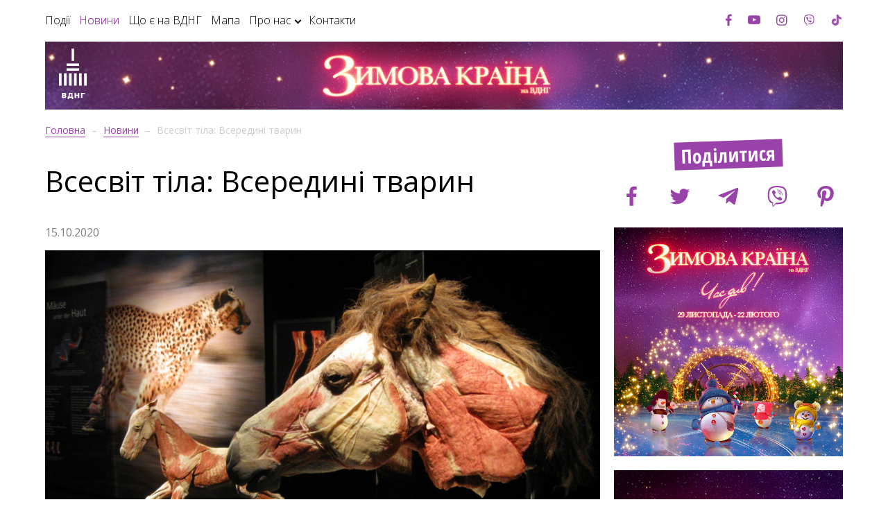

--- FILE ---
content_type: text/html; charset=UTF-8
request_url: https://vdng.ua/news/vsesvit-tila-vseredyni-tvaryn
body_size: 24008
content:
<!DOCTYPE html>
<html class="no-js" data-color-primary="#9942A9"
      data-color-warning="#DEA2C9"
      lang="uk">


<head>
    <meta charset="utf-8">
    <meta http-equiv="x-ua-compatible" content="ie=edge">
    <title>Всесвіт тіла  — ВДНГ</title>
        <meta name="description" content="Всередині тварин">

            <meta name="keywords" content=" ">
        <meta name="viewport" content="width=device-width, initial-scale=1">
        <meta property="og:url" content="https://vdng.ua/news/vsesvit-tila-vseredyni-tvaryn"/>
    <meta property="og:type" content="article"/>
    <meta property="og:title" content="Всесвіт тіла: Всередині тварин"/>
    <meta property="og:description" content="Анатомічне сафарі: повернення шокуючої виставки справжніх тіл"/>
    <meta property="og:image" content="https://vdng.ua/static/content/thumbs/6jycbu/970x595/0x0-969x594/el/kx/elkxtntz6dp4aagmbayle3jlty46dfii.jpg"/>
            <link rel="canonical" href="https://vdng.ua/news/vsesvit-tila-vseredyni-tvaryn">
                                <link rel="alternate" href="https://vdng.ua/news/vsesvit-tila-vseredyni-tvaryn"
                  hreflang="uk">
                                                        <link rel="icon" type="image/png" sizes="48x48" href="https://vdng.ua/static/content/thumbs/vxnsyp/0x0-48x48/ti/py/tipyzgcsumbbklxe7fjmp3xj4tdtdnce.png">
            <link
        href="https://fonts.googleapis.com/css?family=Open+Sans+Condensed:700|Open+Sans:300,400,600&amp;subset=cyrillic"
        rel="stylesheet">
    
    <link rel="stylesheet" href="https://vdng.ua/static/src/css/app.css?v=23">
    <link rel="stylesheet" href="https://vdng.ua/static/src/css/styles.css?v=23">

    <style>
        :root {
            --primary: #9942A9;
            --warning: #DEA2C9


        }

        .c-map__list a,
        a {
            color: var(--primary);
            border-color: var(--primary)
        }

        .c-map__list a:active,
        .c-map__list a:focus,
        .c-map__list a:hover,
        a:active,
        a:focus,
        a:hover {
            color: var(--primary)
        }

        .btn-primary {
            background-color: var(--primary) !important;
            border-color: var(--primary);
            box-shadow: none
        }

        .btn-primary:active,
        .btn-primary:active:hover,
        .btn-primary:focus,
        .btn-primary:hover {
            border-color: var(--primary);
            filter: brightness(.95)
        }

        .btn-warning,
        .c-subscribe .btn {
            background-color: var(--warning);
            border-color: var(--warning);
            box-shadow: none
        }

        .btn-warning:active,
        .btn-warning:active:hover,
        .btn-warning:focus,
        .btn-warning:hover,
        .c-subscribe .btn:active,
        .c-subscribe .btn:active:hover,
        .c-subscribe .btn:focus,
        .c-subscribe .btn:hover {
            border-color: var(--warning);
            background-color: var(--warning);
            box-shadow: none;
            filter: brightness(.95)
        }

        .btn-outline-primary {
            border-color: var(--primary);
            color: var(--primary)
        }

        .btn-outline-primary:active,
        .btn-outline-primary:active:hover,
        .btn-outline-primary:focus,
        .btn-outline-primary:hover {
            border-color: var(--primary);
            filter: brightness(.95)
        }

        ol.counter li a:before {
            color: var(--primary);
            border-color: var(--primary)
        }

        .nav-tabs--lg > li:not(.default) > a,
        .overlay,
        .u-bg-primary {
            background-color: var(--primary)
        }

        .nav-tabs--lg > li:not(.default).active > a {
            background-color: var(--warning)
        }

        .btn-link,
        .c-partners .title,
        .c-reminder .price {
            color: var(--primary)
        }

        .btn-link:active,
        .btn-link:active:hover,
        .btn-link:focus,
        .btn-link:hover,
        .c-partners .title:active,
        .c-partners .title:active:hover,
        .c-partners .title:focus,
        .c-partners .title:hover,
        .c-reminder .price:active,
        .c-reminder .price:active:hover,
        .c-reminder .price:focus,
        .c-reminder .price:hover {
            color: var(--primary)
        }

        .btn-link span {
            border-bottom-color: var(--warning)
        }

        .c-carousel--more .slick-dots button,
        .c-carousel--thumb .item:before {
            border-color: var(--primary)
        }

        .c-carousel--more .slick-dots button:hover {
            border-color: var(--primary)
        }

        .c-carousel--more .slick-dots button:hover:hover {
            border-color: var(--warning)
        }

        .c-carousel--more .slick-dots li.slick-active button {
            border-color: var(--primary);
            background-color: var(--primary)
        }

        .c-carousel .slick-dots button:hover {
            border-color: var(--primary)
        }

        .arrow-primary {
            stroke: var(--primary)
        }

        .c-btn-prev .arrow-primary {
            transform: rotate(180deg)
        }

        .o-tile .link {
            border-color: transparent
        }

        /*.o-tile .link::before {*/
        /*    content: '';*/
        /*    position: absolute;*/
        /*    top: 0;*/
        /*    right: 0;*/
        /*    bottom: 0;*/
        /*    left: 0;*/
        /*    width: 100%;*/
        /*    height: 100%;*/
        /*    display: block;*/
        /*    !*border: 2px solid var(--primary);*!*/
        /*    opacity: .2*/
        /*}*/

        .o-tile .link:hover {
            border-color: transparent
        }

        .o-tile .link:hover::before {
            opacity: 1
        }

        .c-post__date {
            color: var(--warning)
        }

        .nav-tabs > li > a:hover {
            border-bottom-color: var(--warning)
        }

        .tab-home .tab-pane:not(.default) {
            border-color: var(--warning)
        }

        .c-reminder__header .icon-svg {
            margin-right: 20px
        }

        .c-reminder__header .icon-svg--primary {
            fill: var(--primary)
        }

        @media  screen and (max-width: 992px) {
            .slideout-menu {
                background-color: var(--primary)
            }
        }

        @media  screen and (min-width: 768px) {
            .nav-tabs--lg > li:not(.default).active > a:after {
                border-bottom-color: var(--warning)
            }
        }

        @media  screen and (min-width: 992px) {
            .c-banner__main .item.is-active a,
            .c-banner__top .item a {
                border-bottom-color: var(--warning)
            }
        }
    </style>

    <script src="https://vdng.ua/static/src/js/vendor/modernizr.min.js?v=23"></script>
    <!-- Initial build: http://modernizr.com/download/#-cssclasses-teststyles-testprop-testallprops-prefixes-domprefixes -->

            <meta name="google-site-verification" content="xesfKrgDh4WWBwYiC_gmCKaCBtZCnvpaaq-hosyYUnM" />


<!-- Google Tag Manager -->
<script>(function(w,d,s,l,i){w[l]=w[l]||[];w[l].push({'gtm.start':
new Date().getTime(),event:'gtm.js'});var f=d.getElementsByTagName(s)[0],
j=d.createElement(s),dl=l!='dataLayer'?'&l='+l:'';j.async=true;j.src=
'https://www.googletagmanager.com/gtm.js?id='+i+dl;f.parentNode.insertBefore(j,f);
})(window,document,'script','dataLayer','GTM-T7GH538');</script>
<!-- End Google Tag Manager -->
<!-- Meta Pixel Code -->
<script>
!function(f,b,e,v,n,t,s)
{if(f.fbq)return;n=f.fbq=function(){n.callMethod?
n.callMethod.apply(n,arguments):n.queue.push(arguments)};
if(!f._fbq)f._fbq=n;n.push=n;n.loaded=!0;n.version='2.0';
n.queue=[];t=b.createElement(e);t.async=!0;
t.src=v;s=b.getElementsByTagName(e)[0];
s.parentNode.insertBefore(t,s)}(window, document,'script',
'https://connect.facebook.net/en_US/fbevents.js');
fbq('init', '658539898405845');
fbq('track', 'PageView');
</script>
<noscript><img height="1" width="1" style="display:none"
src="https://www.facebook.com/tr?id=658539898405845&ev=PageView&noscript=1"
/></noscript>
<!-- End Meta Pixel Code -->
                <!-- Facebook Pixel Code -->
                <script>
                    !function(f,b,e,v,n,t,s)
                    {if(f.fbq)return;n=f.fbq=function(){n.callMethod?
                        n.callMethod.apply(n,arguments):n.queue.push(arguments)};
                        if(!f._fbq)f._fbq=n;n.push=n;n.loaded=!0;n.version='2.0';
                        n.queue=[];t=b.createElement(e);t.async=!0;
                        t.src=v;s=b.getElementsByTagName(e)[0];
                        s.parentNode.insertBefore(t,s)}(window, document,'script',
                        'https://connect.facebook.net/en_US/fbevents.js');
                    fbq('init', '3746906005367160');
                    fbq('track', 'PageView');
                </script>
                <!--<noscript><img height="1" width="1" style="display:none"
                               src="https://www.facebook.com/tr?id=3746906005367160&ev=PageView&noscript=1"
                    /></noscript>-->
                <!-- End Facebook Pixel Code -->

<!-- Meta Pixel Code -->
<script>
!function(f,b,e,v,n,t,s)
{if(f.fbq)return;n=f.fbq=function(){n.callMethod?
n.callMethod.apply(n,arguments):n.queue.push(arguments)};
if(!f._fbq)f._fbq=n;n.push=n;n.loaded=!0;n.version='2.0';
n.queue=[];t=b.createElement(e);t.async=!0;
t.src=v;s=b.getElementsByTagName(e)[0];
s.parentNode.insertBefore(t,s)}(window, document,'script',
'https://connect.facebook.net/en_US/fbevents.js');
fbq('init', '1119550465464218');
fbq('track', 'PageView');
</script>
<noscript><img height="1" width="1" style="display:none"
src="https://www.facebook.com/tr?id=1119550465464218&ev=PageView&noscript=1"
/></noscript>
<!-- End Meta Pixel Code -->

<script>
            (function(i,s,o,g,r,a,m){i['GoogleAnalyticsObject']=r;i[r]=i[r]||function(){
            (i[r].q=i[r].q||[]).push(arguments)},i[r].l=1*new Date();a=s.createElement(o),
            m=s.getElementsByTagName(o)[0];a.async=1;a.src=g;m.parentNode.insertBefore(a,m)
            })(window,document,'script','https://www.google-analytics.com/analytics.js','ga');

            ga('create', 'UA-87580061-1', 'auto');
              ga('send', 'pageview');
        </script>

<script async src="//pagead2.googlesyndication.com/pagead/js/adsbygoogle.js"></script>
        <script>
          (adsbygoogle = window.adsbygoogle || []).push({
            google_ad_client: "ca-pub-2257565626488523",
            enable_page_level_ads: true
          });
        </script>
    
        <meta name="google-site-verification" content="googleafe9aaefe03ab878"/>
</head>
<body>

<script>window.calendarEvents = '[]';</script><!-- Google Tag Manager (noscript) -->
    <noscript><iframe src="https://www.googletagmanager.com/ns.html?id=GTM-T7GH538"
                      height="0" width="0" style="display:none;visibility:hidden"></iframe></noscript>
    <!-- End Google Tag Manager (noscript) -->

<script type="text/javascript">

    window.static_url = "https://vdng.ua/static/";

    staticAsset = function(path) {
        return window.static_url + path;
    }
</script>

<div id="panel">

    <header id='c-banner' class="c-banner ">
    <div class="container">
        <nav class="c-banner__top menu-secondary js-secondary">
            <h1 style="display: none;">Меню навігації ВДНГ</h1>
<ul class="list"  role='navigation'>
                        <li class="item  ">
                                    <a href="/events">Події</a>
                                            </li>
                    <li class="item  is-choosed">
                                    <a href="/news">Новини</a>
                                            </li>
                    <li class="item  ">
                                    <a href="/categories">Що є на ВДНГ</a>
                                            </li>
                    <li class="item  ">
                                    <a href="/navigation">Мапа</a>
                                            </li>
                    <li class="item is-sub ">
                                    <a href="/about">Про нас</a>
                                                    <span class='arrow js-arrow'></span>
                    <ul class='item-sub__wrapper'>
                                                    <li class='item-sub__wrapper-item'>
                                <a href="/about/istoriia-vdng">Історія ВДНГ</a>
                            </li>
                                                    <li class='item-sub__wrapper-item'>
                                <a href="/about/maibutnie-vdng">Майбутнє ВДНГ</a>
                            </li>
                                                    <li class='item-sub__wrapper-item'>
                                <a href="/categories/avtoposluhy">Автопослуги</a>
                            </li>
                                                    <li class='item-sub__wrapper-item'>
                                <a href="/categories/parkovka-ta-zaizd-avtotransportu-na-terytoriiu-vdnh">Парковка та заїзд автотранспорту</a>
                            </li>
                                                    <li class='item-sub__wrapper-item'>
                                <a href="/categories/nerukhomist-dlia-vashoho-biznesu">Нерухомість для вашого бізнесу</a>
                            </li>
                                                    <li class='item-sub__wrapper-item'>
                                <a href="/categories/ploshchi-pid-orhanizatsiiu-zakhodiv">Інформація для організаторів заходів</a>
                            </li>
                                                    <li class='item-sub__wrapper-item'>
                                <a href="/categories/reklama">Реклама</a>
                            </li>
                                                    <li class='item-sub__wrapper-item'>
                                <a href="/about/publichna-informatsiia">Публічна інформація</a>
                            </li>
                                            </ul>
                            </li>
                    <li class="item  ">
                                    <a href="/contacts">Контакти</a>
                                            </li>
            </ul>
            <ul class="list social">
    <li class="item">
        <a target="_blank" rel="nofollow" href="https://www.facebook.com/vdngkyiv"  style="display: flex; align-items: center;justify-content: center">

            <svg width="10px" height="18px" viewBox="0 0 10 18" version="1.1" xmlns="http://www.w3.org/2000/svg" xmlns:xlink="http://www.w3.org/1999/xlink">
                <!-- Generator: Sketch 45.2 (43514) - http://www.bohemiancoding.com/sketch -->
                <title></title>
                <desc>Created with Sketch.</desc>
                <defs></defs>
                <g id="Page-1" stroke="none" stroke-width="1" fill="none" fill-rule="evenodd">
                    <g id="index" transform="translate(-908.000000, -24.000000)" style="fill: var(--primary)">
                        <g id="social" transform="translate(908.000000, 24.000000)">
                            <path d="M9.6328125,0.691964286 L9.6328125,3.34375 L8.05580357,3.34375 C7.47990783,3.34375 7.09151886,3.46428451 6.890625,3.70535714 C6.68973114,3.94642978 6.58928571,4.3080333 6.58928571,4.79017857 L6.58928571,6.68861607 L9.53236607,6.68861607 L9.140625,9.66183036 L6.58928571,9.66183036 L6.58928571,17.2857143 L3.515625,17.2857143 L3.515625,9.66183036 L0.954241071,9.66183036 L0.954241071,6.68861607 L3.515625,6.68861607 L3.515625,4.49888393 C3.515625,3.25334199 3.8638358,2.28739182 4.56026786,1.60100446 C5.25669991,0.914617104 6.18414599,0.571428571 7.34263393,0.571428571 C8.32701385,0.571428571 9.09039907,0.611606741 9.6328125,0.691964286 Z" id=""></path>
                        </g>
                    </g>
                </g>
            </svg>
        </a>
    </li>
    <li class="item">
        <a target="_blank" rel="nofollow" href="https://www.youtube.com/channel/UCSrEkfQiE8qf5ABV6k-jG8A"  style="display: flex; align-items: center; justify-content: center">

            <svg width="18px" height="13px" viewBox="0 0 18 13" version="1.1" xmlns="http://www.w3.org/2000/svg" xmlns:xlink="http://www.w3.org/1999/xlink">
                <!-- Generator: Sketch 45.2 (43514) - http://www.bohemiancoding.com/sketch -->
                <title></title>
                <desc>Created with Sketch.</desc>
                <defs></defs>
                <g id="Page-1" stroke="none" stroke-width="1" fill="none" fill-rule="evenodd">
                    <g id="index" transform="translate(-948.000000, -27.000000)" style="fill: var(--primary)">
                        <g id="social" transform="translate(908.000000, 24.000000)">
                            <path d="M47.1417411,11.9017857 L52.0033482,9.390625 L47.1417411,6.84933036 L47.1417411,11.9017857 Z M49,3.24330357 C50.1250056,3.24330357 51.2114903,3.25837039 52.2594866,3.28850446 C53.3074829,3.31863854 54.0758904,3.35044626 54.5647321,3.38392857 L55.2979911,3.42410714 C55.3046875,3.42410714 55.3616066,3.42912941 55.46875,3.43917411 C55.5758934,3.4492188 55.6529016,3.45926334 55.6997768,3.46930804 C55.746652,3.47935273 55.8253343,3.49441954 55.9358259,3.51450893 C56.0463175,3.53459831 56.1417407,3.56138376 56.2220982,3.59486607 C56.3024558,3.62834838 56.3962048,3.67187473 56.5033482,3.72544643 C56.6104916,3.77901813 56.7142852,3.84430765 56.8147321,3.92131696 C56.9151791,3.99832628 57.0122763,4.08705307 57.1060268,4.1875 C57.1462056,4.22767877 57.1981024,4.28962012 57.2617188,4.37332589 C57.3253351,4.45703167 57.4224324,4.65290025 57.5530134,4.9609375 C57.6835944,5.26897475 57.7723212,5.60714102 57.8191964,5.97544643 C57.8727681,6.40402 57.9146204,6.86104668 57.9447545,7.34654018 C57.9748885,7.83203368 57.9933035,8.2120522 58,8.48660714 L58,10.2544643 C58.0066965,11.2254513 57.9464292,12.1964237 57.8191964,13.1674107 C57.7723212,13.5357161 57.6886167,13.8688601 57.5680804,14.1668527 C57.447544,14.4648452 57.3404023,14.6707584 57.2466518,14.7845982 L57.1060268,14.9553571 C57.0122763,15.0558041 56.9151791,15.1445309 56.8147321,15.2215402 C56.7142852,15.2985495 56.6104916,15.3621649 56.5033482,15.4123884 C56.3962048,15.4626119 56.3024558,15.5044641 56.2220982,15.5379464 C56.1417407,15.5714287 56.0463175,15.5982142 55.9358259,15.6183036 C55.8253343,15.638393 55.7449779,15.6534598 55.6947545,15.6635045 C55.644531,15.6735492 55.5675228,15.6835937 55.4637277,15.6936384 C55.3599325,15.7036831 55.3046875,15.7087054 55.2979911,15.7087054 C53.6171791,15.8359381 51.5178697,15.8995536 49,15.8995536 C47.6138324,15.8861606 46.4101614,15.8643975 45.3889509,15.8342634 C44.3677404,15.8041293 43.6964302,15.779018 43.375,15.7589286 L42.8828125,15.71875 L42.5212054,15.6785714 C42.2801327,15.6450891 42.0976569,15.6116073 41.9737723,15.578125 C41.8498878,15.5446427 41.6791306,15.4743309 41.4614955,15.3671875 C41.2438605,15.2600441 41.0546883,15.1227687 40.8939732,14.9553571 C40.8537944,14.9151784 40.8018976,14.853237 40.7382812,14.7695313 C40.6746649,14.6858255 40.5775676,14.4899569 40.4469866,14.1819196 C40.3164056,13.8738824 40.2276788,13.5357161 40.1808036,13.1674107 C40.1272319,12.7388371 40.0853796,12.2818105 40.0552455,11.796317 C40.0251115,11.3108235 40.0066965,10.9308049 40,10.65625 L40,8.88839286 C39.9933035,7.91740586 40.0535708,6.94643343 40.1808036,5.97544643 C40.2276788,5.60714102 40.3113833,5.27399703 40.4319196,4.97600446 C40.552456,4.6780119 40.6595977,4.47209878 40.7533482,4.35825893 L40.8939732,4.1875 C40.9877237,4.08705307 41.0848209,3.99832628 41.1852679,3.92131696 C41.2857148,3.84430765 41.3895084,3.77901813 41.4966518,3.72544643 C41.6037952,3.67187473 41.6975442,3.62834838 41.7779018,3.59486607 C41.8582593,3.56138376 41.9536825,3.53459831 42.0641741,3.51450893 C42.1746657,3.49441954 42.253348,3.47935273 42.3002232,3.46930804 C42.3470984,3.45926334 42.4241066,3.4492188 42.53125,3.43917411 C42.6383934,3.42912941 42.6953125,3.42410714 42.7020089,3.42410714 C44.3828209,3.30357083 46.4821303,3.24330357 49,3.24330357 Z" id=""></path>
                        </g>
                    </g>
                </g>
            </svg>
        </a>
    </li>
    <li class="item">
        <a target="_blank" rel="nofollow" href="https://www.instagram.com/vdngkyiv/" style="display: flex; align-items: center; justify-content: center">

            <svg width="16px" height="18px" viewBox="0 0 16 17" version="1.1" xmlns="http://www.w3.org/2000/svg" xmlns:xlink="http://www.w3.org/1999/xlink">
                <!-- Generator: Sketch 45.2 (43514) - http://www.bohemiancoding.com/sketch -->
                <title></title>
                <desc>Created with Sketch.</desc>

                <g id="Page-1" stroke="none" stroke-width="1" fill="none" fill-rule="evenodd">
                    <g id="index" transform="translate(-996.000000, -25.000000)" style="fill: var(--primary)">
                        <g id="social" transform="translate(908.000000, 24.000000)">
                            <path d="M98.2857143,9.57142857 C98.2857143,8.86160359 98.0346007,8.25558287 97.5323661,7.75334821 C97.0301314,7.25111356 96.4241107,7 95.7142857,7 C95.0044607,7 94.39844,7.25111356 93.8962054,7.75334821 C93.3939707,8.25558287 93.1428571,8.86160359 93.1428571,9.57142857 C93.1428571,10.2812535 93.3939707,10.8872743 93.8962054,11.3895089 C94.39844,11.8917436 95.0044607,12.1428571 95.7142857,12.1428571 C96.4241107,12.1428571 97.0301314,11.8917436 97.5323661,11.3895089 C98.0346007,10.8872743 98.2857143,10.2812535 98.2857143,9.57142857 Z M99.671875,9.57142857 C99.671875,10.6696483 99.2868342,11.6037908 98.5167411,12.3738839 C97.7466479,13.1439771 96.8125055,13.5290179 95.7142857,13.5290179 C94.6160659,13.5290179 93.6819235,13.1439771 92.9118304,12.3738839 C92.1417372,11.6037908 91.7566964,10.6696483 91.7566964,9.57142857 C91.7566964,8.47320879 92.1417372,7.53906635 92.9118304,6.76897321 C93.6819235,5.99888008 94.6160659,5.61383929 95.7142857,5.61383929 C96.8125055,5.61383929 97.7466479,5.99888008 98.5167411,6.76897321 C99.2868342,7.53906635 99.671875,8.47320879 99.671875,9.57142857 Z M100.756696,5.453125 C100.756696,5.70759056 100.666296,5.92522231 100.485491,6.10602679 C100.304687,6.28683126 100.087055,6.37723214 99.8325893,6.37723214 C99.5781237,6.37723214 99.360492,6.28683126 99.1796875,6.10602679 C98.998883,5.92522231 98.9084821,5.70759056 98.9084821,5.453125 C98.9084821,5.19865944 98.998883,4.98102769 99.1796875,4.80022321 C99.360492,4.61941874 99.5781237,4.52901786 99.8325893,4.52901786 C100.087055,4.52901786 100.304687,4.61941874 100.485491,4.80022321 C100.666296,4.98102769 100.756696,5.19865944 100.756696,5.453125 Z M95.7142857,3.24330357 C95.6674105,3.24330357 95.4112746,3.24162948 94.9458705,3.23828125 C94.4804664,3.23493302 94.1272333,3.23493302 93.8861607,3.23828125 C93.6450881,3.24162948 93.3219886,3.25167402 92.9168527,3.26841518 C92.5117167,3.28515633 92.1668541,3.31863814 91.8822545,3.36886161 C91.5976548,3.41908507 91.3582599,3.48102642 91.1640625,3.5546875 C90.8292394,3.68861674 90.5345995,3.88281123 90.2801339,4.13727679 C90.0256684,4.39174234 89.8314739,4.68638225 89.6975446,5.02120536 C89.6238836,5.21540276 89.5619422,5.45479768 89.5117188,5.73939732 C89.4614953,6.02399696 89.4280135,6.36885958 89.4112723,6.77399554 C89.3945312,7.17913149 89.3844866,7.50223094 89.3811384,7.74330357 C89.3777902,7.98437621 89.3777902,8.33760928 89.3811384,8.80301339 C89.3844866,9.26841751 89.3861607,9.52455334 89.3861607,9.57142857 C89.3861607,9.61830381 89.3844866,9.87443964 89.3811384,10.3398438 C89.3777902,10.8052479 89.3777902,11.1584809 89.3811384,11.3995536 C89.3844866,11.6406262 89.3945312,11.9637257 89.4112723,12.3688616 C89.4280135,12.7739976 89.4614953,13.1188602 89.5117188,13.4034598 C89.5619422,13.6880595 89.6238836,13.9274544 89.6975446,14.1216518 C89.8314739,14.4564749 90.0256684,14.7511148 90.2801339,15.0055804 C90.5345995,15.2600459 90.8292394,15.4542404 91.1640625,15.5881696 C91.3582599,15.6618307 91.5976548,15.7237721 91.8822545,15.7739955 C92.1668541,15.824219 92.5117167,15.8577008 92.9168527,15.874442 C93.3219886,15.8911831 93.6450881,15.9012277 93.8861607,15.9045759 C94.1272333,15.9079241 94.4804664,15.9079241 94.9458705,15.9045759 C95.4112746,15.9012277 95.6674105,15.8995536 95.7142857,15.8995536 C95.7611609,15.8995536 96.0172968,15.9012277 96.4827009,15.9045759 C96.948105,15.9079241 97.3013381,15.9079241 97.5424107,15.9045759 C97.7834833,15.9012277 98.1065828,15.8911831 98.5117188,15.874442 C98.9168547,15.8577008 99.2617173,15.824219 99.546317,15.7739955 C99.8309166,15.7237721 100.070312,15.6618307 100.264509,15.5881696 C100.599332,15.4542404 100.893972,15.2600459 101.148438,15.0055804 C101.402903,14.7511148 101.597098,14.4564749 101.731027,14.1216518 C101.804688,13.9274544 101.866629,13.6880595 101.916853,13.4034598 C101.967076,13.1188602 102.000558,12.7739976 102.017299,12.3688616 C102.03404,11.9637257 102.044085,11.6406262 102.047433,11.3995536 C102.050781,11.1584809 102.050781,10.8052479 102.047433,10.3398438 C102.044085,9.87443964 102.042411,9.61830381 102.042411,9.57142857 C102.042411,9.52455334 102.044085,9.26841751 102.047433,8.80301339 C102.050781,8.33760928 102.050781,7.98437621 102.047433,7.74330357 C102.044085,7.50223094 102.03404,7.17913149 102.017299,6.77399554 C102.000558,6.36885958 101.967076,6.02399696 101.916853,5.73939732 C101.866629,5.45479768 101.804688,5.21540276 101.731027,5.02120536 C101.597098,4.68638225 101.402903,4.39174234 101.148438,4.13727679 C100.893972,3.88281123 100.599332,3.68861674 100.264509,3.5546875 C100.070312,3.48102642 99.8309166,3.41908507 99.546317,3.36886161 C99.2617173,3.31863814 98.9168547,3.28515633 98.5117188,3.26841518 C98.1065828,3.25167402 97.7834833,3.24162948 97.5424107,3.23828125 C97.3013381,3.23493302 96.948105,3.23493302 96.4827009,3.23828125 C96.0172968,3.24162948 95.7611609,3.24330357 95.7142857,3.24330357 Z M103.428571,9.57142857 C103.428571,11.1049184 103.411831,12.1662917 103.378348,12.7555804 C103.311384,14.1484445 102.896209,15.2265587 102.132812,15.9899554 C101.369416,16.753352 100.291302,17.1685265 98.8984375,17.2354911 C98.3091488,17.2689734 97.2477755,17.2857143 95.7142857,17.2857143 C94.1807959,17.2857143 93.1194226,17.2689734 92.5301339,17.2354911 C91.1372698,17.1685265 90.0591556,16.753352 89.2957589,15.9899554 C88.5323623,15.2265587 88.1171878,14.1484445 88.0502232,12.7555804 C88.0167409,12.1662917 88,11.1049184 88,9.57142857 C88,8.03793876 88.0167409,6.97656545 88.0502232,6.38727679 C88.1171878,4.99441268 88.5323623,3.91629846 89.2957589,3.15290179 C90.0591556,2.38950511 91.1372698,1.97433069 92.5301339,1.90736607 C93.1194226,1.87388376 94.1807959,1.85714286 95.7142857,1.85714286 C97.2477755,1.85714286 98.3091488,1.87388376 98.8984375,1.90736607 C100.291302,1.97433069 101.369416,2.38950511 102.132812,3.15290179 C102.896209,3.91629846 103.311384,4.99441268 103.378348,6.38727679 C103.411831,6.97656545 103.428571,8.03793876 103.428571,9.57142857 Z" id=""></path>
                        </g>
                    </g>
                </g>
            </svg>
        </a>
    </li>
    <li class="item">
        <a target="_blank" rel="nofollow" href="https://bit.ly/VDNG_viber" style="display: flex; align-items: center;justify-content: center">

            <svg enable-background="new 0 0 24 24" width="16" height="18" viewBox="0 0 24 24" xmlns="http://www.w3.org/2000/svg"><g style="fill: var(--primary)"><path d="m23.155 13.893c.716-6.027-.344-9.832-2.256-11.553l.001-.001c-3.086-2.939-13.508-3.374-17.2.132-1.658 1.715-2.242 4.232-2.306 7.348-.064 3.117-.14 8.956 5.301 10.54h.005l-.005 2.419s-.037.98.589 1.177c.716.232 1.04-.223 3.267-2.883 3.724.323 6.584-.417 6.909-.525.752-.252 5.007-.815 5.695-6.654zm-12.237 5.477s-2.357 2.939-3.09 3.702c-.24.248-.503.225-.499-.267 0-.323.018-4.016.018-4.016-4.613-1.322-4.341-6.294-4.291-8.895.05-2.602.526-4.733 1.93-6.168 3.239-3.037 12.376-2.358 14.704-.17 2.846 2.523 1.833 9.651 1.839 9.894-.585 4.874-4.033 5.183-4.667 5.394-.271.09-2.786.737-5.944.526z"/><path d="m12.222 4.297c-.385 0-.385.6 0 .605 2.987.023 5.447 2.105 5.474 5.924 0 .403.59.398.585-.005h-.001c-.032-4.115-2.718-6.501-6.058-6.524z"/><path d="m16.151 10.193c-.009.398.58.417.585.014.049-2.269-1.35-4.138-3.979-4.335-.385-.028-.425.577-.041.605 2.28.173 3.481 1.729 3.435 3.716z"/><path d="m15.521 12.774c-.494-.286-.997-.108-1.205.173l-.435.563c-.221.286-.634.248-.634.248-3.014-.797-3.82-3.951-3.82-3.951s-.037-.427.239-.656l.544-.45c.272-.216.444-.736.167-1.247-.74-1.337-1.237-1.798-1.49-2.152-.266-.333-.666-.408-1.082-.183h-.009c-.865.506-1.812 1.453-1.509 2.428.517 1.028 1.467 4.305 4.495 6.781 1.423 1.171 3.675 2.371 4.631 2.648l.009.014c.942.314 1.858-.67 2.347-1.561v-.007c.217-.431.145-.839-.172-1.106-.562-.548-1.41-1.153-2.076-1.542z"/><path d="m13.169 8.104c.961.056 1.427.558 1.477 1.589.018.403.603.375.585-.028-.064-1.346-.766-2.096-2.03-2.166-.385-.023-.421.582-.032.605z"/></g></svg>
        </a>
    </li>
    <li class="item">
        <a target="_blank" rel="nofollow" href="https://vm.tiktok.com/ZMeGsxQjQ/" style="display: flex; align-items: center;justify-content: center">

            <svg xmlns="http://www.w3.org/2000/svg" width="20" height="22" viewBox="0 0 30 40" fill="none">
                <g clip-path="url(#clip0)">
                    <path d="M9.87537 16.842V15.7233C9.49211 15.6721 9.10246 15.6401 8.70003 15.6401C3.90288 15.6338 0 19.5399 0 24.3475C0 27.2947 1.46917 29.9031 3.71764 31.4822C2.26763 29.9287 1.37974 27.8381 1.37974 25.5494C1.37974 20.8121 5.17403 16.9507 9.87537 16.842Z" style="fill: var(--primary)"/>
                    <path d="M10.0862 29.5259C12.2261 29.5259 13.9763 27.819 14.053 25.6965L14.0594 6.72822H17.5215C17.4512 6.33824 17.4129 5.93548 17.4129 5.52632H12.686L12.6796 24.4946C12.603 26.6171 10.8527 28.324 8.71286 28.324C8.04854 28.324 7.42255 28.1578 6.86682 27.8637C7.58224 28.8674 8.75758 29.5259 10.0862 29.5259Z" style="fill: var(--primary)"/>
                    <path d="M23.9923 13.166V12.1112C22.6701 12.1112 21.4436 11.7212 20.4088 11.0435C21.3286 12.0984 22.5742 12.8656 23.9923 13.166Z" style="fill: var(--primary)"/>
                    <path d="M20.4088 11.0435C19.3995 9.88639 18.7927 8.37762 18.7927 6.72821H17.528C17.8537 8.53106 18.9269 10.0782 20.4088 11.0435Z" style="fill: var(--primary)"/>
                    <path d="M8.70642 20.3646C6.51544 20.3646 4.73328 22.1483 4.73328 24.3411C4.73328 25.8691 5.602 27.1988 6.86676 27.8637C6.39408 27.2116 6.11302 26.4125 6.11302 25.543C6.11302 23.3502 7.89518 21.5665 10.0862 21.5665C10.495 21.5665 10.891 21.6368 11.2615 21.7519V16.9188C10.8782 16.8676 10.4886 16.8356 10.0862 16.8356C10.0159 16.8356 9.95202 16.842 9.88175 16.842V20.55C9.50488 20.4349 9.11523 20.3646 8.70642 20.3646Z" style="fill: var(--primary)"/>
                    <path d="M23.9921 13.166V16.842C21.5392 16.842 19.2652 16.0557 17.4127 14.7259V24.3475C17.4127 29.1487 13.5099 33.0613 8.70631 33.0613C6.85388 33.0613 5.12921 32.4731 3.71753 31.4822C5.30806 33.1891 7.57569 34.2632 10.0861 34.2632C14.8832 34.2632 18.7925 30.357 18.7925 25.5494V15.9278C20.6449 17.2576 22.9189 18.0439 25.3718 18.0439V13.3131C24.8927 13.3131 24.4328 13.2619 23.9921 13.166Z" style="fill: var(--primary)"/>
                    <path d="M17.4127 24.3475V14.7259C19.2652 16.0557 21.5392 16.842 23.9921 16.842V13.166C22.574 12.8656 21.3284 12.0984 20.4086 11.0435C18.9266 10.0782 17.8599 8.53106 17.5213 6.72821H14.0592L14.0528 25.6964C13.9762 27.8189 12.2259 29.5259 10.0861 29.5259C8.75742 29.5259 7.58847 28.8674 6.86028 27.8701C5.59551 27.1988 4.72679 25.8755 4.72679 24.3475C4.72679 22.1547 6.50895 20.371 8.69993 20.371C9.10874 20.371 9.50478 20.4413 9.87527 20.5564V16.8484C5.17393 16.9507 1.37964 20.8121 1.37964 25.5494C1.37964 27.8381 2.26753 29.9223 3.71753 31.4822C5.12921 32.4731 6.85389 33.0613 8.70632 33.0613C13.5035 33.0613 17.4127 29.1487 17.4127 24.3475Z" style="fill: var(--primary)"/>

                </g>
                <defs>
                    <clipPath id="clip0">
                        <rect width="118" height="42" fill="white"/>
                    </clipPath>
                </defs>
            </svg>
        </a>
    </li>
</ul>













        </nav>
        <div class="c-banner__main js-menu">
            <div class="overlay">
                                    <img src="https://vdng.ua/static/content/thumbs/y4etds/0x-1-1020x89/ah/4q/ah4qp7offb75yejdxad4smuagknda2sa.png">
                            </div>
            <div class="logo--second">
                            </div>

            <button class="c-hamburger js-hamburger" aria-label="Menu">
                <span class="line" aria-hidden="true"></span>
            </button>
            <a href="https://vdng.ua" class="logo" aria-label="Зима на ВДНГ">
                <div class="logo-svg">
                    <svg width="40" viewBox="0 0 70 129" fill="none" xmlns="http://www.w3.org/2000/svg">
                        <path d="M0 94.5657H6.36305V63.0437H0V94.5657ZM12.7261 94.5657H19.0892V63.0437H12.7261V94.5657ZM31.8153 94.5657V63.0437H25.4522V94.5657H31.8153ZM44.5478 63.0437H38.1847V94.5657H44.5478V63.0437ZM57.2739 63.0437H50.9108V94.5657H57.2739V63.0437ZM63.6369 63.0437V94.5657H70V63.0437H63.6369ZM38.1784 0H31.8153V31.5218H38.1784V0ZM50.9108 50.4375H19.0892V56.7407H50.9108V50.4375ZM50.9108 37.825H19.0892V44.128H50.9108V37.825ZM16.966 119.402V119.039C17.7123 118.643 18.2913 117.65 18.2913 116.515C18.2913 114.61 16.8952 112.984 13.9357 112.984H7.58548V125.839H14.1351C17.2555 125.839 18.6323 124.22 18.6323 122.04C18.6388 120.81 17.7638 119.765 16.966 119.402ZM10.9632 115.693H13.4467C14.1737 115.693 14.8236 115.961 14.8236 116.808C14.8236 117.656 14.2059 117.904 13.4788 117.904H10.9568V115.693H10.9632ZM13.5947 123.092H10.9632V120.606H13.6462C14.5018 120.606 15.1709 120.931 15.1709 121.888C15.1709 122.805 14.3539 123.092 13.5947 123.092ZM34.125 112.991H24.5451V116.917C24.5451 119.708 23.8888 121.69 23.1296 122.894H21.785V129H25.0534V125.852H32.6903V129H35.9586V122.894H34.125V112.991ZM30.8566 122.894H26.4302C27.1765 121.69 27.5754 119.708 27.5754 116.917V115.941H30.8631V122.894H30.8566ZM47.7775 117.745H42.9715V112.991H39.5938V125.846H42.9715V120.747H47.7775V125.846H51.1553V112.991H47.7775V117.745ZM55.7748 125.852H59.1525V115.947H65.4513V112.997H55.7812V125.852H55.7748Z" />
                    </svg>
                </div>
            </a>
        </div>
    </div>
</header>


        <main>
        <div class="container">

            <div class="row">
                <div class="col-main">
                    <ol class="breadcrumb">
                        <li><a href="https://vdng.ua">Головна</a></li>
                        <li><a href="https://vdng.ua/news">Новини</a></li>
                        <li class="active">Всесвіт тіла: Всередині тварин</li>

                    </ol>
                    <article class="c-post">
                        <h1 class="c-post__title">Всесвіт тіла: Всередині тварин</h1>
                        <span class="c-post__news-date">15.10.2020</span>

                                                    <div class="js-loading u-loading u-loading--lg">
                                <img src="https://vdng.ua/static/content/thumbs/6jycbu/970x595/0x0-969x594/el/kx/elkxtntz6dp4aagmbayle3jlty46dfii.jpg" height="595" width="970" alt="Всесвіт тіла: Всередині тварин">
                            </div>
                        
                        <div class="s-content">
                            <p class="lead">Анатомічне сафарі: повернення шокуючої виставки справжніх тіл</p>
                            <p><p dir="ltr">Цьогоріч в експозиції &laquo;Всесвіту тіла&raquo; можна ознайомитися із тваринами-гігантами</p>

<p dir="ltr">30 жовтня в київському ВДНГ відкриють всесвітньо відому виставку Ґунтера фон Гаґенса &laquo;Всесвіт тіла: Всередині тварин&raquo;. Вона складатиметься з понад ста експонатів &ndash; це справжні тіла тварин-гігантів: жителів пустелі, джунглів та океану.&nbsp; Під час перегляду експозиції ви вивчите будову м&rsquo;язів, кісток, кровоносної та нервової систем реальних слона, жирафа, верблюда, страуса, північного оленя, велетенського кальмара, приматів і навіть людини.</p>

<p dir="ltr">Минулого року науково-пізнавальна виставка &laquo;Всесвіт тіла: Цикл життя&raquo; шокувала українців. Побачити тіла справжніх людей, збережені за допомогою особливого методу бальзамування &ndash; пластинації &ndash; з&rsquo;їжджалися з усіх куточків країни. Цього року організатори привезуть із Німеччини не менш захопливу експозицію &ndash; тіла тварин. Завдяки унікальності експонатів кожний відвідувач зможе роздивитися всі системи організму у тривимірному вигляді.</p>

<p dir="ltr">У четвертому павільйоні ВДНГ ви на власні очі побачите те, чого не покажуть у жодному зоопарку чи музеї. Оціните серце бика, яке в п&rsquo;ятеро більше за людське, дізнаєтеся, чому страуси &ndash; найшвидші бігуни, яка особливість північних оленів допомагає їм вижити взимку та на що здатен язик жирафа. На гостей експозиції також чекатиме феєричний експонат &ndash; тіло реальної людини.</p>

<p dir="ltr">Оригінальна ідея анатомічної виставки в Ґунтера фон Гаґенса з&rsquo;явилася, коли для його Інституту пластинації вперше пожертвували тіло горили з німецького зоопарку. А потім іще й жирафа та слона. Поповнювати експозицію з роками вдавалося завдяки участі у ветеринарних програмах та співпраці із зоопарками. Варто зазначити, що всі тварини, чиї тіла використали для створення виставки, померли природною смертю.</p>

<p dir="ltr">Анджеліна Воллі, кураторка виставки &laquo;Всесвіт тіла: Всередині тварин&raquo;, дружина Ґунтера фон Гаґенса:</p>

<p dir="ltr">&laquo;Тільки над жирафом ми працювали понад два роки. Я з неймовірним захопленням спостерігаю, як відвідувачі ретельно вивчають кожен експонат, не приховують свого здивування та помічають, скільки схожого в нас &ndash; людей &ndash; із тваринами. Виявляється, досить лише заглянути під нашу шкіру&raquo;.</p>

<p dir="ltr">&laquo;Всесвіт тіла: Всередині тварин&raquo; створено для того, щоби привернути увагу людей до зменшення популяції тварин, а школярів та студентів заохотити до кар&rsquo;єри в науково-дослідній сфері. Усі пластиновані тварини доповнені інформаційними стендами, які доступно розкажуть про цінність кожного виду для людства.</p>

<p dir="ltr">Для безпеки відвідувачів на території виставки діятиме масковий режим, проводитимуть температурний скринінг, а також у залах будуть встановлені санітайзери. Крім того, організатори H2D Exhibition мають намір виконувати всі затверджені норми щодо кількості відвідувачів на метр квадратний залежно від епідеміологічної ситуації в країні.</p>

<p dir="ltr">Коли: з 30 жовтня до 31 березня<br />
Де: ВДНГ, проспект Академіка Глушкова, 1, павільйон 4<br />
Передзамовлення квитків: <a href="https://bodyworlds.com.ua/" rel="nofollow" >bodyworlds.com.ua</a></p>

<p><a href="https://www.facebook.com/events/344882746936986/" rel="nofollow" >Захід у Facebook</a><br />
<a href="https://www.facebook.com/h2d.exhibitions" rel="nofollow" >Facebook</a><br />
<a href="https://www.instagram.com/h2d_exhibitions/" rel="nofollow" >Instagram</a></p>
</p>
                        </div>

                        


                    </article>
                                    </div>

                <aside class="col-aside">
            <section class='c-share'>
    <div class='c-share-wrapper'>
        <div class='c-share-heading__wrapper'>
            <h2 class='c-share-heading u-left u-bg-primary'>
                Поділитися
            </h2>
        </div>
        
        <ul class='c-share-list'>
            <li class='c-share-list__item'>
                <a target="_blank" href="https://www.facebook.com/sharer/sharer.php?u=https://vdng.ua/news/vsesvit-tila-vseredyni-tvaryn"
                   class='c-share-link'>
                    <svg width="10px" height="18px" viewBox="0 0 10 18" version="1.1" xmlns="http://www.w3.org/2000/svg"
                         xmlns:xlink="http://www.w3.org/1999/xlink">
                        <!-- Generator: Sketch 45.2 (43514) - http://www.bohemiancoding.com/sketch -->
                        <title></title>
                        <desc>Created with Sketch.</desc>
                        <defs></defs>
                        <g id="Page-1" stroke="none" stroke-width="1" fill="none" fill-rule="evenodd">
                            <g id="index" transform="translate(-908.000000, -24.000000)" fill="#4965AE">
                                <g id="social" transform="translate(908.000000, 24.000000)">
                                    <path
                                        d="M9.6328125,0.691964286 L9.6328125,3.34375 L8.05580357,3.34375 C7.47990783,3.34375 7.09151886,3.46428451 6.890625,3.70535714 C6.68973114,3.94642978 6.58928571,4.3080333 6.58928571,4.79017857 L6.58928571,6.68861607 L9.53236607,6.68861607 L9.140625,9.66183036 L6.58928571,9.66183036 L6.58928571,17.2857143 L3.515625,17.2857143 L3.515625,9.66183036 L0.954241071,9.66183036 L0.954241071,6.68861607 L3.515625,6.68861607 L3.515625,4.49888393 C3.515625,3.25334199 3.8638358,2.28739182 4.56026786,1.60100446 C5.25669991,0.914617104 6.18414599,0.571428571 7.34263393,0.571428571 C8.32701385,0.571428571 9.09039907,0.611606741 9.6328125,0.691964286 Z"
                                        id=""></path>
                                </g>
                            </g>
                        </g>
                    </svg>

                </a>
            </li>
            
            <li class='c-share-list__item'>
                <a target="_blank" href="https://twitter.com/intent/tweet?text=Всесвіт тіла: Всередині тварин https://vdng.ua/news/vsesvit-tila-vseredyni-tvaryn"
                   class='c-share-link'>
                    <svg width="22" height="17" viewBox="0 0 22 17" xmlns="http://www.w3.org/2000/svg">
                        <path
                            d="M21.5 2.43835C20.7271 2.76629 19.8978 2.98869 19.0264 3.08798C19.9161 2.57782 20.5972 1.76865 20.92 0.807412C20.0854 1.27985 19.1642 1.6229 18.1826 1.80886C17.3966 1.00596 16.2785 0.505859 15.0384 0.505859C12.6593 0.505859 10.7303 2.35292 10.7303 4.62971C10.7303 4.95262 10.7683 5.268 10.8418 5.56959C7.26201 5.39742 4.08768 3.75518 1.96314 1.25974C1.59176 1.8679 1.38049 2.57654 1.38049 3.33299C1.38049 4.76416 2.14161 6.02695 3.2964 6.76575C2.5904 6.74314 1.92639 6.55718 1.34508 6.24807V6.29958C1.34508 8.29743 2.83056 9.9648 4.80024 10.3443C4.43936 10.4373 4.05882 10.4888 3.66514 10.4888C3.38696 10.4888 3.11794 10.4624 2.85417 10.4121C3.40267 12.0519 4.99315 13.2443 6.87756 13.277C5.40388 14.3827 3.54573 15.0399 1.52749 15.0399C1.17976 15.0399 0.837236 15.0198 0.5 14.9833C2.40671 16.1557 4.67036 16.8392 7.10327 16.8392C15.028 16.8392 19.3597 10.5541 19.3597 5.10343L19.3453 4.56942C20.1917 3.99139 20.9239 3.26514 21.5 2.43835Z"
                            fill="#85A9C7"></path>
                    </svg>

                </a>
            </li>
            
            <li class='c-share-list__item'>
                <a target="_blank" href="https://t.me/share/url?url=https://vdng.ua/news/vsesvit-tila-vseredyni-tvaryn&text=Всесвіт тіла: Всередині тварин "
                   class='c-share-link'>
                    <svg width="21" height="17" viewBox="0 0 21 17" xmlns="http://www.w3.org/2000/svg">
                        <path
                            d="M8.34784 11.2041L8.017 15.9505C8.49034 15.9505 8.69534 15.7431 8.94118 15.4941L11.1604 13.3308L15.7588 16.7657C16.6022 17.2451 17.1964 16.9926 17.4239 15.9743L20.4423 1.54819L20.4431 1.54734C20.7106 0.275743 19.9923 -0.221504 19.1706 0.0904442L1.4285 7.01876C0.217641 7.49816 0.235975 8.18665 1.22267 8.4986L5.75861 9.93764L16.2947 3.21333C16.7905 2.87843 17.2414 3.06373 16.8705 3.39863L8.34784 11.2041Z"
                            fill="#8E0038"></path>
                    </svg>
                </a>
            </li>
            
            <li class='c-share-list__item'>
                <a target="_blank" href="viber://forward?text=https://vdng.ua/news/vsesvit-tila-vseredyni-tvaryn" class='c-share-link'>
                    <svg enable-background="new 0 0 24 24" height="512" viewBox="0 0 24 24" width="512"
                         xmlns="http://www.w3.org/2000/svg">
                        <g fill="#8e24aa">
                            <path
                                d="m23.155 13.893c.716-6.027-.344-9.832-2.256-11.553l.001-.001c-3.086-2.939-13.508-3.374-17.2.132-1.658 1.715-2.242 4.232-2.306 7.348-.064 3.117-.14 8.956 5.301 10.54h.005l-.005 2.419s-.037.98.589 1.177c.716.232 1.04-.223 3.267-2.883 3.724.323 6.584-.417 6.909-.525.752-.252 5.007-.815 5.695-6.654zm-12.237 5.477s-2.357 2.939-3.09 3.702c-.24.248-.503.225-.499-.267 0-.323.018-4.016.018-4.016-4.613-1.322-4.341-6.294-4.291-8.895.05-2.602.526-4.733 1.93-6.168 3.239-3.037 12.376-2.358 14.704-.17 2.846 2.523 1.833 9.651 1.839 9.894-.585 4.874-4.033 5.183-4.667 5.394-.271.09-2.786.737-5.944.526z"/>
                            <path
                                d="m12.222 4.297c-.385 0-.385.6 0 .605 2.987.023 5.447 2.105 5.474 5.924 0 .403.59.398.585-.005h-.001c-.032-4.115-2.718-6.501-6.058-6.524z"/>
                            <path
                                d="m16.151 10.193c-.009.398.58.417.585.014.049-2.269-1.35-4.138-3.979-4.335-.385-.028-.425.577-.041.605 2.28.173 3.481 1.729 3.435 3.716z"/>
                            <path
                                d="m15.521 12.774c-.494-.286-.997-.108-1.205.173l-.435.563c-.221.286-.634.248-.634.248-3.014-.797-3.82-3.951-3.82-3.951s-.037-.427.239-.656l.544-.45c.272-.216.444-.736.167-1.247-.74-1.337-1.237-1.798-1.49-2.152-.266-.333-.666-.408-1.082-.183h-.009c-.865.506-1.812 1.453-1.509 2.428.517 1.028 1.467 4.305 4.495 6.781 1.423 1.171 3.675 2.371 4.631 2.648l.009.014c.942.314 1.858-.67 2.347-1.561v-.007c.217-.431.145-.839-.172-1.106-.562-.548-1.41-1.153-2.076-1.542z"/>
                            <path
                                d="m13.169 8.104c.961.056 1.427.558 1.477 1.589.018.403.603.375.585-.028-.064-1.346-.766-2.096-2.03-2.166-.385-.023-.421.582-.032.605z"/>
                        </g>
                    </svg>

                </a>
            </li>
            <li class='c-share-list__item'>
                <a target="_blank"
                   href="https://pinterest.com/pin/create/button/?url=https://vdng.ua/news/vsesvit-tila-vseredyni-tvaryn&description=Всесвіт тіла: Всередині тварин"
                   class='c-share-link'>
                    <svg xmlns="http://www.w3.org/2000/svg" xmlns:xlink="http://www.w3.org/1999/xlink" version="1.1"
                         id="Layer_1" x="0px"
                         y="0px" viewBox="0 0 511.998 511.998" style="enable-background:new 0 0 511.998 511.998;"
                         xml:space="preserve">
                        <path style=""
                              d="M405.017,52.467C369.774,18.634,321.001,0,267.684,0C186.24,0,136.148,33.385,108.468,61.39  c-34.114,34.513-53.675,80.34-53.675,125.732c0,56.993,23.839,100.737,63.76,117.011c2.68,1.098,5.377,1.651,8.021,1.651  c8.422,0,15.095-5.511,17.407-14.35c1.348-5.071,4.47-17.582,5.828-23.013c2.906-10.725,0.558-15.884-5.78-23.353  c-11.546-13.662-16.923-29.817-16.923-50.842c0-62.451,46.502-128.823,132.689-128.823c68.386,0,110.866,38.868,110.866,101.434  c0,39.482-8.504,76.046-23.951,102.961c-10.734,18.702-29.609,40.995-58.585,40.995c-12.53,0-23.786-5.147-30.888-14.121  c-6.709-8.483-8.921-19.441-6.222-30.862c3.048-12.904,7.205-26.364,11.228-39.376c7.337-23.766,14.273-46.213,14.273-64.122  c0-30.632-18.832-51.215-46.857-51.215c-35.616,0-63.519,36.174-63.519,82.354c0,22.648,6.019,39.588,8.744,46.092  c-4.487,19.01-31.153,132.03-36.211,153.342c-2.925,12.441-20.543,110.705,8.618,118.54c32.764,8.803,62.051-86.899,65.032-97.713  c2.416-8.795,10.869-42.052,16.049-62.495c15.817,15.235,41.284,25.535,66.064,25.535c46.715,0,88.727-21.022,118.298-59.189  c28.679-37.02,44.474-88.618,44.474-145.282C457.206,127.983,438.182,84.311,405.017,52.467z"/>
                        </svg>
                </a>
            </li>
        </ul>
    </div>
</section>




        <div class="o-sidebar">
        
        <div class="o-sidebar__item">
            

        </div>
        <div class="o-sidebar__item u-adblock">
            <div class="c-sidebar-carousel js-sidebar-carousel">
                                                            <a  target="_blank" href="https://vdng.ua/news/snih-na-vdnh-lezhatyme-vsiu-zymu-iaki-dyva-hotuie-zymova-kraina" >
                            <img src="https://vdng.ua/static/content/files//6t/72/6t7227piokbdxa5diatbksxdpspzbxfg.jpg" width="340" height="497">
                        </a>
                                                    
            </div>
        </div>
        
        <div class="o-sidebar__item u-adblock">
            <div class="c-sidebar-carousel js-sidebar-carousel">

                                                            <a  target="_blank" href="https://vdng.ua/news/ukryttia-znakhodiatsia-u-pavilionakh-1-5-ta-13" >
                            <img src="https://vdng.ua/static/content/files//ar/2h/ar2hcpxok3t43hmycrbl6cgxxgd6kb43.jpg" width="340" height="440">
                        </a>
                                            <a  target="_blank" href="https://vdng.ua/news/snih-na-vdnh-lezhatyme-vsiu-zymu-iaki-dyva-hotuie-zymova-kraina" >
                            <img src="https://vdng.ua/static/content/files//3j/5e/3j5ey6vrwk6rltoqg6pyhjya654skqgd.jpg" width="340" height="440">
                        </a>
                                    
                
            </div>
        </div>

        <div class="o-sidebar__item">
            <div class="c-page-title partners-m">
                <h2 class="text u-left u-bg-primary"><span>Наші партнери</span></h2>
            </div>
            <ul class="list c-partnersBanner-page o-tile">
                                    <li class="item" style="width: 50%">
                        <a rel="nofollow" href="https://vdng.ua/partners/cocacola" class="link">
                            <img src="https://vdng.ua/static/content/thumbs/lv46an/x60/4k/mf/4kmfs57lkkpqgb6jsdrbjxfle5lhrcxd.png" height="60" width="97" alt="Coca Cola">
                        </a>
                    </li>
                                    <li class="item" style="width: 50%">
                        <a rel="nofollow" href="https://vdng.ua/partners/nova" class="link">
                            <img src="https://vdng.ua/static/content/thumbs/h75jwm/x60/gq/6j/gq6jyck55nfw2gjktpq5z5ua5pl5rhqn.png" height="60" width="97" alt="Нова Пошта">
                        </a>
                    </li>
                                    <li class="item" style="width: 50%">
                        <a rel="nofollow" href="https://vdng.ua/partners/obolon" class="link">
                            <img src="https://vdng.ua/static/content/thumbs/ppt6cn/x60/0x-1-970x595/4y/ea/4yeabao7eabxqx3isqzqhsvrkwsaj7rj.png" height="60" width="97" alt="Оболонь">
                        </a>
                    </li>
                                    <li class="item" style="width: 50%">
                        <a rel="nofollow" href="https://vdng.ua/partners/uklon" class="link">
                            <img src="https://vdng.ua/static/content/thumbs/pgisda/x60/hd/gv/hdgvgwg7ikeysli5oqh52ra2qr7rjyto.png" height="60" width="97" alt="Uklon">
                        </a>
                    </li>
                                    <li class="item" style="width: 50%">
                        <a rel="nofollow" href="https://vdng.ua/partners/integral" class="link">
                            <img src="https://vdng.ua/static/content/thumbs/h2hp52/x60/ep/yu/epyuhm7v3lhxkjnx2ilyv6ule32at5hr.png" height="60" width="97" alt="Інтергал Буд">
                        </a>
                    </li>
                                    <li class="item" style="width: 50%">
                        <a rel="nofollow" href="https://vdng.ua/partners/1plus1media" class="link">
                            <img src="https://vdng.ua/static/content/thumbs/kimjij/x60/yy/mp/yympppc2u7tfa23dbsau5l7rdkd6c33o.png" height="60" width="97" alt="1+1 media">
                        </a>
                    </li>
                            </ul>

        </div>
    </div>

</aside>




            </div>
            <section class="carousel-section js-ignore">
                <h2 class="main-events-heading">
                    <b>Дивіться також</b>
                </h2>
                <div class="main-swiper js-carousel">
            <div class="swiper-slide">
            <article class='card-event'>
                <div href='#' class='card-event__wrapper '>
                    <div class='card-event-img'>
                        <img src='https://vdng.ua/static/content/thumbs/mzef5j/415x310/0x0-303x314/57/iw/57iwflqvpkt3xd56juzkpbhabat3hm5s.jpg' alt="ВДНГ перетворять на казкове місто: чого чекати від Зимової країни цьогоріч">
                    </div>
                    <div class='card-event-description'>
                        <h3 class='card-event-description__name'>
                            <a href="https://vdng.ua/news/vdnh-peretvoriat-na-kazkove-misto-choho-chekaty-vid-zymovoi-krainy-tsohorich" class='card-event__link'>
                                ВДНГ перетворять на казкове місто: чого чекати від Зимової країни цьогоріч
                            </a>
                        </h3>
                    </div>
                </div>
            </article>

        </div>
            <div class="swiper-slide">
            <article class='card-event'>
                <div href='#' class='card-event__wrapper '>
                    <div class='card-event-img'>
                        <img src='https://vdng.ua/static/content/thumbs/gc3cj6/415x310/0x-1-970x595/tr/74/tr74ifqdmw2gvgruv7ouhjsxjrlgdmtb.jpg' alt="ВДНГ оголошує літній сезон читацьким – що це означає? ">
                    </div>
                    <div class='card-event-description'>
                        <h3 class='card-event-description__name'>
                            <a href="https://vdng.ua/news/vdnh-oholoshuie-litnii-sezon-chytatskym-shcho-tse-oznachaie" class='card-event__link'>
                                ВДНГ оголошує літній сезон читацьким – що це означає? 
                            </a>
                        </h3>
                    </div>
                </div>
            </article>

        </div>
            <div class="swiper-slide">
            <article class='card-event'>
                <div href='#' class='card-event__wrapper '>
                    <div class='card-event-img'>
                        <img src='https://vdng.ua/static/content/thumbs/tfrdgx/415x310/5c/ri/5cridvwwzgmgk27dzb523enjzlo4bgbj.png' alt="Події на ВДНГ: 2–3 серпня ">
                    </div>
                    <div class='card-event-description'>
                        <h3 class='card-event-description__name'>
                            <a href="https://vdng.ua/news/podii-na-vdnh-2-3-serpnia" class='card-event__link'>
                                Події на ВДНГ: 2–3 серпня 
                            </a>
                        </h3>
                    </div>
                </div>
            </article>

        </div>
            <div class="swiper-slide">
            <article class='card-event'>
                <div href='#' class='card-event__wrapper '>
                    <div class='card-event-img'>
                        <img src='https://vdng.ua/static/content/thumbs/hocyrr/415x310/0x-1-970x595/wf/d6/wfd6tm4zp27k4o7hahu4t4i3oli5b2lm.jpg' alt="Обмеження транзитного проїзду територією ВДНГ">
                    </div>
                    <div class='card-event-description'>
                        <h3 class='card-event-description__name'>
                            <a href="https://vdng.ua/news/obmezhennia-tranzytnoho-proizdu-terytoriieiu-vdnh" class='card-event__link'>
                                Обмеження транзитного проїзду територією ВДНГ
                            </a>
                        </h3>
                    </div>
                </div>
            </article>

        </div>
            <div class="swiper-slide">
            <article class='card-event'>
                <div href='#' class='card-event__wrapper '>
                    <div class='card-event-img'>
                        <img src='https://vdng.ua/static/content/thumbs/clp26k/415x310/y7/yu/y7yu5j6kn74fhebhpcsvaejrn2a6l6ts.jpg' alt="Видихнути й відновитися на ВДНГ. Гід літніми локаціями">
                    </div>
                    <div class='card-event-description'>
                        <h3 class='card-event-description__name'>
                            <a href="https://vdng.ua/news/vydykhnuty-i-vidnovytysia-na-vdnh-hid-litnimy-lokatsiiamy" class='card-event__link'>
                                Видихнути й відновитися на ВДНГ. Гід літніми локаціями
                            </a>
                        </h3>
                    </div>
                </div>
            </article>

        </div>
    </div>
            </section>
            <section class='c-share social width-full'>
    <div class='c-share-wrapper'>

        <div class='c-share-heading__wrapper'>
            <h2 class='c-share-heading u-left u-bg-primary'>
                &#039;ВДНГ&#039; в соціальних мережах
            </h2>
        </div>

        <ul class='c-share-list'>
            <li class='c-share-list__item'>
                <a target="_blank" href="https://www.facebook.com/vdngkyiv" class='c-share-link'>
                    <svg width="10px" height="18px" viewBox="0 0 10 18" version="1.1" xmlns="http://www.w3.org/2000/svg"
                         xmlns:xlink="http://www.w3.org/1999/xlink">
                        <!-- Generator: Sketch 45.2 (43514) - http://www.bohemiancoding.com/sketch -->
                        <title></title>
                        <desc>Created with Sketch.</desc>
                        <defs></defs>
                        <g id="Page-1" stroke="none" stroke-width="1" fill="none" fill-rule="evenodd">
                            <g id="index" transform="translate(-908.000000, -24.000000)" fill="#4965AE">
                                <g id="social" transform="translate(908.000000, 24.000000)">
                                    <path
                                        d="M9.6328125,0.691964286 L9.6328125,3.34375 L8.05580357,3.34375 C7.47990783,3.34375 7.09151886,3.46428451 6.890625,3.70535714 C6.68973114,3.94642978 6.58928571,4.3080333 6.58928571,4.79017857 L6.58928571,6.68861607 L9.53236607,6.68861607 L9.140625,9.66183036 L6.58928571,9.66183036 L6.58928571,17.2857143 L3.515625,17.2857143 L3.515625,9.66183036 L0.954241071,9.66183036 L0.954241071,6.68861607 L3.515625,6.68861607 L3.515625,4.49888393 C3.515625,3.25334199 3.8638358,2.28739182 4.56026786,1.60100446 C5.25669991,0.914617104 6.18414599,0.571428571 7.34263393,0.571428571 C8.32701385,0.571428571 9.09039907,0.611606741 9.6328125,0.691964286 Z"
                                        id=""></path>
                                </g>
                            </g>
                        </g>
                    </svg>

                </a>
            </li>
            <li class='c-share-list__item'>
                <a target="_blank" href="https://www.youtube.com/channel/UCSrEkfQiE8qf5ABV6k-jG8A" class='c-share-link'>
                    <svg width="18px" height="13px" viewBox="0 0 18 13" version="1.1" xmlns="http://www.w3.org/2000/svg"
                         xmlns:xlink="http://www.w3.org/1999/xlink">
                        <!-- Generator: Sketch 45.2 (43514) - http://www.bohemiancoding.com/sketch -->
                        <title></title>
                        <desc>Created with Sketch.</desc>
                        <defs></defs>
                        <g id="Page-1" stroke="none" stroke-width="1" fill="none" fill-rule="evenodd">
                            <g id="index" transform="translate(-948.000000, -27.000000)" fill="#FF2925">
                                <g id="social" transform="translate(908.000000, 24.000000)">
                                    <path
                                        d="M47.1417411,11.9017857 L52.0033482,9.390625 L47.1417411,6.84933036 L47.1417411,11.9017857 Z M49,3.24330357 C50.1250056,3.24330357 51.2114903,3.25837039 52.2594866,3.28850446 C53.3074829,3.31863854 54.0758904,3.35044626 54.5647321,3.38392857 L55.2979911,3.42410714 C55.3046875,3.42410714 55.3616066,3.42912941 55.46875,3.43917411 C55.5758934,3.4492188 55.6529016,3.45926334 55.6997768,3.46930804 C55.746652,3.47935273 55.8253343,3.49441954 55.9358259,3.51450893 C56.0463175,3.53459831 56.1417407,3.56138376 56.2220982,3.59486607 C56.3024558,3.62834838 56.3962048,3.67187473 56.5033482,3.72544643 C56.6104916,3.77901813 56.7142852,3.84430765 56.8147321,3.92131696 C56.9151791,3.99832628 57.0122763,4.08705307 57.1060268,4.1875 C57.1462056,4.22767877 57.1981024,4.28962012 57.2617188,4.37332589 C57.3253351,4.45703167 57.4224324,4.65290025 57.5530134,4.9609375 C57.6835944,5.26897475 57.7723212,5.60714102 57.8191964,5.97544643 C57.8727681,6.40402 57.9146204,6.86104668 57.9447545,7.34654018 C57.9748885,7.83203368 57.9933035,8.2120522 58,8.48660714 L58,10.2544643 C58.0066965,11.2254513 57.9464292,12.1964237 57.8191964,13.1674107 C57.7723212,13.5357161 57.6886167,13.8688601 57.5680804,14.1668527 C57.447544,14.4648452 57.3404023,14.6707584 57.2466518,14.7845982 L57.1060268,14.9553571 C57.0122763,15.0558041 56.9151791,15.1445309 56.8147321,15.2215402 C56.7142852,15.2985495 56.6104916,15.3621649 56.5033482,15.4123884 C56.3962048,15.4626119 56.3024558,15.5044641 56.2220982,15.5379464 C56.1417407,15.5714287 56.0463175,15.5982142 55.9358259,15.6183036 C55.8253343,15.638393 55.7449779,15.6534598 55.6947545,15.6635045 C55.644531,15.6735492 55.5675228,15.6835937 55.4637277,15.6936384 C55.3599325,15.7036831 55.3046875,15.7087054 55.2979911,15.7087054 C53.6171791,15.8359381 51.5178697,15.8995536 49,15.8995536 C47.6138324,15.8861606 46.4101614,15.8643975 45.3889509,15.8342634 C44.3677404,15.8041293 43.6964302,15.779018 43.375,15.7589286 L42.8828125,15.71875 L42.5212054,15.6785714 C42.2801327,15.6450891 42.0976569,15.6116073 41.9737723,15.578125 C41.8498878,15.5446427 41.6791306,15.4743309 41.4614955,15.3671875 C41.2438605,15.2600441 41.0546883,15.1227687 40.8939732,14.9553571 C40.8537944,14.9151784 40.8018976,14.853237 40.7382812,14.7695313 C40.6746649,14.6858255 40.5775676,14.4899569 40.4469866,14.1819196 C40.3164056,13.8738824 40.2276788,13.5357161 40.1808036,13.1674107 C40.1272319,12.7388371 40.0853796,12.2818105 40.0552455,11.796317 C40.0251115,11.3108235 40.0066965,10.9308049 40,10.65625 L40,8.88839286 C39.9933035,7.91740586 40.0535708,6.94643343 40.1808036,5.97544643 C40.2276788,5.60714102 40.3113833,5.27399703 40.4319196,4.97600446 C40.552456,4.6780119 40.6595977,4.47209878 40.7533482,4.35825893 L40.8939732,4.1875 C40.9877237,4.08705307 41.0848209,3.99832628 41.1852679,3.92131696 C41.2857148,3.84430765 41.3895084,3.77901813 41.4966518,3.72544643 C41.6037952,3.67187473 41.6975442,3.62834838 41.7779018,3.59486607 C41.8582593,3.56138376 41.9536825,3.53459831 42.0641741,3.51450893 C42.1746657,3.49441954 42.253348,3.47935273 42.3002232,3.46930804 C42.3470984,3.45926334 42.4241066,3.4492188 42.53125,3.43917411 C42.6383934,3.42912941 42.6953125,3.42410714 42.7020089,3.42410714 C44.3828209,3.30357083 46.4821303,3.24330357 49,3.24330357 Z"
                                        id=""></path>
                                </g>
                            </g>
                        </g>
                    </svg>

                </a>
            </li>
            <li class='c-share-list__item'>
                <a  target="_blank" href="https://www.instagram.com/vdngkyiv/" class='c-share-link'>
                    <svg width="16px" height="17px" viewBox="0 0 16 17" version="1.1" xmlns="http://www.w3.org/2000/svg"
                         xmlns:xlink="http://www.w3.org/1999/xlink">
                        <!-- Generator: Sketch 45.2 (43514) - http://www.bohemiancoding.com/sketch -->
                        <title></title>
                        <desc>Created with Sketch.</desc>
                        <defs>
                            <linearGradient x1="84.9253127%" y1="-24.8877685%" x2="19.2023713%" y2="129.113175%"
                                            id="linearGradient-1">
                                <stop stop-color="#002AFF" offset="0%"></stop>
                                <stop stop-color="#EE2A7B" offset="46.410596%"></stop>
                                <stop stop-color="#F9ED32" offset="100%"></stop>
                            </linearGradient>
                        </defs>
                        <g id="Page-1" stroke="none" stroke-width="1" fill="none" fill-rule="evenodd">
                            <g id="index" transform="translate(-996.000000, -25.000000)" fill="url(#linearGradient-1)">
                                <g id="social" transform="translate(908.000000, 24.000000)">
                                    <path
                                        d="M98.2857143,9.57142857 C98.2857143,8.86160359 98.0346007,8.25558287 97.5323661,7.75334821 C97.0301314,7.25111356 96.4241107,7 95.7142857,7 C95.0044607,7 94.39844,7.25111356 93.8962054,7.75334821 C93.3939707,8.25558287 93.1428571,8.86160359 93.1428571,9.57142857 C93.1428571,10.2812535 93.3939707,10.8872743 93.8962054,11.3895089 C94.39844,11.8917436 95.0044607,12.1428571 95.7142857,12.1428571 C96.4241107,12.1428571 97.0301314,11.8917436 97.5323661,11.3895089 C98.0346007,10.8872743 98.2857143,10.2812535 98.2857143,9.57142857 Z M99.671875,9.57142857 C99.671875,10.6696483 99.2868342,11.6037908 98.5167411,12.3738839 C97.7466479,13.1439771 96.8125055,13.5290179 95.7142857,13.5290179 C94.6160659,13.5290179 93.6819235,13.1439771 92.9118304,12.3738839 C92.1417372,11.6037908 91.7566964,10.6696483 91.7566964,9.57142857 C91.7566964,8.47320879 92.1417372,7.53906635 92.9118304,6.76897321 C93.6819235,5.99888008 94.6160659,5.61383929 95.7142857,5.61383929 C96.8125055,5.61383929 97.7466479,5.99888008 98.5167411,6.76897321 C99.2868342,7.53906635 99.671875,8.47320879 99.671875,9.57142857 Z M100.756696,5.453125 C100.756696,5.70759056 100.666296,5.92522231 100.485491,6.10602679 C100.304687,6.28683126 100.087055,6.37723214 99.8325893,6.37723214 C99.5781237,6.37723214 99.360492,6.28683126 99.1796875,6.10602679 C98.998883,5.92522231 98.9084821,5.70759056 98.9084821,5.453125 C98.9084821,5.19865944 98.998883,4.98102769 99.1796875,4.80022321 C99.360492,4.61941874 99.5781237,4.52901786 99.8325893,4.52901786 C100.087055,4.52901786 100.304687,4.61941874 100.485491,4.80022321 C100.666296,4.98102769 100.756696,5.19865944 100.756696,5.453125 Z M95.7142857,3.24330357 C95.6674105,3.24330357 95.4112746,3.24162948 94.9458705,3.23828125 C94.4804664,3.23493302 94.1272333,3.23493302 93.8861607,3.23828125 C93.6450881,3.24162948 93.3219886,3.25167402 92.9168527,3.26841518 C92.5117167,3.28515633 92.1668541,3.31863814 91.8822545,3.36886161 C91.5976548,3.41908507 91.3582599,3.48102642 91.1640625,3.5546875 C90.8292394,3.68861674 90.5345995,3.88281123 90.2801339,4.13727679 C90.0256684,4.39174234 89.8314739,4.68638225 89.6975446,5.02120536 C89.6238836,5.21540276 89.5619422,5.45479768 89.5117188,5.73939732 C89.4614953,6.02399696 89.4280135,6.36885958 89.4112723,6.77399554 C89.3945312,7.17913149 89.3844866,7.50223094 89.3811384,7.74330357 C89.3777902,7.98437621 89.3777902,8.33760928 89.3811384,8.80301339 C89.3844866,9.26841751 89.3861607,9.52455334 89.3861607,9.57142857 C89.3861607,9.61830381 89.3844866,9.87443964 89.3811384,10.3398438 C89.3777902,10.8052479 89.3777902,11.1584809 89.3811384,11.3995536 C89.3844866,11.6406262 89.3945312,11.9637257 89.4112723,12.3688616 C89.4280135,12.7739976 89.4614953,13.1188602 89.5117188,13.4034598 C89.5619422,13.6880595 89.6238836,13.9274544 89.6975446,14.1216518 C89.8314739,14.4564749 90.0256684,14.7511148 90.2801339,15.0055804 C90.5345995,15.2600459 90.8292394,15.4542404 91.1640625,15.5881696 C91.3582599,15.6618307 91.5976548,15.7237721 91.8822545,15.7739955 C92.1668541,15.824219 92.5117167,15.8577008 92.9168527,15.874442 C93.3219886,15.8911831 93.6450881,15.9012277 93.8861607,15.9045759 C94.1272333,15.9079241 94.4804664,15.9079241 94.9458705,15.9045759 C95.4112746,15.9012277 95.6674105,15.8995536 95.7142857,15.8995536 C95.7611609,15.8995536 96.0172968,15.9012277 96.4827009,15.9045759 C96.948105,15.9079241 97.3013381,15.9079241 97.5424107,15.9045759 C97.7834833,15.9012277 98.1065828,15.8911831 98.5117188,15.874442 C98.9168547,15.8577008 99.2617173,15.824219 99.546317,15.7739955 C99.8309166,15.7237721 100.070312,15.6618307 100.264509,15.5881696 C100.599332,15.4542404 100.893972,15.2600459 101.148438,15.0055804 C101.402903,14.7511148 101.597098,14.4564749 101.731027,14.1216518 C101.804688,13.9274544 101.866629,13.6880595 101.916853,13.4034598 C101.967076,13.1188602 102.000558,12.7739976 102.017299,12.3688616 C102.03404,11.9637257 102.044085,11.6406262 102.047433,11.3995536 C102.050781,11.1584809 102.050781,10.8052479 102.047433,10.3398438 C102.044085,9.87443964 102.042411,9.61830381 102.042411,9.57142857 C102.042411,9.52455334 102.044085,9.26841751 102.047433,8.80301339 C102.050781,8.33760928 102.050781,7.98437621 102.047433,7.74330357 C102.044085,7.50223094 102.03404,7.17913149 102.017299,6.77399554 C102.000558,6.36885958 101.967076,6.02399696 101.916853,5.73939732 C101.866629,5.45479768 101.804688,5.21540276 101.731027,5.02120536 C101.597098,4.68638225 101.402903,4.39174234 101.148438,4.13727679 C100.893972,3.88281123 100.599332,3.68861674 100.264509,3.5546875 C100.070312,3.48102642 99.8309166,3.41908507 99.546317,3.36886161 C99.2617173,3.31863814 98.9168547,3.28515633 98.5117188,3.26841518 C98.1065828,3.25167402 97.7834833,3.24162948 97.5424107,3.23828125 C97.3013381,3.23493302 96.948105,3.23493302 96.4827009,3.23828125 C96.0172968,3.24162948 95.7611609,3.24330357 95.7142857,3.24330357 Z M103.428571,9.57142857 C103.428571,11.1049184 103.411831,12.1662917 103.378348,12.7555804 C103.311384,14.1484445 102.896209,15.2265587 102.132812,15.9899554 C101.369416,16.753352 100.291302,17.1685265 98.8984375,17.2354911 C98.3091488,17.2689734 97.2477755,17.2857143 95.7142857,17.2857143 C94.1807959,17.2857143 93.1194226,17.2689734 92.5301339,17.2354911 C91.1372698,17.1685265 90.0591556,16.753352 89.2957589,15.9899554 C88.5323623,15.2265587 88.1171878,14.1484445 88.0502232,12.7555804 C88.0167409,12.1662917 88,11.1049184 88,9.57142857 C88,8.03793876 88.0167409,6.97656545 88.0502232,6.38727679 C88.1171878,4.99441268 88.5323623,3.91629846 89.2957589,3.15290179 C90.0591556,2.38950511 91.1372698,1.97433069 92.5301339,1.90736607 C93.1194226,1.87388376 94.1807959,1.85714286 95.7142857,1.85714286 C97.2477755,1.85714286 98.3091488,1.87388376 98.8984375,1.90736607 C100.291302,1.97433069 101.369416,2.38950511 102.132812,3.15290179 C102.896209,3.91629846 103.311384,4.99441268 103.378348,6.38727679 C103.411831,6.97656545 103.428571,8.03793876 103.428571,9.57142857 Z"
                                        id=""></path>
                                </g>
                            </g>
                        </g>
                    </svg>

                </a>
            </li>




















            <li class='c-share-list__item'>
                <a  target="_blank" href="https://bit.ly/VDNG_viber" class='c-share-link'>
                    <svg enable-background="new 0 0 24 24" height="512" viewBox="0 0 24 24" width="512"
                         xmlns="http://www.w3.org/2000/svg">
                        <g fill="#8e24aa">
                            <path
                                d="m23.155 13.893c.716-6.027-.344-9.832-2.256-11.553l.001-.001c-3.086-2.939-13.508-3.374-17.2.132-1.658 1.715-2.242 4.232-2.306 7.348-.064 3.117-.14 8.956 5.301 10.54h.005l-.005 2.419s-.037.98.589 1.177c.716.232 1.04-.223 3.267-2.883 3.724.323 6.584-.417 6.909-.525.752-.252 5.007-.815 5.695-6.654zm-12.237 5.477s-2.357 2.939-3.09 3.702c-.24.248-.503.225-.499-.267 0-.323.018-4.016.018-4.016-4.613-1.322-4.341-6.294-4.291-8.895.05-2.602.526-4.733 1.93-6.168 3.239-3.037 12.376-2.358 14.704-.17 2.846 2.523 1.833 9.651 1.839 9.894-.585 4.874-4.033 5.183-4.667 5.394-.271.09-2.786.737-5.944.526z"/>
                            <path
                                d="m12.222 4.297c-.385 0-.385.6 0 .605 2.987.023 5.447 2.105 5.474 5.924 0 .403.59.398.585-.005h-.001c-.032-4.115-2.718-6.501-6.058-6.524z"/>
                            <path
                                d="m16.151 10.193c-.009.398.58.417.585.014.049-2.269-1.35-4.138-3.979-4.335-.385-.028-.425.577-.041.605 2.28.173 3.481 1.729 3.435 3.716z"/>
                            <path
                                d="m15.521 12.774c-.494-.286-.997-.108-1.205.173l-.435.563c-.221.286-.634.248-.634.248-3.014-.797-3.82-3.951-3.82-3.951s-.037-.427.239-.656l.544-.45c.272-.216.444-.736.167-1.247-.74-1.337-1.237-1.798-1.49-2.152-.266-.333-.666-.408-1.082-.183h-.009c-.865.506-1.812 1.453-1.509 2.428.517 1.028 1.467 4.305 4.495 6.781 1.423 1.171 3.675 2.371 4.631 2.648l.009.014c.942.314 1.858-.67 2.347-1.561v-.007c.217-.431.145-.839-.172-1.106-.562-.548-1.41-1.153-2.076-1.542z"/>
                            <path
                                d="m13.169 8.104c.961.056 1.427.558 1.477 1.589.018.403.603.375.585-.028-.064-1.346-.766-2.096-2.03-2.166-.385-.023-.421.582-.032.605z"/>
                        </g>
                    </svg>

                </a>
            </li>
            <li class='c-share-list__item'>
                <a  target="_blank" href="https://vm.tiktok.com/ZMeGsxQjQ/" class='c-share-link'>
                    <svg xmlns="http://www.w3.org/2000/svg" width="20" height="22" viewBox="0 0 25 40" fill="none">
                        <g clip-path="url(#clip0)">
                            <path
                                d="M9.87537 16.842V15.7233C9.49211 15.6721 9.10246 15.6401 8.70003 15.6401C3.90288 15.6338 0 19.5399 0 24.3475C0 27.2947 1.46917 29.9031 3.71764 31.4822C2.26763 29.9287 1.37974 27.8381 1.37974 25.5494C1.37974 20.8121 5.17403 16.9507 9.87537 16.842Z"
                                style="fill: var(--primary)"></path>
                            <path
                                d="M10.0862 29.5259C12.2261 29.5259 13.9763 27.819 14.053 25.6965L14.0594 6.72822H17.5215C17.4512 6.33824 17.4129 5.93548 17.4129 5.52632H12.686L12.6796 24.4946C12.603 26.6171 10.8527 28.324 8.71286 28.324C8.04854 28.324 7.42255 28.1578 6.86682 27.8637C7.58224 28.8674 8.75758 29.5259 10.0862 29.5259Z"
                                style="fill: var(--primary)"></path>
                            <path
                                d="M23.9923 13.166V12.1112C22.6701 12.1112 21.4436 11.7212 20.4088 11.0435C21.3286 12.0984 22.5742 12.8656 23.9923 13.166Z"
                                style="fill: var(--primary)"></path>
                            <path
                                d="M20.4088 11.0435C19.3995 9.88639 18.7927 8.37762 18.7927 6.72821H17.528C17.8537 8.53106 18.9269 10.0782 20.4088 11.0435Z"
                                style="fill: var(--primary)"></path>
                            <path
                                d="M8.70642 20.3646C6.51544 20.3646 4.73328 22.1483 4.73328 24.3411C4.73328 25.8691 5.602 27.1988 6.86676 27.8637C6.39408 27.2116 6.11302 26.4125 6.11302 25.543C6.11302 23.3502 7.89518 21.5665 10.0862 21.5665C10.495 21.5665 10.891 21.6368 11.2615 21.7519V16.9188C10.8782 16.8676 10.4886 16.8356 10.0862 16.8356C10.0159 16.8356 9.95202 16.842 9.88175 16.842V20.55C9.50488 20.4349 9.11523 20.3646 8.70642 20.3646Z"
                                style="fill: var(--primary)"></path>
                            <path
                                d="M23.9921 13.166V16.842C21.5392 16.842 19.2652 16.0557 17.4127 14.7259V24.3475C17.4127 29.1487 13.5099 33.0613 8.70631 33.0613C6.85388 33.0613 5.12921 32.4731 3.71753 31.4822C5.30806 33.1891 7.57569 34.2632 10.0861 34.2632C14.8832 34.2632 18.7925 30.357 18.7925 25.5494V15.9278C20.6449 17.2576 22.9189 18.0439 25.3718 18.0439V13.3131C24.8927 13.3131 24.4328 13.2619 23.9921 13.166Z"
                                style="fill: var(--primary)"></path>
                            <path
                                d="M17.4127 24.3475V14.7259C19.2652 16.0557 21.5392 16.842 23.9921 16.842V13.166C22.574 12.8656 21.3284 12.0984 20.4086 11.0435C18.9266 10.0782 17.8599 8.53106 17.5213 6.72821H14.0592L14.0528 25.6964C13.9762 27.8189 12.2259 29.5259 10.0861 29.5259C8.75742 29.5259 7.58847 28.8674 6.86028 27.8701C5.59551 27.1988 4.72679 25.8755 4.72679 24.3475C4.72679 22.1547 6.50895 20.371 8.69993 20.371C9.10874 20.371 9.50478 20.4413 9.87527 20.5564V16.8484C5.17393 16.9507 1.37964 20.8121 1.37964 25.5494C1.37964 27.8381 2.26753 29.9223 3.71753 31.4822C5.12921 32.4731 6.85389 33.0613 8.70632 33.0613C13.5035 33.0613 17.4127 29.1487 17.4127 24.3475Z"
                                style="fill: var(--primary)"></path>

                        </g>
                        <defs>
                            <clipPath id="clip0">
                                <rect width="118" height="42" fill="white"></rect>
                            </clipPath>
                        </defs>
                    </svg>

                </a>
            </li>
        </ul>

    </div>
</section>
        </div>
    </main>

    

    <footer class="c-footer">
    <div class="container">
        <div class="c-footer__inner">
            <div class="overlay">
                                    <img src="https://vdng.ua/static/content/thumbs/5ujvre/0x0-640x100/ze/ax/zeaxo2dz7lmhgpmemmfbnvdzqqige7b4.png">
                            </div>
            <nav class="c-footer__center">

                <ul class="list">
    
    
    
    
    
    
    
                        <li class="item  ">
                                    <a href="/events">Події</a>
                            </li>
                    <li class="item  ">
                                    <a href="/news">Новини</a>
                            </li>
                    <li class="item  ">
                                    <a href="/categories">Що є на ВДНГ</a>
                            </li>
                    <li class="item  ">
                                    <a href="/navigation">Мапа</a>
                            </li>
                    <li class="item is-sub ">
                                    <a href="/about">Про нас</a>
                            </li>
                    <li class="item  ">
                                    <a href="/contacts">Контакти</a>
                            </li>
            
    
    
    
    
    
    
    
    
    
</ul>
<ul class="list">
    <li class="item">
        <a target="_blank" rel="nofollow" href="https://zminy.vdng.ua/">Вхід до змін</a>
    </li>
    
    
    
</ul>
                <div class="c-footer__left c-banner ">
                    <a href="https://vdng.ua">
                        <div class="logo-svg">
                            <svg width="40" viewBox="0 0 70 129" fill="none" xmlns="http://www.w3.org/2000/svg">
                                <path d="M0 94.5657H6.36305V63.0437H0V94.5657ZM12.7261 94.5657H19.0892V63.0437H12.7261V94.5657ZM31.8153 94.5657V63.0437H25.4522V94.5657H31.8153ZM44.5478 63.0437H38.1847V94.5657H44.5478V63.0437ZM57.2739 63.0437H50.9108V94.5657H57.2739V63.0437ZM63.6369 63.0437V94.5657H70V63.0437H63.6369ZM38.1784 0H31.8153V31.5218H38.1784V0ZM50.9108 50.4375H19.0892V56.7407H50.9108V50.4375ZM50.9108 37.825H19.0892V44.128H50.9108V37.825ZM16.966 119.402V119.039C17.7123 118.643 18.2913 117.65 18.2913 116.515C18.2913 114.61 16.8952 112.984 13.9357 112.984H7.58548V125.839H14.1351C17.2555 125.839 18.6323 124.22 18.6323 122.04C18.6388 120.81 17.7638 119.765 16.966 119.402ZM10.9632 115.693H13.4467C14.1737 115.693 14.8236 115.961 14.8236 116.808C14.8236 117.656 14.2059 117.904 13.4788 117.904H10.9568V115.693H10.9632ZM13.5947 123.092H10.9632V120.606H13.6462C14.5018 120.606 15.1709 120.931 15.1709 121.888C15.1709 122.805 14.3539 123.092 13.5947 123.092ZM34.125 112.991H24.5451V116.917C24.5451 119.708 23.8888 121.69 23.1296 122.894H21.785V129H25.0534V125.852H32.6903V129H35.9586V122.894H34.125V112.991ZM30.8566 122.894H26.4302C27.1765 121.69 27.5754 119.708 27.5754 116.917V115.941H30.8631V122.894H30.8566ZM47.7775 117.745H42.9715V112.991H39.5938V125.846H42.9715V120.747H47.7775V125.846H51.1553V112.991H47.7775V117.745ZM55.7748 125.852H59.1525V115.947H65.4513V112.997H55.7812V125.852H55.7748Z"></path>
                            </svg>
                        </div>
                        
                    </a>
                    <span class="copyright">&#169; 2025 ВДНГ</span>
                </div>
                <div class="created">
                    <a class="ideil-link" target="_blank" href="https://www.ideil.com/">
                        зроблено в
                        
                        <span class="sr-only">ideil.</span>
                        <img src="https://vdng.ua/static/src/img/svg/ideil.svg?v=23" width="110" height="16" alt="ideil. — розробка веб-сайтів, інтернет-магазинів, мобільних додатків та програмного забезпечення" aria-hidden="true">
                    </a>
                </div>
            </nav>
        </div>
    </div>
</footer>

</div>
<div class="c-snow js-snow hidden" aria-hidde="true">
    <div class="layer layer--1" data-depth="0.1"></div>
    <div class="layer layer--2" data-depth="0.3"></div>
    <div class="layer layer--3" data-depth="0.6"></div>
    <div class="layer layer--4" data-depth="1"></div>
</div>


<script src="https://vdng.ua/static/src/js/vendor/jquery.min.js?v=23"></script>
<script src="https://vdng.ua/static/src/js/vendor/lodash.min.js?v=23"></script>
<script src="https://vdng.ua/static/src/js/vendor/sweetalert.min.js?v=23"></script>
<script src="https://vdng.ua/static/src/js/vendor/bootstrap/tab.js?v=23"></script>
<script src="https://vdng.ua/static/src/js/vendor/bootstrap/collapse.js?v=23"></script>
<script src="https://vdng.ua/static/src/js/vendor/bootstrap/modal.js?v=23"></script>
<script src="https://vdng.ua/static/src/js/vendor/bootstrap/transition.js?v=23"></script>
<script src="https://vdng.ua/static/src/js/vendor/slick.js?v=23"></script>
<script src="https://vdng.ua/static/src/js/vendor/jquery.swipebox.min.js?v=23"></script>
<script src="https://vdng.ua/static/src/js/vendor/slideout.min.js?v=23"></script>
<script src="https://vdng.ua/static/src/js/vendor/imagesloaded.min.js?v=23"></script>
<script src="https://vdng.ua/static/src/js/vendor/masonry.min.js?v=23"></script>
<script src="https://vdng.ua/static/src/js/vendor/moment.min.js?v=23"></script>
<script src="https://vdng.ua/static/src/js/vendor/social.min.js?v=23"></script>
<script src="https://vdng.ua/static/src/js/vendor/inputmask.min.js?v=23"></script>
<script src="https://vdng.ua/static/src/js/vendor/fuckadblock.min.js?v=23"></script>
<script src="https://vdng.ua/static/src/js/vendor/datepicker.js?v=23"></script>
<script src="https://vdng.ua/static/src/js/vendor/perfect-scrollbar.min.js?v=23"></script>
<script src="https://vdng.ua/static/src/js/vendor/popper-bundle.js?v=23"></script>
<script src="https://vdng.ua/static/src/js/vendor/tippy-bundle.umd.js?v=23"></script>
<script src="https://vdng.ua/static/src/js/marker-info.js?v=23"></script>
<script src="https://vdng.ua/static/src/js/swiper.js?v=23"></script>
<script src="https://vdng.ua/static/src/js/carousel.js?v=23"></script>
<script src="https://vdng.ua/static/src/js/menu.js?v=23"></script>
<script src="https://vdng.ua/static/src/js/row.js?v=23"></script>
<script src="https://vdng.ua/static/src/js/ui.js?v=23?v11"></script>
<script src="https://vdng.ua/static/src/js/filter-mb.js?v=23"></script>
<script src="https://vdng.ua/static/src/js/perfect-scrollbar.js?v=23"></script>
<script src="https://vdng.ua/static/src/js/filter.js?v=23"></script>
<script src="https://vdng.ua/static/src/js/tippy.js?v=23"></script>
<script src="https://vdng.ua/static/src/js/badge.js?v=23"></script>

<script src="https://vdng.ua/static/src/js/app.js?v=23"></script>





</body>
</html>


--- FILE ---
content_type: text/html; charset=utf-8
request_url: https://www.google.com/recaptcha/api2/aframe
body_size: 185
content:
<!DOCTYPE HTML><html><head><meta http-equiv="content-type" content="text/html; charset=UTF-8"></head><body><script nonce="ZSPNElUeK7578vOJgQCAJw">/** Anti-fraud and anti-abuse applications only. See google.com/recaptcha */ try{var clients={'sodar':'https://pagead2.googlesyndication.com/pagead/sodar?'};window.addEventListener("message",function(a){try{if(a.source===window.parent){var b=JSON.parse(a.data);var c=clients[b['id']];if(c){var d=document.createElement('img');d.src=c+b['params']+'&rc='+(localStorage.getItem("rc::a")?sessionStorage.getItem("rc::b"):"");window.document.body.appendChild(d);sessionStorage.setItem("rc::e",parseInt(sessionStorage.getItem("rc::e")||0)+1);localStorage.setItem("rc::h",'1763153336587');}}}catch(b){}});window.parent.postMessage("_grecaptcha_ready", "*");}catch(b){}</script></body></html>

--- FILE ---
content_type: text/css
request_url: https://vdng.ua/static/src/css/app.css?v=23
body_size: 152470
content:
/*!
 * Bootstrap v3.3.7 (http://getbootstrap.com)
 * Copyright 2011-2016 Twitter, Inc.
 * Licensed under MIT (https://github.com/twbs/bootstrap/blob/master/LICENSE)
 */
/*! normalize.css v3.0.3 | MIT License | github.com/necolas/normalize.css */
html {
  font-family: sans-serif;
  -ms-text-size-adjust: 100%;
  -webkit-text-size-adjust: 100%;
}
body {
  margin: 0;
}
article,
aside,
details,
figcaption,
figure,
footer,
header,
hgroup,
main,
menu,
nav,
section,
summary {
  display: block;
}
audio,
canvas,
progress,
video {
  display: inline-block;
  vertical-align: baseline;
}
audio:not([controls]) {
  display: none;
  height: 0;
}
[hidden],
template {
  display: none;
}
a {
  background-color: transparent;
}
a:active,
a:hover {
  outline: 0;
}
abbr[title] {
  border-bottom: 1px dotted;
}
b,
strong {
  font-weight: bold;
}
dfn {
  font-style: italic;
}
h1 {
  font-size: 2em;
  margin: 0.67em 0;
}
mark {
  background: #ff0;
  color: #000;
}
small {
  font-size: 80%;
}
sub,
sup {
  font-size: 75%;
  line-height: 0;
  position: relative;
  vertical-align: baseline;
}
sup {
  top: -0.5em;
}
sub {
  bottom: -0.25em;
}
img {
  border: 0;
}
svg:not(:root) {
  overflow: hidden;
}
figure {
  margin: 1em 40px;
}
hr {
  box-sizing: content-box;
  height: 0;
}
pre {
  overflow: auto;
}
code,
kbd,
pre,
samp {
  font-family: monospace, monospace;
  font-size: 1em;
}
button,
input,
optgroup,
select,
textarea {
  color: inherit;
  font: inherit;
  margin: 0;
}
button {
  overflow: visible;
}
button,
select {
  text-transform: none;
}
button,
html input[type="button"],
input[type="reset"],
input[type="submit"] {
  -webkit-appearance: button;
  cursor: pointer;
}
button[disabled],
html input[disabled] {
  cursor: default;
}
button::-moz-focus-inner,
input::-moz-focus-inner {
  border: 0;
  padding: 0;
}
input {
  line-height: normal;
}
input[type="checkbox"],
input[type="radio"] {
  box-sizing: border-box;
  padding: 0;
}
input[type="number"]::-webkit-inner-spin-button,
input[type="number"]::-webkit-outer-spin-button {
  height: auto;
}
input[type="search"] {
  -webkit-appearance: textfield;
  box-sizing: content-box;
}
input[type="search"]::-webkit-search-cancel-button,
input[type="search"]::-webkit-search-decoration {
  -webkit-appearance: none;
}
fieldset {
  border: 1px solid #c0c0c0;
  margin: 0 2px;
  padding: 0.35em 0.625em 0.75em;
}
legend {
  border: 0;
  padding: 0;
}
textarea {
  overflow: auto;
}
optgroup {
  font-weight: bold;
}
table {
  border-collapse: collapse;
  border-spacing: 0;
}
td,
th {
  padding: 0;
}
/*! Source: https://github.com/h5bp/html5-boilerplate/blob/master/src/css/main.css */
@media print {
  *,
  *:before,
  *:after {
    background: transparent !important;
    color: #000 !important;
    box-shadow: none !important;
    text-shadow: none !important;
  }
  a,
  a:visited {
    text-decoration: underline;
  }
  a[href]:after {
    content: " (" attr(href) ")";
  }
  abbr[title]:after {
    content: " (" attr(title) ")";
  }
  a[href^="#"]:after,
  a[href^="javascript:"]:after {
    content: "";
  }
  pre,
  blockquote {
    border: 1px solid #999;
    page-break-inside: avoid;
  }
  thead {
    display: table-header-group;
  }
  tr,
  img {
    page-break-inside: avoid;
  }
  img {
    max-width: 100% !important;
  }
  p,
  h2,
  h3 {
    orphans: 3;
    widows: 3;
  }
  h2,
  h3 {
    page-break-after: avoid;
  }
  .navbar {
    display: none;
  }
  .btn > .caret,
  .dropup > .btn > .caret {
    border-top-color: #000 !important;
  }
  .label {
    border: 1px solid #000;
  }
  .table {
    border-collapse: collapse !important;
  }
  .table td,
  .table th {
    background-color: #fff !important;
  }
  .table-bordered th,
  .table-bordered td {
    border: 1px solid #ddd !important;
  }
}
* {
  box-sizing: border-box;
}
*:before,
*:after {
  box-sizing: border-box;
}
html {
  font-size: 10px;
  -webkit-tap-highlight-color: rgba(0, 0, 0, 0);
}
body {
  font-family: "Open Sans", "Helvetica Neue", Helvetica, Arial, sans-serif;
  font-size: 16px;
  line-height: 1.42857143;
  color: #000;
  background-color: #fff;
}
input,
button,
select,
textarea {
  font-family: inherit;
  font-size: inherit;
  line-height: inherit;
}
a {
  color: #3D127B;
  text-decoration: none;
}
a:hover,
a:focus {
  color: #3D127B;
  text-decoration: none;
}
a:focus {
  outline: 5px auto -webkit-focus-ring-color;
  outline-offset: -2px;
}
figure {
  margin: 0;
}
img {
  vertical-align: middle;
}
.img-responsive {
  display: block;
  max-width: 100%;
  height: auto;
}
.img-rounded {
  border-radius: 6px;
}
.img-thumbnail {
  padding: 4px;
  line-height: 1.42857143;
  background-color: #fff;
  border: 1px solid #ddd;
  border-radius: 10px;
  transition: all 0.2s ease-in-out;
  display: inline-block;
  max-width: 100%;
  height: auto;
}
.img-circle {
  border-radius: 50%;
}
hr {
  margin-top: 22px;
  margin-bottom: 22px;
  border: 0;
  border-top: 1px solid #eaf0f5;
}
.sr-only {
  position: absolute;
  width: 1px;
  height: 1px;
  margin: -1px;
  padding: 0;
  overflow: hidden;
  clip: rect(0, 0, 0, 0);
  border: 0;
}
.sr-only-focusable:active,
.sr-only-focusable:focus {
  position: static;
  width: auto;
  height: auto;
  margin: 0;
  overflow: visible;
  clip: auto;
}
[role="button"] {
  cursor: pointer;
}
h1,
h2,
h3,
h4,
h5,
h6,
.h1,
.h2,
.h3,
.h4,
.h5,
.h6 {
  font-family: "Open Sans Condensed";
  font-weight: 700;
  line-height: 1.1;
  color: inherit;
}
h1 small,
h2 small,
h3 small,
h4 small,
h5 small,
h6 small,
.h1 small,
.h2 small,
.h3 small,
.h4 small,
.h5 small,
.h6 small,
h1 .small,
h2 .small,
h3 .small,
h4 .small,
h5 .small,
h6 .small,
.h1 .small,
.h2 .small,
.h3 .small,
.h4 .small,
.h5 .small,
.h6 .small {
  font-weight: normal;
  line-height: 1;
  color: #ccc;
}
h1,
.h1,
h2,
.h2,
h3,
.h3 {
  margin-top: 22px;
  margin-bottom: 11px;
}
h1 small,
.h1 small,
h2 small,
.h2 small,
h3 small,
.h3 small,
h1 .small,
.h1 .small,
h2 .small,
.h2 .small,
h3 .small,
.h3 .small {
  font-size: 65%;
}
h4,
.h4,
h5,
.h5,
h6,
.h6 {
  margin-top: 11px;
  margin-bottom: 11px;
}
h4 small,
.h4 small,
h5 small,
.h5 small,
h6 small,
.h6 small,
h4 .small,
.h4 .small,
h5 .small,
.h5 .small,
h6 .small,
.h6 .small {
  font-size: 75%;
}
h1,
.h1 {
  font-size: 42px;
}
h2,
.h2 {
  font-size: 30px;
}
h3,
.h3 {
  font-size: 24px;
}
h4,
.h4 {
  font-size: 20px;
}
h5,
.h5 {
  font-size: 16px;
}
h6,
.h6 {
  font-size: 12px;
}
p {
  margin: 0 0 11px;
}
.lead {
  margin-bottom: 22px;
  font-size: 18px;
  font-weight: 300;
  line-height: 1.4;
}
@media (min-width: 768px) {
  .lead {
    font-size: 24px;
  }
}
small,
.small {
  font-size: 87%;
}
mark,
.mark {
  background-color: #fcf8e3;
  padding: .2em;
}
.text-left {
  text-align: left;
}
.text-right {
  text-align: right;
}
.text-center {
  text-align: center;
}
.text-justify {
  text-align: justify;
}
.text-nowrap {
  white-space: nowrap;
}
.text-lowercase {
  text-transform: lowercase;
}
.text-uppercase {
  text-transform: uppercase;
}
.text-capitalize {
  text-transform: capitalize;
}
.text-muted {
  color: #ccc;
}
.text-primary {
  color: #3D127B;
}
a.text-primary:hover,
a.text-primary:focus {
  color: #270b4f;
}
.text-success {
  color: #3c763d;
}
a.text-success:hover,
a.text-success:focus {
  color: #2b542c;
}
.text-info {
  color: #31708f;
}
a.text-info:hover,
a.text-info:focus {
  color: #245269;
}
.text-warning {
  color: #8a6d3b;
}
a.text-warning:hover,
a.text-warning:focus {
  color: #66512c;
}
.text-danger {
  color: #a94442;
}
a.text-danger:hover,
a.text-danger:focus {
  color: #843534;
}
.bg-primary {
  color: #fff;
  background-color: #3D127B;
}
a.bg-primary:hover,
a.bg-primary:focus {
  background-color: #270b4f;
}
.bg-success {
  background-color: #dff0d8;
}
a.bg-success:hover,
a.bg-success:focus {
  background-color: #c1e2b3;
}
.bg-info {
  background-color: #d9edf7;
}
a.bg-info:hover,
a.bg-info:focus {
  background-color: #afd9ee;
}
.bg-warning {
  background-color: #fcf8e3;
}
a.bg-warning:hover,
a.bg-warning:focus {
  background-color: #f7ecb5;
}
.bg-danger {
  background-color: #f2dede;
}
a.bg-danger:hover,
a.bg-danger:focus {
  background-color: #e4b9b9;
}
.page-header {
  padding-bottom: 10px;
  margin: 44px 0 22px;
  border-bottom: 1px solid #eaf0f5;
}
ul,
ol {
  margin-top: 0;
  margin-bottom: 11px;
}
ul ul,
ol ul,
ul ol,
ol ol {
  margin-bottom: 0;
}
.list-unstyled {
  padding-left: 0;
  list-style: none;
}
.list-inline {
  padding-left: 0;
  list-style: none;
  margin-left: -5px;
}
.list-inline > li {
  display: inline-block;
  padding-left: 5px;
  padding-right: 5px;
}
dl {
  margin-top: 0;
  margin-bottom: 22px;
}
dt,
dd {
  line-height: 1.42857143;
}
dt {
  font-weight: bold;
}
dd {
  margin-left: 0;
}
@media (min-width: 576px) {
  .dl-horizontal dt {
    float: left;
    width: 160px;
    clear: left;
    text-align: right;
    overflow: hidden;
    text-overflow: ellipsis;
    white-space: nowrap;
  }
  .dl-horizontal dd {
    margin-left: 180px;
  }
}
abbr[title],
abbr[data-original-title] {
  cursor: help;
  border-bottom: 1px dotted #ccc;
}
.initialism {
  font-size: 90%;
  text-transform: uppercase;
}
blockquote {
  padding: 11px 22px;
  margin: 0 0 22px;
  font-size: 20px;
  border-left: 5px solid #eaf0f5;
}
blockquote p:last-child,
blockquote ul:last-child,
blockquote ol:last-child {
  margin-bottom: 0;
}
blockquote footer,
blockquote small,
blockquote .small {
  display: block;
  font-size: 80%;
  line-height: 1.42857143;
  color: #ccc;
}
blockquote footer:before,
blockquote small:before,
blockquote .small:before {
  content: '\2014 \00A0';
}
.blockquote-reverse,
blockquote.pull-right {
  padding-right: 15px;
  padding-left: 0;
  border-right: 5px solid #eaf0f5;
  border-left: 0;
  text-align: right;
}
.blockquote-reverse footer:before,
blockquote.pull-right footer:before,
.blockquote-reverse small:before,
blockquote.pull-right small:before,
.blockquote-reverse .small:before,
blockquote.pull-right .small:before {
  content: '';
}
.blockquote-reverse footer:after,
blockquote.pull-right footer:after,
.blockquote-reverse small:after,
blockquote.pull-right small:after,
.blockquote-reverse .small:after,
blockquote.pull-right .small:after {
  content: '\00A0 \2014';
}
address {
  margin-bottom: 22px;
  font-style: normal;
  line-height: 1.42857143;
}
code,
kbd,
pre,
samp {
  font-family: Menlo, Monaco, Consolas, "Courier New", monospace;
}
code {
  padding: 2px 4px;
  font-size: 90%;
  color: #c7254e;
  background-color: #f9f2f4;
  border-radius: 10px;
}
kbd {
  padding: 2px 4px;
  font-size: 90%;
  color: #fff;
  background-color: #333;
  border-radius: 3px;
  box-shadow: inset 0 -1px 0 rgba(0, 0, 0, 0.25);
}
kbd kbd {
  padding: 0;
  font-size: 100%;
  font-weight: bold;
  box-shadow: none;
}
pre {
  display: block;
  padding: 10.5px;
  margin: 0 0 11px;
  font-size: 15px;
  line-height: 1.42857143;
  word-break: break-all;
  word-wrap: break-word;
  color: #313536;
  background-color: #f5f5f5;
  border: 1px solid #ccc;
  border-radius: 10px;
}
pre code {
  padding: 0;
  font-size: inherit;
  color: inherit;
  white-space: pre-wrap;
  background-color: transparent;
  border-radius: 0;
}
.pre-scrollable {
  max-height: 340px;
  overflow-y: scroll;
}
.container {
  margin-right: auto;
  margin-left: auto;
  padding-left: 10px;
  padding-right: 10px;
}
@media (min-width: 576px) {
  .container {
    width: 560px;
  }
}
@media (min-width: 768px) {
  .container {
    width: 750px;
  }
}
@media (min-width: 992px) {
  .container {
    width: 970px;
  }
}
@media (min-width: 1200px) {
  .container {
    width: 1170px;
  }
}
@media (min-width: 1366px) {
  .container {
    width: 1300px;
  }
}
.container-fluid {
  margin-right: auto;
  margin-left: auto;
  padding-left: 10px;
  padding-right: 10px;
}
.row {
  margin-left: -10px;
  margin-right: -10px;
}
.col-xs-1, .col-sm-1, .col-md-1, .col-lg-1, .col-xl-1, .col-xxl-1, .col-xs-2, .col-sm-2, .col-md-2, .col-lg-2, .col-xl-2, .col-xxl-2, .col-xs-3, .col-sm-3, .col-md-3, .col-lg-3, .col-xl-3, .col-xxl-3, .col-xs-4, .col-sm-4, .col-md-4, .col-lg-4, .col-xl-4, .col-xxl-4, .col-xs-5, .col-sm-5, .col-md-5, .col-lg-5, .col-xl-5, .col-xxl-5, .col-xs-6, .col-sm-6, .col-md-6, .col-lg-6, .col-xl-6, .col-xxl-6, .col-xs-7, .col-sm-7, .col-md-7, .col-lg-7, .col-xl-7, .col-xxl-7, .col-xs-8, .col-sm-8, .col-md-8, .col-lg-8, .col-xl-8, .col-xxl-8, .col-xs-9, .col-sm-9, .col-md-9, .col-lg-9, .col-xl-9, .col-xxl-9, .col-xs-10, .col-sm-10, .col-md-10, .col-lg-10, .col-xl-10, .col-xxl-10, .col-xs-11, .col-sm-11, .col-md-11, .col-lg-11, .col-xl-11, .col-xxl-11, .col-xs-12, .col-sm-12, .col-md-12, .col-lg-12, .col-xl-12, .col-xxl-12 {
  position: relative;
  min-height: 1px;
  padding-left: 10px;
  padding-right: 10px;
}
.col-xs-1, .col-xs-2, .col-xs-3, .col-xs-4, .col-xs-5, .col-xs-6, .col-xs-7, .col-xs-8, .col-xs-9, .col-xs-10, .col-xs-11, .col-xs-12 {
  float: left;
}
.col-xs-12 {
  width: 100%;
}
.col-xs-11 {
  width: 91.66666667%;
}
.col-xs-10 {
  width: 83.33333333%;
}
.col-xs-9 {
  width: 75%;
}
.col-xs-8 {
  width: 66.66666667%;
}
.col-xs-7 {
  width: 58.33333333%;
}
.col-xs-6 {
  width: 50%;
}
.col-xs-5 {
  width: 41.66666667%;
}
.col-xs-4 {
  width: 33.33333333%;
}
.col-xs-3 {
  width: 25%;
}
.col-xs-2 {
  width: 16.66666667%;
}
.col-xs-1 {
  width: 8.33333333%;
}
.col-xs-pull-12 {
  right: 100%;
}
.col-xs-pull-11 {
  right: 91.66666667%;
}
.col-xs-pull-10 {
  right: 83.33333333%;
}
.col-xs-pull-9 {
  right: 75%;
}
.col-xs-pull-8 {
  right: 66.66666667%;
}
.col-xs-pull-7 {
  right: 58.33333333%;
}
.col-xs-pull-6 {
  right: 50%;
}
.col-xs-pull-5 {
  right: 41.66666667%;
}
.col-xs-pull-4 {
  right: 33.33333333%;
}
.col-xs-pull-3 {
  right: 25%;
}
.col-xs-pull-2 {
  right: 16.66666667%;
}
.col-xs-pull-1 {
  right: 8.33333333%;
}
.col-xs-pull-0 {
  right: auto;
}
.col-xs-push-12 {
  left: 100%;
}
.col-xs-push-11 {
  left: 91.66666667%;
}
.col-xs-push-10 {
  left: 83.33333333%;
}
.col-xs-push-9 {
  left: 75%;
}
.col-xs-push-8 {
  left: 66.66666667%;
}
.col-xs-push-7 {
  left: 58.33333333%;
}
.col-xs-push-6 {
  left: 50%;
}
.col-xs-push-5 {
  left: 41.66666667%;
}
.col-xs-push-4 {
  left: 33.33333333%;
}
.col-xs-push-3 {
  left: 25%;
}
.col-xs-push-2 {
  left: 16.66666667%;
}
.col-xs-push-1 {
  left: 8.33333333%;
}
.col-xs-push-0 {
  left: auto;
}
.col-xs-offset-12 {
  margin-left: 100%;
}
.col-xs-offset-11 {
  margin-left: 91.66666667%;
}
.col-xs-offset-10 {
  margin-left: 83.33333333%;
}
.col-xs-offset-9 {
  margin-left: 75%;
}
.col-xs-offset-8 {
  margin-left: 66.66666667%;
}
.col-xs-offset-7 {
  margin-left: 58.33333333%;
}
.col-xs-offset-6 {
  margin-left: 50%;
}
.col-xs-offset-5 {
  margin-left: 41.66666667%;
}
.col-xs-offset-4 {
  margin-left: 33.33333333%;
}
.col-xs-offset-3 {
  margin-left: 25%;
}
.col-xs-offset-2 {
  margin-left: 16.66666667%;
}
.col-xs-offset-1 {
  margin-left: 8.33333333%;
}
.col-xs-offset-0 {
  margin-left: 0%;
}
@media (min-width: 576px) {
  .col-sm-1, .col-sm-2, .col-sm-3, .col-sm-4, .col-sm-5, .col-sm-6, .col-sm-7, .col-sm-8, .col-sm-9, .col-sm-10, .col-sm-11, .col-sm-12 {
    float: left;
  }
  .col-sm-12 {
    width: 100%;
  }
  .col-sm-11 {
    width: 91.66666667%;
  }
  .col-sm-10 {
    width: 83.33333333%;
  }
  .col-sm-9 {
    width: 75%;
  }
  .col-sm-8 {
    width: 66.66666667%;
  }
  .col-sm-7 {
    width: 58.33333333%;
  }
  .col-sm-6 {
    width: 50%;
  }
  .col-sm-5 {
    width: 41.66666667%;
  }
  .col-sm-4 {
    width: 33.33333333%;
  }
  .col-sm-3 {
    width: 25%;
  }
  .col-sm-2 {
    width: 16.66666667%;
  }
  .col-sm-1 {
    width: 8.33333333%;
  }
  .col-sm-pull-12 {
    right: 100%;
  }
  .col-sm-pull-11 {
    right: 91.66666667%;
  }
  .col-sm-pull-10 {
    right: 83.33333333%;
  }
  .col-sm-pull-9 {
    right: 75%;
  }
  .col-sm-pull-8 {
    right: 66.66666667%;
  }
  .col-sm-pull-7 {
    right: 58.33333333%;
  }
  .col-sm-pull-6 {
    right: 50%;
  }
  .col-sm-pull-5 {
    right: 41.66666667%;
  }
  .col-sm-pull-4 {
    right: 33.33333333%;
  }
  .col-sm-pull-3 {
    right: 25%;
  }
  .col-sm-pull-2 {
    right: 16.66666667%;
  }
  .col-sm-pull-1 {
    right: 8.33333333%;
  }
  .col-sm-pull-0 {
    right: auto;
  }
  .col-sm-push-12 {
    left: 100%;
  }
  .col-sm-push-11 {
    left: 91.66666667%;
  }
  .col-sm-push-10 {
    left: 83.33333333%;
  }
  .col-sm-push-9 {
    left: 75%;
  }
  .col-sm-push-8 {
    left: 66.66666667%;
  }
  .col-sm-push-7 {
    left: 58.33333333%;
  }
  .col-sm-push-6 {
    left: 50%;
  }
  .col-sm-push-5 {
    left: 41.66666667%;
  }
  .col-sm-push-4 {
    left: 33.33333333%;
  }
  .col-sm-push-3 {
    left: 25%;
  }
  .col-sm-push-2 {
    left: 16.66666667%;
  }
  .col-sm-push-1 {
    left: 8.33333333%;
  }
  .col-sm-push-0 {
    left: auto;
  }
  .col-sm-offset-12 {
    margin-left: 100%;
  }
  .col-sm-offset-11 {
    margin-left: 91.66666667%;
  }
  .col-sm-offset-10 {
    margin-left: 83.33333333%;
  }
  .col-sm-offset-9 {
    margin-left: 75%;
  }
  .col-sm-offset-8 {
    margin-left: 66.66666667%;
  }
  .col-sm-offset-7 {
    margin-left: 58.33333333%;
  }
  .col-sm-offset-6 {
    margin-left: 50%;
  }
  .col-sm-offset-5 {
    margin-left: 41.66666667%;
  }
  .col-sm-offset-4 {
    margin-left: 33.33333333%;
  }
  .col-sm-offset-3 {
    margin-left: 25%;
  }
  .col-sm-offset-2 {
    margin-left: 16.66666667%;
  }
  .col-sm-offset-1 {
    margin-left: 8.33333333%;
  }
  .col-sm-offset-0 {
    margin-left: 0%;
  }
}
@media (min-width: 768px) {
  .col-md-1, .col-md-2, .col-md-3, .col-md-4, .col-md-5, .col-md-6, .col-md-7, .col-md-8, .col-md-9, .col-md-10, .col-md-11, .col-md-12 {
    float: left;
  }
  .col-md-12 {
    width: 100%;
  }
  .col-md-11 {
    width: 91.66666667%;
  }
  .col-md-10 {
    width: 83.33333333%;
  }
  .col-md-9 {
    width: 75%;
  }
  .col-md-8 {
    width: 66.66666667%;
  }
  .col-md-7 {
    width: 58.33333333%;
  }
  .col-md-6 {
    width: 50%;
  }
  .col-md-5 {
    width: 41.66666667%;
  }
  .col-md-4 {
    width: 33.33333333%;
  }
  .col-md-3 {
    width: 25%;
  }
  .col-md-2 {
    width: 16.66666667%;
  }
  .col-md-1 {
    width: 8.33333333%;
  }
  .col-md-pull-12 {
    right: 100%;
  }
  .col-md-pull-11 {
    right: 91.66666667%;
  }
  .col-md-pull-10 {
    right: 83.33333333%;
  }
  .col-md-pull-9 {
    right: 75%;
  }
  .col-md-pull-8 {
    right: 66.66666667%;
  }
  .col-md-pull-7 {
    right: 58.33333333%;
  }
  .col-md-pull-6 {
    right: 50%;
  }
  .col-md-pull-5 {
    right: 41.66666667%;
  }
  .col-md-pull-4 {
    right: 33.33333333%;
  }
  .col-md-pull-3 {
    right: 25%;
  }
  .col-md-pull-2 {
    right: 16.66666667%;
  }
  .col-md-pull-1 {
    right: 8.33333333%;
  }
  .col-md-pull-0 {
    right: auto;
  }
  .col-md-push-12 {
    left: 100%;
  }
  .col-md-push-11 {
    left: 91.66666667%;
  }
  .col-md-push-10 {
    left: 83.33333333%;
  }
  .col-md-push-9 {
    left: 75%;
  }
  .col-md-push-8 {
    left: 66.66666667%;
  }
  .col-md-push-7 {
    left: 58.33333333%;
  }
  .col-md-push-6 {
    left: 50%;
  }
  .col-md-push-5 {
    left: 41.66666667%;
  }
  .col-md-push-4 {
    left: 33.33333333%;
  }
  .col-md-push-3 {
    left: 25%;
  }
  .col-md-push-2 {
    left: 16.66666667%;
  }
  .col-md-push-1 {
    left: 8.33333333%;
  }
  .col-md-push-0 {
    left: auto;
  }
  .col-md-offset-12 {
    margin-left: 100%;
  }
  .col-md-offset-11 {
    margin-left: 91.66666667%;
  }
  .col-md-offset-10 {
    margin-left: 83.33333333%;
  }
  .col-md-offset-9 {
    margin-left: 75%;
  }
  .col-md-offset-8 {
    margin-left: 66.66666667%;
  }
  .col-md-offset-7 {
    margin-left: 58.33333333%;
  }
  .col-md-offset-6 {
    margin-left: 50%;
  }
  .col-md-offset-5 {
    margin-left: 41.66666667%;
  }
  .col-md-offset-4 {
    margin-left: 33.33333333%;
  }
  .col-md-offset-3 {
    margin-left: 25%;
  }
  .col-md-offset-2 {
    margin-left: 16.66666667%;
  }
  .col-md-offset-1 {
    margin-left: 8.33333333%;
  }
  .col-md-offset-0 {
    margin-left: 0%;
  }
}
@media (min-width: 992px) {
  .col-lg-1, .col-lg-2, .col-lg-3, .col-lg-4, .col-lg-5, .col-lg-6, .col-lg-7, .col-lg-8, .col-lg-9, .col-lg-10, .col-lg-11, .col-lg-12 {
    float: left;
  }
  .col-lg-12 {
    width: 100%;
  }
  .col-lg-11 {
    width: 91.66666667%;
  }
  .col-lg-10 {
    width: 83.33333333%;
  }
  .col-lg-9 {
    width: 75%;
  }
  .col-lg-8 {
    width: 66.66666667%;
  }
  .col-lg-7 {
    width: 58.33333333%;
  }
  .col-lg-6 {
    width: 50%;
  }
  .col-lg-5 {
    width: 41.66666667%;
  }
  .col-lg-4 {
    width: 33.33333333%;
  }
  .col-lg-3 {
    width: 25%;
  }
  .col-lg-2 {
    width: 16.66666667%;
  }
  .col-lg-1 {
    width: 8.33333333%;
  }
  .col-lg-pull-12 {
    right: 100%;
  }
  .col-lg-pull-11 {
    right: 91.66666667%;
  }
  .col-lg-pull-10 {
    right: 83.33333333%;
  }
  .col-lg-pull-9 {
    right: 75%;
  }
  .col-lg-pull-8 {
    right: 66.66666667%;
  }
  .col-lg-pull-7 {
    right: 58.33333333%;
  }
  .col-lg-pull-6 {
    right: 50%;
  }
  .col-lg-pull-5 {
    right: 41.66666667%;
  }
  .col-lg-pull-4 {
    right: 33.33333333%;
  }
  .col-lg-pull-3 {
    right: 25%;
  }
  .col-lg-pull-2 {
    right: 16.66666667%;
  }
  .col-lg-pull-1 {
    right: 8.33333333%;
  }
  .col-lg-pull-0 {
    right: auto;
  }
  .col-lg-push-12 {
    left: 100%;
  }
  .col-lg-push-11 {
    left: 91.66666667%;
  }
  .col-lg-push-10 {
    left: 83.33333333%;
  }
  .col-lg-push-9 {
    left: 75%;
  }
  .col-lg-push-8 {
    left: 66.66666667%;
  }
  .col-lg-push-7 {
    left: 58.33333333%;
  }
  .col-lg-push-6 {
    left: 50%;
  }
  .col-lg-push-5 {
    left: 41.66666667%;
  }
  .col-lg-push-4 {
    left: 33.33333333%;
  }
  .col-lg-push-3 {
    left: 25%;
  }
  .col-lg-push-2 {
    left: 16.66666667%;
  }
  .col-lg-push-1 {
    left: 8.33333333%;
  }
  .col-lg-push-0 {
    left: auto;
  }
  .col-lg-offset-12 {
    margin-left: 100%;
  }
  .col-lg-offset-11 {
    margin-left: 91.66666667%;
  }
  .col-lg-offset-10 {
    margin-left: 83.33333333%;
  }
  .col-lg-offset-9 {
    margin-left: 75%;
  }
  .col-lg-offset-8 {
    margin-left: 66.66666667%;
  }
  .col-lg-offset-7 {
    margin-left: 58.33333333%;
  }
  .col-lg-offset-6 {
    margin-left: 50%;
  }
  .col-lg-offset-5 {
    margin-left: 41.66666667%;
  }
  .col-lg-offset-4 {
    margin-left: 33.33333333%;
  }
  .col-lg-offset-3 {
    margin-left: 25%;
  }
  .col-lg-offset-2 {
    margin-left: 16.66666667%;
  }
  .col-lg-offset-1 {
    margin-left: 8.33333333%;
  }
  .col-lg-offset-0 {
    margin-left: 0%;
  }
}
@media (min-width: 1200px) {
  .col-xl-1, .col-xl-2, .col-xl-3, .col-xl-4, .col-xl-5, .col-xl-6, .col-xl-7, .col-xl-8, .col-xl-9, .col-xl-10, .col-xl-11, .col-xl-12 {
    float: left;
  }
  .col-xl-12 {
    width: 100%;
  }
  .col-xl-11 {
    width: 91.66666667%;
  }
  .col-xl-10 {
    width: 83.33333333%;
  }
  .col-xl-9 {
    width: 75%;
  }
  .col-xl-8 {
    width: 66.66666667%;
  }
  .col-xl-7 {
    width: 58.33333333%;
  }
  .col-xl-6 {
    width: 50%;
  }
  .col-xl-5 {
    width: 41.66666667%;
  }
  .col-xl-4 {
    width: 33.33333333%;
  }
  .col-xl-3 {
    width: 25%;
  }
  .col-xl-2 {
    width: 16.66666667%;
  }
  .col-xl-1 {
    width: 8.33333333%;
  }
  .col-xl-pull-12 {
    right: 100%;
  }
  .col-xl-pull-11 {
    right: 91.66666667%;
  }
  .col-xl-pull-10 {
    right: 83.33333333%;
  }
  .col-xl-pull-9 {
    right: 75%;
  }
  .col-xl-pull-8 {
    right: 66.66666667%;
  }
  .col-xl-pull-7 {
    right: 58.33333333%;
  }
  .col-xl-pull-6 {
    right: 50%;
  }
  .col-xl-pull-5 {
    right: 41.66666667%;
  }
  .col-xl-pull-4 {
    right: 33.33333333%;
  }
  .col-xl-pull-3 {
    right: 25%;
  }
  .col-xl-pull-2 {
    right: 16.66666667%;
  }
  .col-xl-pull-1 {
    right: 8.33333333%;
  }
  .col-xl-pull-0 {
    right: auto;
  }
  .col-xl-push-12 {
    left: 100%;
  }
  .col-xl-push-11 {
    left: 91.66666667%;
  }
  .col-xl-push-10 {
    left: 83.33333333%;
  }
  .col-xl-push-9 {
    left: 75%;
  }
  .col-xl-push-8 {
    left: 66.66666667%;
  }
  .col-xl-push-7 {
    left: 58.33333333%;
  }
  .col-xl-push-6 {
    left: 50%;
  }
  .col-xl-push-5 {
    left: 41.66666667%;
  }
  .col-xl-push-4 {
    left: 33.33333333%;
  }
  .col-xl-push-3 {
    left: 25%;
  }
  .col-xl-push-2 {
    left: 16.66666667%;
  }
  .col-xl-push-1 {
    left: 8.33333333%;
  }
  .col-xl-push-0 {
    left: auto;
  }
  .col-xl-offset-12 {
    margin-left: 100%;
  }
  .col-xl-offset-11 {
    margin-left: 91.66666667%;
  }
  .col-xl-offset-10 {
    margin-left: 83.33333333%;
  }
  .col-xl-offset-9 {
    margin-left: 75%;
  }
  .col-xl-offset-8 {
    margin-left: 66.66666667%;
  }
  .col-xl-offset-7 {
    margin-left: 58.33333333%;
  }
  .col-xl-offset-6 {
    margin-left: 50%;
  }
  .col-xl-offset-5 {
    margin-left: 41.66666667%;
  }
  .col-xl-offset-4 {
    margin-left: 33.33333333%;
  }
  .col-xl-offset-3 {
    margin-left: 25%;
  }
  .col-xl-offset-2 {
    margin-left: 16.66666667%;
  }
  .col-xl-offset-1 {
    margin-left: 8.33333333%;
  }
  .col-xl-offset-0 {
    margin-left: 0%;
  }
}
@media (min-width: 1366px) {
  .col-xxl-1, .col-xxl-2, .col-xxl-3, .col-xxl-4, .col-xxl-5, .col-xxl-6, .col-xxl-7, .col-xxl-8, .col-xxl-9, .col-xxl-10, .col-xxl-11, .col-xxl-12 {
    float: left;
  }
  .col-xxl-12 {
    width: 100%;
  }
  .col-xxl-11 {
    width: 91.66666667%;
  }
  .col-xxl-10 {
    width: 83.33333333%;
  }
  .col-xxl-9 {
    width: 75%;
  }
  .col-xxl-8 {
    width: 66.66666667%;
  }
  .col-xxl-7 {
    width: 58.33333333%;
  }
  .col-xxl-6 {
    width: 50%;
  }
  .col-xxl-5 {
    width: 41.66666667%;
  }
  .col-xxl-4 {
    width: 33.33333333%;
  }
  .col-xxl-3 {
    width: 25%;
  }
  .col-xxl-2 {
    width: 16.66666667%;
  }
  .col-xxl-1 {
    width: 8.33333333%;
  }
  .col-xxl-pull-12 {
    right: 100%;
  }
  .col-xxl-pull-11 {
    right: 91.66666667%;
  }
  .col-xxl-pull-10 {
    right: 83.33333333%;
  }
  .col-xxl-pull-9 {
    right: 75%;
  }
  .col-xxl-pull-8 {
    right: 66.66666667%;
  }
  .col-xxl-pull-7 {
    right: 58.33333333%;
  }
  .col-xxl-pull-6 {
    right: 50%;
  }
  .col-xxl-pull-5 {
    right: 41.66666667%;
  }
  .col-xxl-pull-4 {
    right: 33.33333333%;
  }
  .col-xxl-pull-3 {
    right: 25%;
  }
  .col-xxl-pull-2 {
    right: 16.66666667%;
  }
  .col-xxl-pull-1 {
    right: 8.33333333%;
  }
  .col-xxl-pull-0 {
    right: auto;
  }
  .col-xxl-push-12 {
    left: 100%;
  }
  .col-xxl-push-11 {
    left: 91.66666667%;
  }
  .col-xxl-push-10 {
    left: 83.33333333%;
  }
  .col-xxl-push-9 {
    left: 75%;
  }
  .col-xxl-push-8 {
    left: 66.66666667%;
  }
  .col-xxl-push-7 {
    left: 58.33333333%;
  }
  .col-xxl-push-6 {
    left: 50%;
  }
  .col-xxl-push-5 {
    left: 41.66666667%;
  }
  .col-xxl-push-4 {
    left: 33.33333333%;
  }
  .col-xxl-push-3 {
    left: 25%;
  }
  .col-xxl-push-2 {
    left: 16.66666667%;
  }
  .col-xxl-push-1 {
    left: 8.33333333%;
  }
  .col-xxl-push-0 {
    left: auto;
  }
  .col-xxl-offset-12 {
    margin-left: 100%;
  }
  .col-xxl-offset-11 {
    margin-left: 91.66666667%;
  }
  .col-xxl-offset-10 {
    margin-left: 83.33333333%;
  }
  .col-xxl-offset-9 {
    margin-left: 75%;
  }
  .col-xxl-offset-8 {
    margin-left: 66.66666667%;
  }
  .col-xxl-offset-7 {
    margin-left: 58.33333333%;
  }
  .col-xxl-offset-6 {
    margin-left: 50%;
  }
  .col-xxl-offset-5 {
    margin-left: 41.66666667%;
  }
  .col-xxl-offset-4 {
    margin-left: 33.33333333%;
  }
  .col-xxl-offset-3 {
    margin-left: 25%;
  }
  .col-xxl-offset-2 {
    margin-left: 16.66666667%;
  }
  .col-xxl-offset-1 {
    margin-left: 8.33333333%;
  }
  .col-xxl-offset-0 {
    margin-left: 0%;
  }
}
table {
  background-color: transparent;
}
caption {
  padding-top: 8px;
  padding-bottom: 8px;
  color: #ccc;
  text-align: left;
}
th {
  text-align: left;
}
.table {
  width: 100%;
  max-width: 100%;
  margin-bottom: 22px;
}
.table > thead > tr > th,
.table > tbody > tr > th,
.table > tfoot > tr > th,
.table > thead > tr > td,
.table > tbody > tr > td,
.table > tfoot > tr > td {
  padding: 8px;
  line-height: 1.42857143;
  vertical-align: top;
  border-top: 1px solid #ddd;
}
.table > thead > tr > th {
  vertical-align: bottom;
  border-bottom: 2px solid #ddd;
}
.table > caption + thead > tr:first-child > th,
.table > colgroup + thead > tr:first-child > th,
.table > thead:first-child > tr:first-child > th,
.table > caption + thead > tr:first-child > td,
.table > colgroup + thead > tr:first-child > td,
.table > thead:first-child > tr:first-child > td {
  border-top: 0;
}
.table > tbody + tbody {
  border-top: 2px solid #ddd;
}
.table .table {
  background-color: #fff;
}
.table-condensed > thead > tr > th,
.table-condensed > tbody > tr > th,
.table-condensed > tfoot > tr > th,
.table-condensed > thead > tr > td,
.table-condensed > tbody > tr > td,
.table-condensed > tfoot > tr > td {
  padding: 5px;
}
.table-bordered {
  border: 1px solid #ddd;
}
.table-bordered > thead > tr > th,
.table-bordered > tbody > tr > th,
.table-bordered > tfoot > tr > th,
.table-bordered > thead > tr > td,
.table-bordered > tbody > tr > td,
.table-bordered > tfoot > tr > td {
  border: 1px solid #ddd;
}
.table-bordered > thead > tr > th,
.table-bordered > thead > tr > td {
  border-bottom-width: 2px;
}
.table-striped > tbody > tr:nth-of-type(odd) {
  background-color: #f9f9f9;
}
.table-hover > tbody > tr:hover {
  background-color: #f5f5f5;
}
table col[class*="col-"] {
  position: static;
  float: none;
  display: table-column;
}
table td[class*="col-"],
table th[class*="col-"] {
  position: static;
  float: none;
  display: table-cell;
}
.table > thead > tr > td.active,
.table > tbody > tr > td.active,
.table > tfoot > tr > td.active,
.table > thead > tr > th.active,
.table > tbody > tr > th.active,
.table > tfoot > tr > th.active,
.table > thead > tr.active > td,
.table > tbody > tr.active > td,
.table > tfoot > tr.active > td,
.table > thead > tr.active > th,
.table > tbody > tr.active > th,
.table > tfoot > tr.active > th {
  background-color: #f5f5f5;
}
.table-hover > tbody > tr > td.active:hover,
.table-hover > tbody > tr > th.active:hover,
.table-hover > tbody > tr.active:hover > td,
.table-hover > tbody > tr:hover > .active,
.table-hover > tbody > tr.active:hover > th {
  background-color: #e8e8e8;
}
.table > thead > tr > td.success,
.table > tbody > tr > td.success,
.table > tfoot > tr > td.success,
.table > thead > tr > th.success,
.table > tbody > tr > th.success,
.table > tfoot > tr > th.success,
.table > thead > tr.success > td,
.table > tbody > tr.success > td,
.table > tfoot > tr.success > td,
.table > thead > tr.success > th,
.table > tbody > tr.success > th,
.table > tfoot > tr.success > th {
  background-color: #dff0d8;
}
.table-hover > tbody > tr > td.success:hover,
.table-hover > tbody > tr > th.success:hover,
.table-hover > tbody > tr.success:hover > td,
.table-hover > tbody > tr:hover > .success,
.table-hover > tbody > tr.success:hover > th {
  background-color: #d0e9c6;
}
.table > thead > tr > td.info,
.table > tbody > tr > td.info,
.table > tfoot > tr > td.info,
.table > thead > tr > th.info,
.table > tbody > tr > th.info,
.table > tfoot > tr > th.info,
.table > thead > tr.info > td,
.table > tbody > tr.info > td,
.table > tfoot > tr.info > td,
.table > thead > tr.info > th,
.table > tbody > tr.info > th,
.table > tfoot > tr.info > th {
  background-color: #d9edf7;
}
.table-hover > tbody > tr > td.info:hover,
.table-hover > tbody > tr > th.info:hover,
.table-hover > tbody > tr.info:hover > td,
.table-hover > tbody > tr:hover > .info,
.table-hover > tbody > tr.info:hover > th {
  background-color: #c4e3f3;
}
.table > thead > tr > td.warning,
.table > tbody > tr > td.warning,
.table > tfoot > tr > td.warning,
.table > thead > tr > th.warning,
.table > tbody > tr > th.warning,
.table > tfoot > tr > th.warning,
.table > thead > tr.warning > td,
.table > tbody > tr.warning > td,
.table > tfoot > tr.warning > td,
.table > thead > tr.warning > th,
.table > tbody > tr.warning > th,
.table > tfoot > tr.warning > th {
  background-color: #fcf8e3;
}
.table-hover > tbody > tr > td.warning:hover,
.table-hover > tbody > tr > th.warning:hover,
.table-hover > tbody > tr.warning:hover > td,
.table-hover > tbody > tr:hover > .warning,
.table-hover > tbody > tr.warning:hover > th {
  background-color: #faf2cc;
}
.table > thead > tr > td.danger,
.table > tbody > tr > td.danger,
.table > tfoot > tr > td.danger,
.table > thead > tr > th.danger,
.table > tbody > tr > th.danger,
.table > tfoot > tr > th.danger,
.table > thead > tr.danger > td,
.table > tbody > tr.danger > td,
.table > tfoot > tr.danger > td,
.table > thead > tr.danger > th,
.table > tbody > tr.danger > th,
.table > tfoot > tr.danger > th {
  background-color: #f2dede;
}
.table-hover > tbody > tr > td.danger:hover,
.table-hover > tbody > tr > th.danger:hover,
.table-hover > tbody > tr.danger:hover > td,
.table-hover > tbody > tr:hover > .danger,
.table-hover > tbody > tr.danger:hover > th {
  background-color: #ebcccc;
}
.table-responsive {
  overflow-x: auto;
  min-height: 0.01%;
}
@media screen and (max-width: 575px) {
  .table-responsive {
    width: 100%;
    margin-bottom: 16.5px;
    overflow-y: hidden;
    -ms-overflow-style: -ms-autohiding-scrollbar;
    border: 1px solid #ddd;
  }
  .table-responsive > .table {
    margin-bottom: 0;
  }
  .table-responsive > .table > thead > tr > th,
  .table-responsive > .table > tbody > tr > th,
  .table-responsive > .table > tfoot > tr > th,
  .table-responsive > .table > thead > tr > td,
  .table-responsive > .table > tbody > tr > td,
  .table-responsive > .table > tfoot > tr > td {
    white-space: nowrap;
  }
  .table-responsive > .table-bordered {
    border: 0;
  }
  .table-responsive > .table-bordered > thead > tr > th:first-child,
  .table-responsive > .table-bordered > tbody > tr > th:first-child,
  .table-responsive > .table-bordered > tfoot > tr > th:first-child,
  .table-responsive > .table-bordered > thead > tr > td:first-child,
  .table-responsive > .table-bordered > tbody > tr > td:first-child,
  .table-responsive > .table-bordered > tfoot > tr > td:first-child {
    border-left: 0;
  }
  .table-responsive > .table-bordered > thead > tr > th:last-child,
  .table-responsive > .table-bordered > tbody > tr > th:last-child,
  .table-responsive > .table-bordered > tfoot > tr > th:last-child,
  .table-responsive > .table-bordered > thead > tr > td:last-child,
  .table-responsive > .table-bordered > tbody > tr > td:last-child,
  .table-responsive > .table-bordered > tfoot > tr > td:last-child {
    border-right: 0;
  }
  .table-responsive > .table-bordered > tbody > tr:last-child > th,
  .table-responsive > .table-bordered > tfoot > tr:last-child > th,
  .table-responsive > .table-bordered > tbody > tr:last-child > td,
  .table-responsive > .table-bordered > tfoot > tr:last-child > td {
    border-bottom: 0;
  }
}
fieldset {
  padding: 0;
  margin: 0;
  border: 0;
  min-width: 0;
}
legend {
  display: block;
  width: 100%;
  padding: 0;
  margin-bottom: 22px;
  font-size: 24px;
  line-height: inherit;
  color: #313536;
  border: 0;
  border-bottom: 1px solid #e5e5e5;
}
label {
  display: inline-block;
  max-width: 100%;
  margin-bottom: 5px;
  font-weight: bold;
}
input[type="search"] {
  box-sizing: border-box;
}
input[type="radio"],
input[type="checkbox"] {
  margin: 4px 0 0;
  margin-top: 1px \9;
  line-height: normal;
}
input[type="file"] {
  display: block;
}
input[type="range"] {
  display: block;
  width: 100%;
}
select[multiple],
select[size] {
  height: auto;
}
input[type="file"]:focus,
input[type="radio"]:focus,
input[type="checkbox"]:focus {
  outline: 5px auto -webkit-focus-ring-color;
  outline-offset: -2px;
}
output {
  display: block;
  padding-top: 8px;
  font-size: 16px;
  line-height: 1.42857143;
  color: #6b6b6b;
}
.form-control {
  display: block;
  width: 100%;
  height: 38px;
  padding: 7px 20px;
  font-size: 16px;
  line-height: 1.42857143;
  color: #6b6b6b;
  background-color: #fff;
  background-image: none;
  border: 1px solid #eaf0f5;
  border-radius: 0;
  box-shadow: inset 0 1px 1px rgba(0, 0, 0, 0.075);
  transition: border-color ease-in-out .15s, box-shadow ease-in-out .15s;
}
.form-control:focus {
  border-color: #66afe9;
  outline: 0;
  box-shadow: inset 0 1px 1px rgba(0,0,0,.075), 0 0 8px rgba(102, 175, 233, 0.6);
}
.form-control::-moz-placeholder {
  color: #ccc;
  opacity: 1;
}
.form-control:-ms-input-placeholder {
  color: #ccc;
}
.form-control::-webkit-input-placeholder {
  color: #ccc;
}
.form-control::-ms-expand {
  border: 0;
  background-color: transparent;
}
.form-control[disabled],
.form-control[readonly],
fieldset[disabled] .form-control {
  background-color: #eaf0f5;
  opacity: 1;
}
.form-control[disabled],
fieldset[disabled] .form-control {
  cursor: not-allowed;
}
textarea.form-control {
  height: auto;
}
input[type="search"] {
  -webkit-appearance: none;
}
@media screen and (-webkit-min-device-pixel-ratio: 0) {
  input[type="date"].form-control,
  input[type="time"].form-control,
  input[type="datetime-local"].form-control,
  input[type="month"].form-control {
    line-height: 38px;
  }
  input[type="date"].input-sm,
  input[type="time"].input-sm,
  input[type="datetime-local"].input-sm,
  input[type="month"].input-sm,
  .input-group-sm input[type="date"],
  .input-group-sm input[type="time"],
  .input-group-sm input[type="datetime-local"],
  .input-group-sm input[type="month"] {
    line-height: 33px;
  }
  input[type="date"].input-lg,
  input[type="time"].input-lg,
  input[type="datetime-local"].input-lg,
  input[type="month"].input-lg,
  .input-group-lg input[type="date"],
  .input-group-lg input[type="time"],
  .input-group-lg input[type="datetime-local"],
  .input-group-lg input[type="month"] {
    line-height: 46px;
  }
}
.form-group {
  margin-bottom: 15px;
}
.radio,
.checkbox {
  position: relative;
  display: block;
  margin-top: 10px;
  margin-bottom: 10px;
}
.radio label,
.checkbox label {
  min-height: 22px;
  padding-left: 20px;
  margin-bottom: 0;
  font-weight: normal;
  cursor: pointer;
}
.radio input[type="radio"],
.radio-inline input[type="radio"],
.checkbox input[type="checkbox"],
.checkbox-inline input[type="checkbox"] {
  position: absolute;
  margin-left: -20px;
  margin-top: 4px \9;
}
.radio + .radio,
.checkbox + .checkbox {
  margin-top: -5px;
}
.radio-inline,
.checkbox-inline {
  position: relative;
  display: inline-block;
  padding-left: 20px;
  margin-bottom: 0;
  vertical-align: middle;
  font-weight: normal;
  cursor: pointer;
}
.radio-inline + .radio-inline,
.checkbox-inline + .checkbox-inline {
  margin-top: 0;
  margin-left: 10px;
}
input[type="radio"][disabled],
input[type="checkbox"][disabled],
input[type="radio"].disabled,
input[type="checkbox"].disabled,
fieldset[disabled] input[type="radio"],
fieldset[disabled] input[type="checkbox"] {
  cursor: not-allowed;
}
.radio-inline.disabled,
.checkbox-inline.disabled,
fieldset[disabled] .radio-inline,
fieldset[disabled] .checkbox-inline {
  cursor: not-allowed;
}
.radio.disabled label,
.checkbox.disabled label,
fieldset[disabled] .radio label,
fieldset[disabled] .checkbox label {
  cursor: not-allowed;
}
.form-control-static {
  padding-top: 8px;
  padding-bottom: 8px;
  margin-bottom: 0;
  min-height: 38px;
}
.form-control-static.input-lg,
.form-control-static.input-sm {
  padding-left: 0;
  padding-right: 0;
}
.input-sm {
  height: 33px;
  padding: 5px 10px;
  font-size: 14px;
  line-height: 1.5;
  border-radius: 3px;
}
select.input-sm {
  height: 33px;
  line-height: 33px;
}
textarea.input-sm,
select[multiple].input-sm {
  height: auto;
}
.form-group-sm .form-control {
  height: 33px;
  padding: 5px 10px;
  font-size: 14px;
  line-height: 1.5;
  border-radius: 3px;
}
.form-group-sm select.form-control {
  height: 33px;
  line-height: 33px;
}
.form-group-sm textarea.form-control,
.form-group-sm select[multiple].form-control {
  height: auto;
}
.form-group-sm .form-control-static {
  height: 33px;
  min-height: 36px;
  padding: 6px 10px;
  font-size: 14px;
  line-height: 1.5;
}
.input-lg {
  height: 46px;
  padding: 10px 16px;
  font-size: 18px;
  line-height: 1.3333333;
  border-radius: 6px;
}
select.input-lg {
  height: 46px;
  line-height: 46px;
}
textarea.input-lg,
select[multiple].input-lg {
  height: auto;
}
.form-group-lg .form-control {
  height: 46px;
  padding: 10px 16px;
  font-size: 18px;
  line-height: 1.3333333;
  border-radius: 6px;
}
.form-group-lg select.form-control {
  height: 46px;
  line-height: 46px;
}
.form-group-lg textarea.form-control,
.form-group-lg select[multiple].form-control {
  height: auto;
}
.form-group-lg .form-control-static {
  height: 46px;
  min-height: 40px;
  padding: 11px 16px;
  font-size: 18px;
  line-height: 1.3333333;
}
.has-feedback {
  position: relative;
}
.has-feedback .form-control {
  padding-right: 47.5px;
}
.form-control-feedback {
  position: absolute;
  top: 0;
  right: 0;
  z-index: 2;
  display: block;
  width: 38px;
  height: 38px;
  line-height: 38px;
  text-align: center;
  pointer-events: none;
}
.input-lg + .form-control-feedback,
.input-group-lg + .form-control-feedback,
.form-group-lg .form-control + .form-control-feedback {
  width: 46px;
  height: 46px;
  line-height: 46px;
}
.input-sm + .form-control-feedback,
.input-group-sm + .form-control-feedback,
.form-group-sm .form-control + .form-control-feedback {
  width: 33px;
  height: 33px;
  line-height: 33px;
}
.has-success .help-block,
.has-success .control-label,
.has-success .radio,
.has-success .checkbox,
.has-success .radio-inline,
.has-success .checkbox-inline,
.has-success.radio label,
.has-success.checkbox label,
.has-success.radio-inline label,
.has-success.checkbox-inline label {
  color: #3c763d;
}
.has-success .form-control {
  border-color: #3c763d;
  box-shadow: inset 0 1px 1px rgba(0, 0, 0, 0.075);
}
.has-success .form-control:focus {
  border-color: #2b542c;
  box-shadow: inset 0 1px 1px rgba(0, 0, 0, 0.075), 0 0 6px #67b168;
}
.has-success .input-group-addon {
  color: #3c763d;
  border-color: #3c763d;
  background-color: #dff0d8;
}
.has-success .form-control-feedback {
  color: #3c763d;
}
.has-warning .help-block,
.has-warning .control-label,
.has-warning .radio,
.has-warning .checkbox,
.has-warning .radio-inline,
.has-warning .checkbox-inline,
.has-warning.radio label,
.has-warning.checkbox label,
.has-warning.radio-inline label,
.has-warning.checkbox-inline label {
  color: #8a6d3b;
}
.has-warning .form-control {
  border-color: #8a6d3b;
  box-shadow: inset 0 1px 1px rgba(0, 0, 0, 0.075);
}
.has-warning .form-control:focus {
  border-color: #66512c;
  box-shadow: inset 0 1px 1px rgba(0, 0, 0, 0.075), 0 0 6px #c0a16b;
}
.has-warning .input-group-addon {
  color: #8a6d3b;
  border-color: #8a6d3b;
  background-color: #fcf8e3;
}
.has-warning .form-control-feedback {
  color: #8a6d3b;
}
.has-error .help-block,
.has-error .control-label,
.has-error .radio,
.has-error .checkbox,
.has-error .radio-inline,
.has-error .checkbox-inline,
.has-error.radio label,
.has-error.checkbox label,
.has-error.radio-inline label,
.has-error.checkbox-inline label {
  color: #a94442;
}
.has-error .form-control {
  border-color: #a94442;
  box-shadow: inset 0 1px 1px rgba(0, 0, 0, 0.075);
}
.has-error .form-control:focus {
  border-color: #843534;
  box-shadow: inset 0 1px 1px rgba(0, 0, 0, 0.075), 0 0 6px #ce8483;
}
.has-error .input-group-addon {
  color: #a94442;
  border-color: #a94442;
  background-color: #f2dede;
}
.has-error .form-control-feedback {
  color: #a94442;
}
.has-feedback label ~ .form-control-feedback {
  top: 27px;
}
.has-feedback label.sr-only ~ .form-control-feedback {
  top: 0;
}
.help-block {
  display: block;
  margin-top: 5px;
  margin-bottom: 10px;
  color: #404040;
}
@media (min-width: 576px) {
  .form-inline .form-group {
    display: inline-block;
    margin-bottom: 0;
    vertical-align: middle;
  }
  .form-inline .form-control {
    display: inline-block;
    width: auto;
    vertical-align: middle;
  }
  .form-inline .form-control-static {
    display: inline-block;
  }
  .form-inline .input-group {
    display: inline-table;
    vertical-align: middle;
  }
  .form-inline .input-group .input-group-addon,
  .form-inline .input-group .input-group-btn,
  .form-inline .input-group .form-control {
    width: auto;
  }
  .form-inline .input-group > .form-control {
    width: 100%;
  }
  .form-inline .control-label {
    margin-bottom: 0;
    vertical-align: middle;
  }
  .form-inline .radio,
  .form-inline .checkbox {
    display: inline-block;
    margin-top: 0;
    margin-bottom: 0;
    vertical-align: middle;
  }
  .form-inline .radio label,
  .form-inline .checkbox label {
    padding-left: 0;
  }
  .form-inline .radio input[type="radio"],
  .form-inline .checkbox input[type="checkbox"] {
    position: relative;
    margin-left: 0;
  }
  .form-inline .has-feedback .form-control-feedback {
    top: 0;
  }
}
.form-horizontal .radio,
.form-horizontal .checkbox,
.form-horizontal .radio-inline,
.form-horizontal .checkbox-inline {
  margin-top: 0;
  margin-bottom: 0;
  padding-top: 8px;
}
.form-horizontal .radio,
.form-horizontal .checkbox {
  min-height: 30px;
}
.form-horizontal .form-group {
  margin-left: -10px;
  margin-right: -10px;
}
@media (min-width: 576px) {
  .form-horizontal .control-label {
    text-align: right;
    margin-bottom: 0;
    padding-top: 8px;
  }
}
.form-horizontal .has-feedback .form-control-feedback {
  right: 10px;
}
@media (min-width: 576px) {
  .form-horizontal .form-group-lg .control-label {
    padding-top: 11px;
    font-size: 18px;
  }
}
@media (min-width: 576px) {
  .form-horizontal .form-group-sm .control-label {
    padding-top: 6px;
    font-size: 14px;
  }
}
.btn {
  display: inline-block;
  margin-bottom: 0;
  font-weight: normal;
  text-align: center;
  vertical-align: middle;
  -ms-touch-action: manipulation;
      touch-action: manipulation;
  cursor: pointer;
  background-image: none;
  border: 1px solid transparent;
  white-space: nowrap;
  padding: 7px 20px;
  font-size: 16px;
  line-height: 1.42857143;
  border-radius: 10px;
  -webkit-user-select: none;
  -moz-user-select: none;
  -ms-user-select: none;
  user-select: none;
}
.btn:focus,
.btn:active:focus,
.btn.active:focus,
.btn.focus,
.btn:active.focus,
.btn.active.focus {
  outline: 5px auto -webkit-focus-ring-color;
  outline-offset: -2px;
}
.btn:hover,
.btn:focus,
.btn.focus {
  color: #333;
  text-decoration: none;
}
.btn:active,
.btn.active {
  outline: 0;
  background-image: none;
}
.btn.disabled,
.btn[disabled],
fieldset[disabled] .btn {
  cursor: not-allowed;
  opacity: 0.65;
  filter: alpha(opacity=65);
}
a.btn.disabled,
fieldset[disabled] a.btn {
  pointer-events: none;
}
.btn-default {
  color: #333;
  background-color: #eaf0f5;
  border-color: #eaf0f5;
}
.btn-default:focus,
.btn-default.focus {
  color: #333;
  background-color: #c7d7e5;
  border-color: #c7d7e5;
}
.btn-default:hover {
  color: #333;
  background-color: #c7d7e5;
  border-color: #c7d7e5;
}
.btn-default:active,
.btn-default.active,
.open > .dropdown-toggle.btn-default {
  color: #333;
  background-color: #c7d7e5;
  border-color: #c7d7e5;
}
.btn-default:active:hover,
.btn-default.active:hover,
.open > .dropdown-toggle.btn-default:hover,
.btn-default:active:focus,
.btn-default.active:focus,
.open > .dropdown-toggle.btn-default:focus,
.btn-default:active.focus,
.btn-default.active.focus,
.open > .dropdown-toggle.btn-default.focus {
  color: #333;
  background-color: #b6cbdc;
  border-color: #b6cbdc;
}
.btn-default:active,
.btn-default.active,
.open > .dropdown-toggle.btn-default {
  background-image: none;
}
.btn-default.disabled:hover,
.btn-default[disabled]:hover,
fieldset[disabled] .btn-default:hover,
.btn-default.disabled:focus,
.btn-default[disabled]:focus,
fieldset[disabled] .btn-default:focus,
.btn-default.disabled.focus,
.btn-default[disabled].focus,
fieldset[disabled] .btn-default.focus {
  background-color: #eaf0f5;
  border-color: #eaf0f5;
}
.btn-default .badge {
  color: #eaf0f5;
  background-color: #333;
}
.btn-primary {
  color: #fff;
  background-color: #3D127B;
  border-color: #3D127B;
}
.btn-primary:focus,
.btn-primary.focus {
  color: #fff;
  background-color: #270b4f;
  border-color: #270b4f;
}
.btn-primary:hover {
  color: #fff;
  background-color: #270b4f;
  border-color: #270b4f;
}
.btn-primary:active,
.btn-primary.active,
.open > .dropdown-toggle.btn-primary {
  color: #fff;
  background-color: #270b4f;
  border-color: #270b4f;
}
.btn-primary:active:hover,
.btn-primary.active:hover,
.open > .dropdown-toggle.btn-primary:hover,
.btn-primary:active:focus,
.btn-primary.active:focus,
.open > .dropdown-toggle.btn-primary:focus,
.btn-primary:active.focus,
.btn-primary.active.focus,
.open > .dropdown-toggle.btn-primary.focus {
  color: #fff;
  background-color: #1c0838;
  border-color: #1c0838;
}
.btn-primary:active,
.btn-primary.active,
.open > .dropdown-toggle.btn-primary {
  background-image: none;
}
.btn-primary.disabled:hover,
.btn-primary[disabled]:hover,
fieldset[disabled] .btn-primary:hover,
.btn-primary.disabled:focus,
.btn-primary[disabled]:focus,
fieldset[disabled] .btn-primary:focus,
.btn-primary.disabled.focus,
.btn-primary[disabled].focus,
fieldset[disabled] .btn-primary.focus {
  background-color: #3D127B;
  border-color: #3D127B;
}
.btn-primary .badge {
  color: #3D127B;
  background-color: #fff;
}
.btn-success {
  color: #fff;
  background-color: #a7ce3b;
  border-color: #a7ce3b;
}
.btn-success:focus,
.btn-success.focus {
  color: #fff;
  background-color: #89ab2b;
  border-color: #89ab2b;
}
.btn-success:hover {
  color: #fff;
  background-color: #89ab2b;
  border-color: #89ab2b;
}
.btn-success:active,
.btn-success.active,
.open > .dropdown-toggle.btn-success {
  color: #fff;
  background-color: #89ab2b;
  border-color: #89ab2b;
}
.btn-success:active:hover,
.btn-success.active:hover,
.open > .dropdown-toggle.btn-success:hover,
.btn-success:active:focus,
.btn-success.active:focus,
.open > .dropdown-toggle.btn-success:focus,
.btn-success:active.focus,
.btn-success.active.focus,
.open > .dropdown-toggle.btn-success.focus {
  color: #fff;
  background-color: #799726;
  border-color: #799726;
}
.btn-success:active,
.btn-success.active,
.open > .dropdown-toggle.btn-success {
  background-image: none;
}
.btn-success.disabled:hover,
.btn-success[disabled]:hover,
fieldset[disabled] .btn-success:hover,
.btn-success.disabled:focus,
.btn-success[disabled]:focus,
fieldset[disabled] .btn-success:focus,
.btn-success.disabled.focus,
.btn-success[disabled].focus,
fieldset[disabled] .btn-success.focus {
  background-color: #a7ce3b;
  border-color: #a7ce3b;
}
.btn-success .badge {
  color: #a7ce3b;
  background-color: #fff;
}
.btn-info {
  color: #fff;
  background-color: #0072bb;
  border-color: #0072bb;
}
.btn-info:focus,
.btn-info.focus {
  color: #fff;
  background-color: #005388;
  border-color: #005388;
}
.btn-info:hover {
  color: #fff;
  background-color: #005388;
  border-color: #005388;
}
.btn-info:active,
.btn-info.active,
.open > .dropdown-toggle.btn-info {
  color: #fff;
  background-color: #005388;
  border-color: #005388;
}
.btn-info:active:hover,
.btn-info.active:hover,
.open > .dropdown-toggle.btn-info:hover,
.btn-info:active:focus,
.btn-info.active:focus,
.open > .dropdown-toggle.btn-info:focus,
.btn-info:active.focus,
.btn-info.active.focus,
.open > .dropdown-toggle.btn-info.focus {
  color: #fff;
  background-color: #00436e;
  border-color: #00436e;
}
.btn-info:active,
.btn-info.active,
.open > .dropdown-toggle.btn-info {
  background-image: none;
}
.btn-info.disabled:hover,
.btn-info[disabled]:hover,
fieldset[disabled] .btn-info:hover,
.btn-info.disabled:focus,
.btn-info[disabled]:focus,
fieldset[disabled] .btn-info:focus,
.btn-info.disabled.focus,
.btn-info[disabled].focus,
fieldset[disabled] .btn-info.focus {
  background-color: #0072bb;
  border-color: #0072bb;
}
.btn-info .badge {
  color: #0072bb;
  background-color: #fff;
}
.btn-warning {
  color: #fff;
  background-color: #f7941d;
  border-color: #f7941d;
}
.btn-warning:focus,
.btn-warning.focus {
  color: #fff;
  background-color: #d97a08;
  border-color: #d97a08;
}
.btn-warning:hover {
  color: #fff;
  background-color: #d97a08;
  border-color: #d97a08;
}
.btn-warning:active,
.btn-warning.active,
.open > .dropdown-toggle.btn-warning {
  color: #fff;
  background-color: #d97a08;
  border-color: #d97a08;
}
.btn-warning:active:hover,
.btn-warning.active:hover,
.open > .dropdown-toggle.btn-warning:hover,
.btn-warning:active:focus,
.btn-warning.active:focus,
.open > .dropdown-toggle.btn-warning:focus,
.btn-warning:active.focus,
.btn-warning.active.focus,
.open > .dropdown-toggle.btn-warning.focus {
  color: #fff;
  background-color: #c16c07;
  border-color: #c16c07;
}
.btn-warning:active,
.btn-warning.active,
.open > .dropdown-toggle.btn-warning {
  background-image: none;
}
.btn-warning.disabled:hover,
.btn-warning[disabled]:hover,
fieldset[disabled] .btn-warning:hover,
.btn-warning.disabled:focus,
.btn-warning[disabled]:focus,
fieldset[disabled] .btn-warning:focus,
.btn-warning.disabled.focus,
.btn-warning[disabled].focus,
fieldset[disabled] .btn-warning.focus {
  background-color: #f7941d;
  border-color: #f7941d;
}
.btn-warning .badge {
  color: #f7941d;
  background-color: #fff;
}
.btn-danger {
  color: #fff;
  background-color: #e20000;
  border-color: #e20000;
}
.btn-danger:focus,
.btn-danger.focus {
  color: #fff;
  background-color: #af0000;
  border-color: #af0000;
}
.btn-danger:hover {
  color: #fff;
  background-color: #af0000;
  border-color: #af0000;
}
.btn-danger:active,
.btn-danger.active,
.open > .dropdown-toggle.btn-danger {
  color: #fff;
  background-color: #af0000;
  border-color: #af0000;
}
.btn-danger:active:hover,
.btn-danger.active:hover,
.open > .dropdown-toggle.btn-danger:hover,
.btn-danger:active:focus,
.btn-danger.active:focus,
.open > .dropdown-toggle.btn-danger:focus,
.btn-danger:active.focus,
.btn-danger.active.focus,
.open > .dropdown-toggle.btn-danger.focus {
  color: #fff;
  background-color: #950000;
  border-color: #950000;
}
.btn-danger:active,
.btn-danger.active,
.open > .dropdown-toggle.btn-danger {
  background-image: none;
}
.btn-danger.disabled:hover,
.btn-danger[disabled]:hover,
fieldset[disabled] .btn-danger:hover,
.btn-danger.disabled:focus,
.btn-danger[disabled]:focus,
fieldset[disabled] .btn-danger:focus,
.btn-danger.disabled.focus,
.btn-danger[disabled].focus,
fieldset[disabled] .btn-danger.focus {
  background-color: #e20000;
  border-color: #e20000;
}
.btn-danger .badge {
  color: #e20000;
  background-color: #fff;
}
.btn-outline-default {
  color: #eaf0f5;
  background-color: #fff;
  border-color: #eaf0f5;
}
.btn-outline-default:focus,
.btn-outline-default.focus {
  color: #fff;
  background-color: #eaf0f5;
  border-color: #eaf0f5;
}
.btn-outline-default:hover {
  color: #fff;
  background-color: #eaf0f5;
  border-color: #eaf0f5;
}
.btn-outline-default:hover .badge {
  color: #eaf0f5;
  background-color: #fff;
}
.btn-outline-default:active,
.btn-outline-default.active,
.open > .dropdown-toggle.btn-outline-default {
  color: #fff;
  background-color: #eaf0f5;
  border-color: #eaf0f5;
}
.btn-outline-default:active:hover,
.btn-outline-default.active:hover,
.open > .dropdown-toggle.btn-outline-default:hover,
.btn-outline-default:active:focus,
.btn-outline-default.active:focus,
.open > .dropdown-toggle.btn-outline-default:focus,
.btn-outline-default:active.focus,
.btn-outline-default.active.focus,
.open > .dropdown-toggle.btn-outline-default.focus {
  color: #fff;
  background-color: #b6cbdc;
  border-color: #b6cbdc;
}
.btn-outline-default:active,
.btn-outline-default.active,
.open > .dropdown-toggle.btn-outline-default {
  background-image: none;
}
.btn-outline-default.disabled:hover,
.btn-outline-default[disabled]:hover,
fieldset[disabled] .btn-outline-default:hover,
.btn-outline-default.disabled:focus,
.btn-outline-default[disabled]:focus,
fieldset[disabled] .btn-outline-default:focus,
.btn-outline-default.disabled.focus,
.btn-outline-default[disabled].focus,
fieldset[disabled] .btn-outline-default.focus {
  background-color: #eaf0f5;
  border-color: #eaf0f5;
}
.btn-outline-default .badge {
  color: #fff;
  background-color: #eaf0f5;
}
.btn-outline-primary {
  color: #3D127B;
  background-color: #fff;
  border-color: #3D127B;
}
.btn-outline-primary:focus,
.btn-outline-primary.focus {
  color: #fff;
  background-color: #3D127B;
  border-color: #3D127B;
}
.btn-outline-primary:hover {
  color: #fff;
  background-color: #3D127B;
  border-color: #3D127B;
}
.btn-outline-primary:hover .badge {
  color: #3D127B;
  background-color: #fff;
}
.btn-outline-primary:active,
.btn-outline-primary.active,
.open > .dropdown-toggle.btn-outline-primary {
  color: #fff;
  background-color: #3D127B;
  border-color: #3D127B;
}
.btn-outline-primary:active:hover,
.btn-outline-primary.active:hover,
.open > .dropdown-toggle.btn-outline-primary:hover,
.btn-outline-primary:active:focus,
.btn-outline-primary.active:focus,
.open > .dropdown-toggle.btn-outline-primary:focus,
.btn-outline-primary:active.focus,
.btn-outline-primary.active.focus,
.open > .dropdown-toggle.btn-outline-primary.focus {
  color: #fff;
  background-color: #1c0838;
  border-color: #1c0838;
}
.btn-outline-primary:active,
.btn-outline-primary.active,
.open > .dropdown-toggle.btn-outline-primary {
  background-image: none;
}
.btn-outline-primary.disabled:hover,
.btn-outline-primary[disabled]:hover,
fieldset[disabled] .btn-outline-primary:hover,
.btn-outline-primary.disabled:focus,
.btn-outline-primary[disabled]:focus,
fieldset[disabled] .btn-outline-primary:focus,
.btn-outline-primary.disabled.focus,
.btn-outline-primary[disabled].focus,
fieldset[disabled] .btn-outline-primary.focus {
  background-color: #3D127B;
  border-color: #3D127B;
}
.btn-outline-primary .badge {
  color: #fff;
  background-color: #3D127B;
}
.btn-outline-success {
  color: #a7ce3b;
  background-color: #fff;
  border-color: #a7ce3b;
}
.btn-outline-success:focus,
.btn-outline-success.focus {
  color: #fff;
  background-color: #a7ce3b;
  border-color: #a7ce3b;
}
.btn-outline-success:hover {
  color: #fff;
  background-color: #a7ce3b;
  border-color: #a7ce3b;
}
.btn-outline-success:hover .badge {
  color: #a7ce3b;
  background-color: #fff;
}
.btn-outline-success:active,
.btn-outline-success.active,
.open > .dropdown-toggle.btn-outline-success {
  color: #fff;
  background-color: #a7ce3b;
  border-color: #a7ce3b;
}
.btn-outline-success:active:hover,
.btn-outline-success.active:hover,
.open > .dropdown-toggle.btn-outline-success:hover,
.btn-outline-success:active:focus,
.btn-outline-success.active:focus,
.open > .dropdown-toggle.btn-outline-success:focus,
.btn-outline-success:active.focus,
.btn-outline-success.active.focus,
.open > .dropdown-toggle.btn-outline-success.focus {
  color: #fff;
  background-color: #799726;
  border-color: #799726;
}
.btn-outline-success:active,
.btn-outline-success.active,
.open > .dropdown-toggle.btn-outline-success {
  background-image: none;
}
.btn-outline-success.disabled:hover,
.btn-outline-success[disabled]:hover,
fieldset[disabled] .btn-outline-success:hover,
.btn-outline-success.disabled:focus,
.btn-outline-success[disabled]:focus,
fieldset[disabled] .btn-outline-success:focus,
.btn-outline-success.disabled.focus,
.btn-outline-success[disabled].focus,
fieldset[disabled] .btn-outline-success.focus {
  background-color: #a7ce3b;
  border-color: #a7ce3b;
}
.btn-outline-success .badge {
  color: #fff;
  background-color: #a7ce3b;
}
.btn-outline-info {
  color: #0072bb;
  background-color: #fff;
  border-color: #0072bb;
}
.btn-outline-info:focus,
.btn-outline-info.focus {
  color: #fff;
  background-color: #0072bb;
  border-color: #0072bb;
}
.btn-outline-info:hover {
  color: #fff;
  background-color: #0072bb;
  border-color: #0072bb;
}
.btn-outline-info:hover .badge {
  color: #0072bb;
  background-color: #fff;
}
.btn-outline-info:active,
.btn-outline-info.active,
.open > .dropdown-toggle.btn-outline-info {
  color: #fff;
  background-color: #0072bb;
  border-color: #0072bb;
}
.btn-outline-info:active:hover,
.btn-outline-info.active:hover,
.open > .dropdown-toggle.btn-outline-info:hover,
.btn-outline-info:active:focus,
.btn-outline-info.active:focus,
.open > .dropdown-toggle.btn-outline-info:focus,
.btn-outline-info:active.focus,
.btn-outline-info.active.focus,
.open > .dropdown-toggle.btn-outline-info.focus {
  color: #fff;
  background-color: #00436e;
  border-color: #00436e;
}
.btn-outline-info:active,
.btn-outline-info.active,
.open > .dropdown-toggle.btn-outline-info {
  background-image: none;
}
.btn-outline-info.disabled:hover,
.btn-outline-info[disabled]:hover,
fieldset[disabled] .btn-outline-info:hover,
.btn-outline-info.disabled:focus,
.btn-outline-info[disabled]:focus,
fieldset[disabled] .btn-outline-info:focus,
.btn-outline-info.disabled.focus,
.btn-outline-info[disabled].focus,
fieldset[disabled] .btn-outline-info.focus {
  background-color: #0072bb;
  border-color: #0072bb;
}
.btn-outline-info .badge {
  color: #fff;
  background-color: #0072bb;
}
.btn-outline-warning {
  color: #f7941d;
  background-color: #fff;
  border-color: #f7941d;
}
.btn-outline-warning:focus,
.btn-outline-warning.focus {
  color: #fff;
  background-color: #f7941d;
  border-color: #f7941d;
}
.btn-outline-warning:hover {
  color: #fff;
  background-color: #f7941d;
  border-color: #f7941d;
}
.btn-outline-warning:hover .badge {
  color: #f7941d;
  background-color: #fff;
}
.btn-outline-warning:active,
.btn-outline-warning.active,
.open > .dropdown-toggle.btn-outline-warning {
  color: #fff;
  background-color: #f7941d;
  border-color: #f7941d;
}
.btn-outline-warning:active:hover,
.btn-outline-warning.active:hover,
.open > .dropdown-toggle.btn-outline-warning:hover,
.btn-outline-warning:active:focus,
.btn-outline-warning.active:focus,
.open > .dropdown-toggle.btn-outline-warning:focus,
.btn-outline-warning:active.focus,
.btn-outline-warning.active.focus,
.open > .dropdown-toggle.btn-outline-warning.focus {
  color: #fff;
  background-color: #c16c07;
  border-color: #c16c07;
}
.btn-outline-warning:active,
.btn-outline-warning.active,
.open > .dropdown-toggle.btn-outline-warning {
  background-image: none;
}
.btn-outline-warning.disabled:hover,
.btn-outline-warning[disabled]:hover,
fieldset[disabled] .btn-outline-warning:hover,
.btn-outline-warning.disabled:focus,
.btn-outline-warning[disabled]:focus,
fieldset[disabled] .btn-outline-warning:focus,
.btn-outline-warning.disabled.focus,
.btn-outline-warning[disabled].focus,
fieldset[disabled] .btn-outline-warning.focus {
  background-color: #f7941d;
  border-color: #f7941d;
}
.btn-outline-warning .badge {
  color: #fff;
  background-color: #f7941d;
}
.btn-outline-danger {
  color: #e20000;
  background-color: #fff;
  border-color: #e20000;
}
.btn-outline-danger:focus,
.btn-outline-danger.focus {
  color: #fff;
  background-color: #e20000;
  border-color: #e20000;
}
.btn-outline-danger:hover {
  color: #fff;
  background-color: #e20000;
  border-color: #e20000;
}
.btn-outline-danger:hover .badge {
  color: #e20000;
  background-color: #fff;
}
.btn-outline-danger:active,
.btn-outline-danger.active,
.open > .dropdown-toggle.btn-outline-danger {
  color: #fff;
  background-color: #e20000;
  border-color: #e20000;
}
.btn-outline-danger:active:hover,
.btn-outline-danger.active:hover,
.open > .dropdown-toggle.btn-outline-danger:hover,
.btn-outline-danger:active:focus,
.btn-outline-danger.active:focus,
.open > .dropdown-toggle.btn-outline-danger:focus,
.btn-outline-danger:active.focus,
.btn-outline-danger.active.focus,
.open > .dropdown-toggle.btn-outline-danger.focus {
  color: #fff;
  background-color: #950000;
  border-color: #950000;
}
.btn-outline-danger:active,
.btn-outline-danger.active,
.open > .dropdown-toggle.btn-outline-danger {
  background-image: none;
}
.btn-outline-danger.disabled:hover,
.btn-outline-danger[disabled]:hover,
fieldset[disabled] .btn-outline-danger:hover,
.btn-outline-danger.disabled:focus,
.btn-outline-danger[disabled]:focus,
fieldset[disabled] .btn-outline-danger:focus,
.btn-outline-danger.disabled.focus,
.btn-outline-danger[disabled].focus,
fieldset[disabled] .btn-outline-danger.focus {
  background-color: #e20000;
  border-color: #e20000;
}
.btn-outline-danger .badge {
  color: #fff;
  background-color: #e20000;
}
.btn-link {
  color: #3D127B;
  font-weight: normal;
  border-radius: 0;
}
.btn-link span {
  border-bottom: 1px dotted rgba(226, 0, 0, 0.5);
}
.btn-link,
.btn-link:active,
.btn-link.active,
.btn-link[disabled],
fieldset[disabled] .btn-link {
  background-color: transparent;
  box-shadow: none;
}
.btn-link,
.btn-link:hover,
.btn-link:focus,
.btn-link:active {
  border-color: transparent;
}
.btn-link:hover,
.btn-link:focus {
  color: #000;
  text-decoration: none;
  background-color: transparent;
}
.btn-link:hover span,
.btn-link:focus span {
  border-bottom-color: transparent;
}
.btn-link[disabled]:hover,
fieldset[disabled] .btn-link:hover,
.btn-link[disabled]:focus,
fieldset[disabled] .btn-link:focus {
  color: #ccc;
  text-decoration: none;
}
.btn-lg,
.btn-group-lg > .btn {
  padding: 10px 16px;
  font-size: 18px;
  line-height: 1.3333333;
  border-radius: 6px;
}
.btn-sm,
.btn-group-sm > .btn {
  padding: 5px 10px;
  font-size: 14px;
  line-height: 1.5;
  border-radius: 3px;
}
.btn-xs,
.btn-group-xs > .btn {
  padding: 1px 5px;
  font-size: 14px;
  line-height: 1.5;
  border-radius: 3px;
}
.btn-block {
  display: block;
  width: 100%;
}
.btn-block + .btn-block {
  margin-top: 5px;
}
input[type="submit"].btn-block,
input[type="reset"].btn-block,
input[type="button"].btn-block {
  width: 100%;
}
.js-load-more.d-none {
  display: none;
}
.fade {
  opacity: 0;
  transition: opacity 0.15s linear;
}
.fade.in {
  opacity: 1;
}
.collapse {
  display: none;
}
.collapse.in {
  display: block;
}
tr.collapse.in {
  display: table-row;
}
tbody.collapse.in {
  display: table-row-group;
}
.collapsing {
  position: relative;
  height: 0;
  overflow: hidden;
  transition-property: height, visibility;
  transition-duration: 0.35s;
  transition-timing-function: ease;
}
.btn-group,
.btn-group-vertical {
  position: relative;
  display: inline-block;
  vertical-align: middle;
}
.btn-group > .btn,
.btn-group-vertical > .btn {
  position: relative;
  float: left;
}
.btn-group > .btn:hover,
.btn-group-vertical > .btn:hover,
.btn-group > .btn:focus,
.btn-group-vertical > .btn:focus,
.btn-group > .btn:active,
.btn-group-vertical > .btn:active,
.btn-group > .btn.active,
.btn-group-vertical > .btn.active {
  z-index: 2;
}
.btn-group .btn + .btn,
.btn-group .btn + .btn-group,
.btn-group .btn-group + .btn,
.btn-group .btn-group + .btn-group {
  margin-left: -1px;
}
.btn-toolbar {
  margin-left: -5px;
}
.btn-toolbar .btn,
.btn-toolbar .btn-group,
.btn-toolbar .input-group {
  float: left;
}
.btn-toolbar > .btn,
.btn-toolbar > .btn-group,
.btn-toolbar > .input-group {
  margin-left: 5px;
}
.btn-group > .btn:not(:first-child):not(:last-child):not(.dropdown-toggle) {
  border-radius: 0;
}
.btn-group > .btn:first-child {
  margin-left: 0;
}
.btn-group > .btn:first-child:not(:last-child):not(.dropdown-toggle) {
  border-bottom-right-radius: 0;
  border-top-right-radius: 0;
}
.btn-group > .btn:last-child:not(:first-child),
.btn-group > .dropdown-toggle:not(:first-child) {
  border-bottom-left-radius: 0;
  border-top-left-radius: 0;
}
.btn-group > .btn-group {
  float: left;
}
.btn-group > .btn-group:not(:first-child):not(:last-child) > .btn {
  border-radius: 0;
}
.btn-group > .btn-group:first-child:not(:last-child) > .btn:last-child,
.btn-group > .btn-group:first-child:not(:last-child) > .dropdown-toggle {
  border-bottom-right-radius: 0;
  border-top-right-radius: 0;
}
.btn-group > .btn-group:last-child:not(:first-child) > .btn:first-child {
  border-bottom-left-radius: 0;
  border-top-left-radius: 0;
}
.btn-group .dropdown-toggle:active,
.btn-group.open .dropdown-toggle {
  outline: 0;
}
.btn-group > .btn + .dropdown-toggle {
  padding-left: 8px;
  padding-right: 8px;
}
.btn-group > .btn-lg + .dropdown-toggle {
  padding-left: 12px;
  padding-right: 12px;
}
.btn-group.open .dropdown-toggle {
  box-shadow: inset 0 3px 5px rgba(0, 0, 0, 0.125);
}
.btn-group.open .dropdown-toggle.btn-link {
  box-shadow: none;
}
.btn .caret {
  margin-left: 0;
}
.btn-lg .caret {
  border-width: 5px 5px 0;
  border-bottom-width: 0;
}
.dropup .btn-lg .caret {
  border-width: 0 5px 5px;
}
.btn-group-vertical > .btn,
.btn-group-vertical > .btn-group,
.btn-group-vertical > .btn-group > .btn {
  display: block;
  float: none;
  width: 100%;
  max-width: 100%;
}
.btn-group-vertical > .btn-group > .btn {
  float: none;
}
.btn-group-vertical > .btn + .btn,
.btn-group-vertical > .btn + .btn-group,
.btn-group-vertical > .btn-group + .btn,
.btn-group-vertical > .btn-group + .btn-group {
  margin-top: -1px;
  margin-left: 0;
}
.btn-group-vertical > .btn:not(:first-child):not(:last-child) {
  border-radius: 0;
}
.btn-group-vertical > .btn:first-child:not(:last-child) {
  border-top-right-radius: 10px;
  border-top-left-radius: 10px;
  border-bottom-right-radius: 0;
  border-bottom-left-radius: 0;
}
.btn-group-vertical > .btn:last-child:not(:first-child) {
  border-top-right-radius: 0;
  border-top-left-radius: 0;
  border-bottom-right-radius: 10px;
  border-bottom-left-radius: 10px;
}
.btn-group-vertical > .btn-group:not(:first-child):not(:last-child) > .btn {
  border-radius: 0;
}
.btn-group-vertical > .btn-group:first-child:not(:last-child) > .btn:last-child,
.btn-group-vertical > .btn-group:first-child:not(:last-child) > .dropdown-toggle {
  border-bottom-right-radius: 0;
  border-bottom-left-radius: 0;
}
.btn-group-vertical > .btn-group:last-child:not(:first-child) > .btn:first-child {
  border-top-right-radius: 0;
  border-top-left-radius: 0;
}
.btn-group-justified {
  display: table;
  width: 100%;
  table-layout: fixed;
  border-collapse: separate;
}
.btn-group-justified > .btn,
.btn-group-justified > .btn-group {
  float: none;
  display: table-cell;
  width: 1%;
}
.btn-group-justified > .btn-group .btn {
  width: 100%;
}
.btn-group-justified > .btn-group .dropdown-menu {
  left: auto;
}
[data-toggle="buttons"] > .btn input[type="radio"],
[data-toggle="buttons"] > .btn-group > .btn input[type="radio"],
[data-toggle="buttons"] > .btn input[type="checkbox"],
[data-toggle="buttons"] > .btn-group > .btn input[type="checkbox"] {
  position: absolute;
  clip: rect(0, 0, 0, 0);
  pointer-events: none;
}
.input-group {
  position: relative;
  display: table;
  border-collapse: separate;
}
.input-group[class*="col-"] {
  float: none;
  padding-left: 0;
  padding-right: 0;
}
.input-group .form-control {
  position: relative;
  z-index: 2;
  float: left;
  width: 100%;
  margin-bottom: 0;
}
.input-group .form-control:focus {
  z-index: 3;
}
.input-group-lg > .form-control,
.input-group-lg > .input-group-addon,
.input-group-lg > .input-group-btn > .btn {
  height: 46px;
  padding: 10px 16px;
  font-size: 18px;
  line-height: 1.3333333;
  border-radius: 6px;
}
select.input-group-lg > .form-control,
select.input-group-lg > .input-group-addon,
select.input-group-lg > .input-group-btn > .btn {
  height: 46px;
  line-height: 46px;
}
textarea.input-group-lg > .form-control,
textarea.input-group-lg > .input-group-addon,
textarea.input-group-lg > .input-group-btn > .btn,
select[multiple].input-group-lg > .form-control,
select[multiple].input-group-lg > .input-group-addon,
select[multiple].input-group-lg > .input-group-btn > .btn {
  height: auto;
}
.input-group-sm > .form-control,
.input-group-sm > .input-group-addon,
.input-group-sm > .input-group-btn > .btn {
  height: 33px;
  padding: 5px 10px;
  font-size: 14px;
  line-height: 1.5;
  border-radius: 3px;
}
select.input-group-sm > .form-control,
select.input-group-sm > .input-group-addon,
select.input-group-sm > .input-group-btn > .btn {
  height: 33px;
  line-height: 33px;
}
textarea.input-group-sm > .form-control,
textarea.input-group-sm > .input-group-addon,
textarea.input-group-sm > .input-group-btn > .btn,
select[multiple].input-group-sm > .form-control,
select[multiple].input-group-sm > .input-group-addon,
select[multiple].input-group-sm > .input-group-btn > .btn {
  height: auto;
}
.input-group-addon,
.input-group-btn,
.input-group .form-control {
  display: table-cell;
}
.input-group-addon:not(:first-child):not(:last-child),
.input-group-btn:not(:first-child):not(:last-child),
.input-group .form-control:not(:first-child):not(:last-child) {
  border-radius: 0;
}
.input-group-addon,
.input-group-btn {
  width: 1%;
  white-space: nowrap;
  vertical-align: middle;
}
.input-group-addon {
  padding: 7px 20px;
  font-size: 16px;
  font-weight: normal;
  line-height: 1;
  color: #6b6b6b;
  text-align: center;
  background-color: #eaf0f5;
  border: 1px solid #eaf0f5;
  border-radius: 0;
}
.input-group-addon.input-sm {
  padding: 5px 10px;
  font-size: 14px;
  border-radius: 3px;
}
.input-group-addon.input-lg {
  padding: 10px 16px;
  font-size: 18px;
  border-radius: 6px;
}
.input-group-addon input[type="radio"],
.input-group-addon input[type="checkbox"] {
  margin-top: 0;
}
.input-group .form-control:first-child,
.input-group-addon:first-child,
.input-group-btn:first-child > .btn,
.input-group-btn:first-child > .btn-group > .btn,
.input-group-btn:first-child > .dropdown-toggle,
.input-group-btn:last-child > .btn:not(:last-child):not(.dropdown-toggle),
.input-group-btn:last-child > .btn-group:not(:last-child) > .btn {
  border-bottom-right-radius: 0;
  border-top-right-radius: 0;
}
.input-group-addon:first-child {
  border-right: 0;
}
.input-group .form-control:last-child,
.input-group-addon:last-child,
.input-group-btn:last-child > .btn,
.input-group-btn:last-child > .btn-group > .btn,
.input-group-btn:last-child > .dropdown-toggle,
.input-group-btn:first-child > .btn:not(:first-child),
.input-group-btn:first-child > .btn-group:not(:first-child) > .btn {
  border-bottom-left-radius: 0;
  border-top-left-radius: 0;
}
.input-group-addon:last-child {
  border-left: 0;
}
.input-group-btn {
  position: relative;
  font-size: 0;
  white-space: nowrap;
}
.input-group-btn > .btn {
  position: relative;
}
.input-group-btn > .btn + .btn {
  margin-left: -1px;
}
.input-group-btn > .btn:hover,
.input-group-btn > .btn:focus,
.input-group-btn > .btn:active {
  z-index: 2;
}
.input-group-btn:first-child > .btn,
.input-group-btn:first-child > .btn-group {
  margin-right: -1px;
}
.input-group-btn:last-child > .btn,
.input-group-btn:last-child > .btn-group {
  z-index: 2;
  margin-left: -1px;
}
.nav {
  margin-bottom: 0;
  padding-left: 0;
  list-style: none;
}
.nav > li {
  position: relative;
  display: block;
}
.nav > li > a {
  position: relative;
  display: block;
  padding: 10px 15px;
}
.nav > li > a:hover,
.nav > li > a:focus {
  text-decoration: none;
  background-color: #eaf0f5;
}
.nav > li.disabled > a {
  color: #ccc;
}
.nav > li.disabled > a:hover,
.nav > li.disabled > a:focus {
  color: #ccc;
  text-decoration: none;
  background-color: transparent;
  cursor: not-allowed;
}
.nav .open > a,
.nav .open > a:hover,
.nav .open > a:focus {
  background-color: #eaf0f5;
  border-color: #3D127B;
}
.nav .nav-divider {
  height: 1px;
  margin: 10px 0;
  overflow: hidden;
  background-color: #e5e5e5;
}
.nav > li > a > img {
  max-width: none;
}
.nav-tabs {
  border-bottom: 1px solid #ddd;
}
.nav-tabs > li {
  float: left;
  margin-bottom: -1px;
}
.nav-tabs > li > a {
  margin-right: 2px;
  line-height: 1.42857143;
  border: 1px solid transparent;
  border-radius: 10px 10px 0 0;
}
.nav-tabs > li > a:hover {
  border-color: #eaf0f5 #eaf0f5 #ddd;
}
.nav-tabs > li.active > a,
.nav-tabs > li.active > a:hover,
.nav-tabs > li.active > a:focus {
  color: #6b6b6b;
  background-color: #fff;
  border: 1px solid #ddd;
  border-bottom-color: transparent;
  cursor: default;
}
.nav-tabs.nav-justified {
  width: 100%;
  border-bottom: 0;
}
.nav-tabs.nav-justified > li {
  float: none;
}
.nav-tabs.nav-justified > li > a {
  text-align: center;
  margin-bottom: 5px;
}
.nav-tabs.nav-justified > .dropdown .dropdown-menu {
  top: auto;
  left: auto;
}
@media (min-width: 576px) {
  .nav-tabs.nav-justified > li {
    display: table-cell;
    width: 1%;
  }
  .nav-tabs.nav-justified > li > a {
    margin-bottom: 0;
  }
}
.nav-tabs.nav-justified > li > a {
  margin-right: 0;
  border-radius: 10px;
}
.nav-tabs.nav-justified > .active > a,
.nav-tabs.nav-justified > .active > a:hover,
.nav-tabs.nav-justified > .active > a:focus {
  border: 1px solid #ddd;
}
@media (min-width: 576px) {
  .nav-tabs.nav-justified > li > a {
    border-bottom: 1px solid #ddd;
    border-radius: 10px 10px 0 0;
  }
  .nav-tabs.nav-justified > .active > a,
  .nav-tabs.nav-justified > .active > a:hover,
  .nav-tabs.nav-justified > .active > a:focus {
    border-bottom-color: #fff;
  }
}
.nav-pills > li {
  float: left;
}
.nav-pills > li > a {
  border-radius: 10px;
}
.nav-pills > li + li {
  margin-left: 2px;
}
.nav-pills > li.active > a,
.nav-pills > li.active > a:hover,
.nav-pills > li.active > a:focus {
  color: #fff;
  background-color: #3D127B;
}
.nav-stacked > li {
  float: none;
}
.nav-stacked > li + li {
  margin-top: 2px;
  margin-left: 0;
}
.nav-justified {
  width: 100%;
}
.nav-justified > li {
  float: none;
}
.nav-justified > li > a {
  text-align: center;
  margin-bottom: 5px;
}
.nav-justified > .dropdown .dropdown-menu {
  top: auto;
  left: auto;
}
@media (min-width: 576px) {
  .nav-justified > li {
    display: table-cell;
    width: 1%;
  }
  .nav-justified > li > a {
    margin-bottom: 0;
  }
}
.nav-tabs-justified {
  border-bottom: 0;
}
.nav-tabs-justified > li > a {
  margin-right: 0;
  border-radius: 10px;
}
.nav-tabs-justified > .active > a,
.nav-tabs-justified > .active > a:hover,
.nav-tabs-justified > .active > a:focus {
  border: 1px solid #ddd;
}
@media (min-width: 576px) {
  .nav-tabs-justified > li > a {
    border-bottom: 1px solid #ddd;
    border-radius: 10px 10px 0 0;
  }
  .nav-tabs-justified > .active > a,
  .nav-tabs-justified > .active > a:hover,
  .nav-tabs-justified > .active > a:focus {
    border-bottom-color: #fff;
  }
}
.tab-content > .tab-pane {
  display: none;
}
.tab-content > .active {
  display: block;
}
.nav-tabs .dropdown-menu {
  margin-top: -1px;
  border-top-right-radius: 0;
  border-top-left-radius: 0;
}
.breadcrumb {
  padding: 0 0;
  margin-bottom: 22px;
  list-style: none;
  background-color: #fff;
  border-radius: 10px;
}
.breadcrumb > li {
  display: inline-block;
}
.breadcrumb > li + li:before {
  content: "–\00a0";
  padding: 0 5px;
  color: #ccc;
}
.breadcrumb > .active {
  color: #ccc;
}
.pagination {
  display: inline-block;
  padding-left: 0;
  margin: 22px 0;
  border-radius: 10px;
}
.pagination > li {
  display: inline;
}
.pagination > li > a,
.pagination > li > span {
  position: relative;
  float: left;
  padding: 7px 20px;
  line-height: 1.42857143;
  text-decoration: none;
  color: var(--primary);
  background-color: #fff;
  border: 1px solid #ddd;
  margin-left: -1px;
}
.pagination > li:first-child > a,
.pagination > li:first-child > span {
  margin-left: 0;
  border-bottom-left-radius: 10px;
  border-top-left-radius: 10px;
}
.pagination > li:last-child > a,
.pagination > li:last-child > span {
  border-bottom-right-radius: 10px;
  border-top-right-radius: 10px;
}
.pagination > li > a:hover,
.pagination > li > span:hover,
.pagination > li > a:focus,
.pagination > li > span:focus {
  z-index: 2;
  color: var(--warning);
  background-color: #eaf0f5;
  border-color: #ddd;
}
.pagination > .active > a,
.pagination > .active > span,
.pagination > .active > a:hover,
.pagination > .active > span:hover,
.pagination > .active > a:focus,
.pagination > .active > span:focus {
  z-index: 3;
  color: #fff;
  background-color: var(--primary);
  border-color: var(--primary);
  cursor: default;
}
.pagination > .disabled > span,
.pagination > .disabled > span:hover,
.pagination > .disabled > span:focus,
.pagination > .disabled > a,
.pagination > .disabled > a:hover,
.pagination > .disabled > a:focus {
  color: #ccc;
  background-color: #fff;
  border-color: #ddd;
  cursor: not-allowed;
}
.pagination-lg > li > a,
.pagination-lg > li > span {
  padding: 10px 16px;
  font-size: 18px;
  line-height: 1.3333333;
}
.pagination-lg > li:first-child > a,
.pagination-lg > li:first-child > span {
  border-bottom-left-radius: 6px;
  border-top-left-radius: 6px;
}
.pagination-lg > li:last-child > a,
.pagination-lg > li:last-child > span {
  border-bottom-right-radius: 6px;
  border-top-right-radius: 6px;
}
.pagination-sm > li > a,
.pagination-sm > li > span {
  padding: 5px 10px;
  font-size: 14px;
  line-height: 1.5;
}
.pagination-sm > li:first-child > a,
.pagination-sm > li:first-child > span {
  border-bottom-left-radius: 3px;
  border-top-left-radius: 3px;
}
.pagination-sm > li:last-child > a,
.pagination-sm > li:last-child > span {
  border-bottom-right-radius: 3px;
  border-top-right-radius: 3px;
}
.pager {
  padding-left: 0;
  margin: 22px 0;
  list-style: none;
  text-align: center;
}
.pager li {
  display: inline;
}
.pager li > a,
.pager li > span {
  display: inline-block;
  padding: 5px 14px;
  background-color: #fff;
  border: 1px solid #ddd;
  border-radius: 15px;
}
.pager li > a:hover,
.pager li > a:focus {
  text-decoration: none;
  background-color: #eaf0f5;
}
.pager .next > a,
.pager .next > span {
  float: right;
}
.pager .previous > a,
.pager .previous > span {
  float: left;
}
.pager .disabled > a,
.pager .disabled > a:hover,
.pager .disabled > a:focus,
.pager .disabled > span {
  color: #ccc;
  background-color: #fff;
  cursor: not-allowed;
}
.label {
  display: inline;
  padding: .2em .6em .3em;
  font-size: 75%;
  font-weight: bold;
  line-height: 1;
  color: #fff;
  text-align: center;
  white-space: nowrap;
  vertical-align: baseline;
  border-radius: .25em;
}
a.label:hover,
a.label:focus {
  color: #fff;
  text-decoration: none;
  cursor: pointer;
}
.label:empty {
  display: none;
}
.btn .label {
  position: relative;
  top: -1px;
}
.label-default {
  background-color: #fff;
}
.label-default[href]:hover,
.label-default[href]:focus {
  background-color: #e6e6e6;
}
.label-primary {
  background-color: #3D127B;
}
.label-primary[href]:hover,
.label-primary[href]:focus {
  background-color: #270b4f;
}
.label-success {
  background-color: #a7ce3b;
}
.label-success[href]:hover,
.label-success[href]:focus {
  background-color: #89ab2b;
}
.label-info {
  background-color: #0072bb;
}
.label-info[href]:hover,
.label-info[href]:focus {
  background-color: #005388;
}
.label-warning {
  background-color: #f7941d;
}
.label-warning[href]:hover,
.label-warning[href]:focus {
  background-color: #d97a08;
}
.label-danger {
  background-color: #e20000;
}
.label-danger[href]:hover,
.label-danger[href]:focus {
  background-color: #af0000;
}
.alert {
  padding: 15px;
  margin-bottom: 22px;
  border: 1px solid transparent;
  border-radius: 10px;
}
.alert h4 {
  margin-top: 0;
  color: inherit;
}
.alert .alert-link {
  font-weight: bold;
}
.alert > p,
.alert > ul {
  margin-bottom: 0;
}
.alert > p + p {
  margin-top: 5px;
}
.alert-dismissable,
.alert-dismissible {
  padding-right: 35px;
}
.alert-dismissable .close,
.alert-dismissible .close {
  position: relative;
  top: -2px;
  right: -21px;
  color: inherit;
}
.alert-success {
  background-color: #dff0d8;
  border-color: #d6e9c6;
  color: #3c763d;
}
.alert-success hr {
  border-top-color: #c9e2b3;
}
.alert-success .alert-link {
  color: #2b542c;
}
.alert-info {
  background-color: #d9edf7;
  border-color: #bce8f1;
  color: #31708f;
}
.alert-info hr {
  border-top-color: #a6e1ec;
}
.alert-info .alert-link {
  color: #245269;
}
.alert-warning {
  background-color: #fcf8e3;
  border-color: #faebcc;
  color: #8a6d3b;
}
.alert-warning hr {
  border-top-color: #f7e1b5;
}
.alert-warning .alert-link {
  color: #66512c;
}
.alert-danger {
  background-color: #f2dede;
  border-color: #ebccd1;
  color: #a94442;
}
.alert-danger hr {
  border-top-color: #e4b9c0;
}
.alert-danger .alert-link {
  color: #843534;
}
.list-group {
  margin-bottom: 20px;
  padding-left: 0;
}
.list-group-item {
  position: relative;
  display: block;
  padding: 10px 15px;
  margin-bottom: -1px;
  background-color: #fff;
  border: 1px solid #ddd;
}
.list-group-item:first-child {
  border-top-right-radius: 10px;
  border-top-left-radius: 10px;
}
.list-group-item:last-child {
  margin-bottom: 0;
  border-bottom-right-radius: 10px;
  border-bottom-left-radius: 10px;
}
a.list-group-item,
button.list-group-item {
  color: #555;
}
a.list-group-item .list-group-item-heading,
button.list-group-item .list-group-item-heading {
  color: #333;
}
a.list-group-item:hover,
button.list-group-item:hover,
a.list-group-item:focus,
button.list-group-item:focus {
  text-decoration: none;
  color: #555;
  background-color: #f5f5f5;
}
button.list-group-item {
  width: 100%;
  text-align: left;
}
.list-group-item.disabled,
.list-group-item.disabled:hover,
.list-group-item.disabled:focus {
  background-color: #eaf0f5;
  color: #ccc;
  cursor: not-allowed;
}
.list-group-item.disabled .list-group-item-heading,
.list-group-item.disabled:hover .list-group-item-heading,
.list-group-item.disabled:focus .list-group-item-heading {
  color: inherit;
}
.list-group-item.disabled .list-group-item-text,
.list-group-item.disabled:hover .list-group-item-text,
.list-group-item.disabled:focus .list-group-item-text {
  color: #ccc;
}
.list-group-item.active,
.list-group-item.active:hover,
.list-group-item.active:focus {
  z-index: 2;
  color: #fff;
  background-color: #3D127B;
  border-color: #3D127B;
}
.list-group-item.active .list-group-item-heading,
.list-group-item.active:hover .list-group-item-heading,
.list-group-item.active:focus .list-group-item-heading,
.list-group-item.active .list-group-item-heading > small,
.list-group-item.active:hover .list-group-item-heading > small,
.list-group-item.active:focus .list-group-item-heading > small,
.list-group-item.active .list-group-item-heading > .small,
.list-group-item.active:hover .list-group-item-heading > .small,
.list-group-item.active:focus .list-group-item-heading > .small {
  color: inherit;
}
.list-group-item.active .list-group-item-text,
.list-group-item.active:hover .list-group-item-text,
.list-group-item.active:focus .list-group-item-text {
  color: #a16fea;
}
.list-group-item-success {
  color: #3c763d;
  background-color: #dff0d8;
}
a.list-group-item-success,
button.list-group-item-success {
  color: #3c763d;
}
a.list-group-item-success .list-group-item-heading,
button.list-group-item-success .list-group-item-heading {
  color: inherit;
}
a.list-group-item-success:hover,
button.list-group-item-success:hover,
a.list-group-item-success:focus,
button.list-group-item-success:focus {
  color: #3c763d;
  background-color: #d0e9c6;
}
a.list-group-item-success.active,
button.list-group-item-success.active,
a.list-group-item-success.active:hover,
button.list-group-item-success.active:hover,
a.list-group-item-success.active:focus,
button.list-group-item-success.active:focus {
  color: #fff;
  background-color: #3c763d;
  border-color: #3c763d;
}
.list-group-item-info {
  color: #31708f;
  background-color: #d9edf7;
}
a.list-group-item-info,
button.list-group-item-info {
  color: #31708f;
}
a.list-group-item-info .list-group-item-heading,
button.list-group-item-info .list-group-item-heading {
  color: inherit;
}
a.list-group-item-info:hover,
button.list-group-item-info:hover,
a.list-group-item-info:focus,
button.list-group-item-info:focus {
  color: #31708f;
  background-color: #c4e3f3;
}
a.list-group-item-info.active,
button.list-group-item-info.active,
a.list-group-item-info.active:hover,
button.list-group-item-info.active:hover,
a.list-group-item-info.active:focus,
button.list-group-item-info.active:focus {
  color: #fff;
  background-color: #31708f;
  border-color: #31708f;
}
.list-group-item-warning {
  color: #8a6d3b;
  background-color: #fcf8e3;
}
a.list-group-item-warning,
button.list-group-item-warning {
  color: #8a6d3b;
}
a.list-group-item-warning .list-group-item-heading,
button.list-group-item-warning .list-group-item-heading {
  color: inherit;
}
a.list-group-item-warning:hover,
button.list-group-item-warning:hover,
a.list-group-item-warning:focus,
button.list-group-item-warning:focus {
  color: #8a6d3b;
  background-color: #faf2cc;
}
a.list-group-item-warning.active,
button.list-group-item-warning.active,
a.list-group-item-warning.active:hover,
button.list-group-item-warning.active:hover,
a.list-group-item-warning.active:focus,
button.list-group-item-warning.active:focus {
  color: #fff;
  background-color: #8a6d3b;
  border-color: #8a6d3b;
}
.list-group-item-danger {
  color: #a94442;
  background-color: #f2dede;
}
a.list-group-item-danger,
button.list-group-item-danger {
  color: #a94442;
}
a.list-group-item-danger .list-group-item-heading,
button.list-group-item-danger .list-group-item-heading {
  color: inherit;
}
a.list-group-item-danger:hover,
button.list-group-item-danger:hover,
a.list-group-item-danger:focus,
button.list-group-item-danger:focus {
  color: #a94442;
  background-color: #ebcccc;
}
a.list-group-item-danger.active,
button.list-group-item-danger.active,
a.list-group-item-danger.active:hover,
button.list-group-item-danger.active:hover,
a.list-group-item-danger.active:focus,
button.list-group-item-danger.active:focus {
  color: #fff;
  background-color: #a94442;
  border-color: #a94442;
}
.list-group-item-heading {
  margin-top: 0;
  margin-bottom: 5px;
}
.list-group-item-text {
  margin-bottom: 0;
  line-height: 1.3;
}
.panel {
  margin-bottom: 22px;
  background-color: #fff;
  border: 1px solid transparent;
  border-radius: 0;
  box-shadow: 0 1px 1px rgba(0, 0, 0, 0.05);
}
.panel-body {
  padding: 15px;
}
.panel-heading {
  padding: 10px 15px;
  border-bottom: 1px solid transparent;
  border-top-right-radius: -1;
  border-top-left-radius: -1;
}
.panel-heading > .dropdown .dropdown-toggle {
  color: inherit;
}
.panel-title {
  margin-top: 0;
  margin-bottom: 0;
  font-size: 18px;
  color: inherit;
}
.panel-title > a,
.panel-title > small,
.panel-title > .small,
.panel-title > small > a,
.panel-title > .small > a {
  color: inherit;
}
.panel-footer {
  padding: 10px 15px;
  background-color: #eaf0f5;
  border-top: 1px solid #ddd;
  border-bottom-right-radius: -1;
  border-bottom-left-radius: -1;
}
.panel > .list-group,
.panel > .panel-collapse > .list-group {
  margin-bottom: 0;
}
.panel > .list-group .list-group-item,
.panel > .panel-collapse > .list-group .list-group-item {
  border-width: 1px 0;
  border-radius: 0;
}
.panel > .list-group:first-child .list-group-item:first-child,
.panel > .panel-collapse > .list-group:first-child .list-group-item:first-child {
  border-top: 0;
  border-top-right-radius: -1;
  border-top-left-radius: -1;
}
.panel > .list-group:last-child .list-group-item:last-child,
.panel > .panel-collapse > .list-group:last-child .list-group-item:last-child {
  border-bottom: 0;
  border-bottom-right-radius: -1;
  border-bottom-left-radius: -1;
}
.panel > .panel-heading + .panel-collapse > .list-group .list-group-item:first-child {
  border-top-right-radius: 0;
  border-top-left-radius: 0;
}
.panel-heading + .list-group .list-group-item:first-child {
  border-top-width: 0;
}
.list-group + .panel-footer {
  border-top-width: 0;
}
.panel > .table,
.panel > .table-responsive > .table,
.panel > .panel-collapse > .table {
  margin-bottom: 0;
}
.panel > .table caption,
.panel > .table-responsive > .table caption,
.panel > .panel-collapse > .table caption {
  padding-left: 15px;
  padding-right: 15px;
}
.panel > .table:first-child,
.panel > .table-responsive:first-child > .table:first-child {
  border-top-right-radius: -1;
  border-top-left-radius: -1;
}
.panel > .table:first-child > thead:first-child > tr:first-child,
.panel > .table-responsive:first-child > .table:first-child > thead:first-child > tr:first-child,
.panel > .table:first-child > tbody:first-child > tr:first-child,
.panel > .table-responsive:first-child > .table:first-child > tbody:first-child > tr:first-child {
  border-top-left-radius: -1;
  border-top-right-radius: -1;
}
.panel > .table:first-child > thead:first-child > tr:first-child td:first-child,
.panel > .table-responsive:first-child > .table:first-child > thead:first-child > tr:first-child td:first-child,
.panel > .table:first-child > tbody:first-child > tr:first-child td:first-child,
.panel > .table-responsive:first-child > .table:first-child > tbody:first-child > tr:first-child td:first-child,
.panel > .table:first-child > thead:first-child > tr:first-child th:first-child,
.panel > .table-responsive:first-child > .table:first-child > thead:first-child > tr:first-child th:first-child,
.panel > .table:first-child > tbody:first-child > tr:first-child th:first-child,
.panel > .table-responsive:first-child > .table:first-child > tbody:first-child > tr:first-child th:first-child {
  border-top-left-radius: -1;
}
.panel > .table:first-child > thead:first-child > tr:first-child td:last-child,
.panel > .table-responsive:first-child > .table:first-child > thead:first-child > tr:first-child td:last-child,
.panel > .table:first-child > tbody:first-child > tr:first-child td:last-child,
.panel > .table-responsive:first-child > .table:first-child > tbody:first-child > tr:first-child td:last-child,
.panel > .table:first-child > thead:first-child > tr:first-child th:last-child,
.panel > .table-responsive:first-child > .table:first-child > thead:first-child > tr:first-child th:last-child,
.panel > .table:first-child > tbody:first-child > tr:first-child th:last-child,
.panel > .table-responsive:first-child > .table:first-child > tbody:first-child > tr:first-child th:last-child {
  border-top-right-radius: -1;
}
.panel > .table:last-child,
.panel > .table-responsive:last-child > .table:last-child {
  border-bottom-right-radius: -1;
  border-bottom-left-radius: -1;
}
.panel > .table:last-child > tbody:last-child > tr:last-child,
.panel > .table-responsive:last-child > .table:last-child > tbody:last-child > tr:last-child,
.panel > .table:last-child > tfoot:last-child > tr:last-child,
.panel > .table-responsive:last-child > .table:last-child > tfoot:last-child > tr:last-child {
  border-bottom-left-radius: -1;
  border-bottom-right-radius: -1;
}
.panel > .table:last-child > tbody:last-child > tr:last-child td:first-child,
.panel > .table-responsive:last-child > .table:last-child > tbody:last-child > tr:last-child td:first-child,
.panel > .table:last-child > tfoot:last-child > tr:last-child td:first-child,
.panel > .table-responsive:last-child > .table:last-child > tfoot:last-child > tr:last-child td:first-child,
.panel > .table:last-child > tbody:last-child > tr:last-child th:first-child,
.panel > .table-responsive:last-child > .table:last-child > tbody:last-child > tr:last-child th:first-child,
.panel > .table:last-child > tfoot:last-child > tr:last-child th:first-child,
.panel > .table-responsive:last-child > .table:last-child > tfoot:last-child > tr:last-child th:first-child {
  border-bottom-left-radius: -1;
}
.panel > .table:last-child > tbody:last-child > tr:last-child td:last-child,
.panel > .table-responsive:last-child > .table:last-child > tbody:last-child > tr:last-child td:last-child,
.panel > .table:last-child > tfoot:last-child > tr:last-child td:last-child,
.panel > .table-responsive:last-child > .table:last-child > tfoot:last-child > tr:last-child td:last-child,
.panel > .table:last-child > tbody:last-child > tr:last-child th:last-child,
.panel > .table-responsive:last-child > .table:last-child > tbody:last-child > tr:last-child th:last-child,
.panel > .table:last-child > tfoot:last-child > tr:last-child th:last-child,
.panel > .table-responsive:last-child > .table:last-child > tfoot:last-child > tr:last-child th:last-child {
  border-bottom-right-radius: -1;
}
.panel > .panel-body + .table,
.panel > .panel-body + .table-responsive,
.panel > .table + .panel-body,
.panel > .table-responsive + .panel-body {
  border-top: 1px solid #ddd;
}
.panel > .table > tbody:first-child > tr:first-child th,
.panel > .table > tbody:first-child > tr:first-child td {
  border-top: 0;
}
.panel > .table-bordered,
.panel > .table-responsive > .table-bordered {
  border: 0;
}
.panel > .table-bordered > thead > tr > th:first-child,
.panel > .table-responsive > .table-bordered > thead > tr > th:first-child,
.panel > .table-bordered > tbody > tr > th:first-child,
.panel > .table-responsive > .table-bordered > tbody > tr > th:first-child,
.panel > .table-bordered > tfoot > tr > th:first-child,
.panel > .table-responsive > .table-bordered > tfoot > tr > th:first-child,
.panel > .table-bordered > thead > tr > td:first-child,
.panel > .table-responsive > .table-bordered > thead > tr > td:first-child,
.panel > .table-bordered > tbody > tr > td:first-child,
.panel > .table-responsive > .table-bordered > tbody > tr > td:first-child,
.panel > .table-bordered > tfoot > tr > td:first-child,
.panel > .table-responsive > .table-bordered > tfoot > tr > td:first-child {
  border-left: 0;
}
.panel > .table-bordered > thead > tr > th:last-child,
.panel > .table-responsive > .table-bordered > thead > tr > th:last-child,
.panel > .table-bordered > tbody > tr > th:last-child,
.panel > .table-responsive > .table-bordered > tbody > tr > th:last-child,
.panel > .table-bordered > tfoot > tr > th:last-child,
.panel > .table-responsive > .table-bordered > tfoot > tr > th:last-child,
.panel > .table-bordered > thead > tr > td:last-child,
.panel > .table-responsive > .table-bordered > thead > tr > td:last-child,
.panel > .table-bordered > tbody > tr > td:last-child,
.panel > .table-responsive > .table-bordered > tbody > tr > td:last-child,
.panel > .table-bordered > tfoot > tr > td:last-child,
.panel > .table-responsive > .table-bordered > tfoot > tr > td:last-child {
  border-right: 0;
}
.panel > .table-bordered > thead > tr:first-child > td,
.panel > .table-responsive > .table-bordered > thead > tr:first-child > td,
.panel > .table-bordered > tbody > tr:first-child > td,
.panel > .table-responsive > .table-bordered > tbody > tr:first-child > td,
.panel > .table-bordered > thead > tr:first-child > th,
.panel > .table-responsive > .table-bordered > thead > tr:first-child > th,
.panel > .table-bordered > tbody > tr:first-child > th,
.panel > .table-responsive > .table-bordered > tbody > tr:first-child > th {
  border-bottom: 0;
}
.panel > .table-bordered > tbody > tr:last-child > td,
.panel > .table-responsive > .table-bordered > tbody > tr:last-child > td,
.panel > .table-bordered > tfoot > tr:last-child > td,
.panel > .table-responsive > .table-bordered > tfoot > tr:last-child > td,
.panel > .table-bordered > tbody > tr:last-child > th,
.panel > .table-responsive > .table-bordered > tbody > tr:last-child > th,
.panel > .table-bordered > tfoot > tr:last-child > th,
.panel > .table-responsive > .table-bordered > tfoot > tr:last-child > th {
  border-bottom: 0;
}
.panel > .table-responsive {
  border: 0;
  margin-bottom: 0;
}
.panel-group {
  margin-bottom: 22px;
}
.panel-group .panel {
  margin-bottom: 0;
  border-radius: 0;
}
.panel-group .panel + .panel {
  margin-top: 5px;
}
.panel-group .panel-heading {
  border-bottom: 0;
}
.panel-group .panel-heading + .panel-collapse > .panel-body,
.panel-group .panel-heading + .panel-collapse > .list-group {
  border-top: 1px solid #ddd;
}
.panel-group .panel-footer {
  border-top: 0;
}
.panel-group .panel-footer + .panel-collapse .panel-body {
  border-bottom: 1px solid #ddd;
}
.panel-default {
  border-color: #eaf0f5;
}
.panel-default > .panel-heading {
  color: #313536;
  background-color: #eaf0f5;
  border-color: #eaf0f5;
}
.panel-default > .panel-heading + .panel-collapse > .panel-body {
  border-top-color: #eaf0f5;
}
.panel-default > .panel-heading .badge {
  color: #eaf0f5;
  background-color: #313536;
}
.panel-default > .panel-footer + .panel-collapse > .panel-body {
  border-bottom-color: #eaf0f5;
}
.panel-primary {
  border-color: #3D127B;
}
.panel-primary > .panel-heading {
  color: #fff;
  background-color: #3D127B;
  border-color: #3D127B;
}
.panel-primary > .panel-heading + .panel-collapse > .panel-body {
  border-top-color: #3D127B;
}
.panel-primary > .panel-heading .badge {
  color: #3D127B;
  background-color: #fff;
}
.panel-primary > .panel-footer + .panel-collapse > .panel-body {
  border-bottom-color: #3D127B;
}
.panel-success {
  border-color: #d6e9c6;
}
.panel-success > .panel-heading {
  color: #3c763d;
  background-color: #dff0d8;
  border-color: #d6e9c6;
}
.panel-success > .panel-heading + .panel-collapse > .panel-body {
  border-top-color: #d6e9c6;
}
.panel-success > .panel-heading .badge {
  color: #dff0d8;
  background-color: #3c763d;
}
.panel-success > .panel-footer + .panel-collapse > .panel-body {
  border-bottom-color: #d6e9c6;
}
.panel-info {
  border-color: #bce8f1;
}
.panel-info > .panel-heading {
  color: #31708f;
  background-color: #d9edf7;
  border-color: #bce8f1;
}
.panel-info > .panel-heading + .panel-collapse > .panel-body {
  border-top-color: #bce8f1;
}
.panel-info > .panel-heading .badge {
  color: #d9edf7;
  background-color: #31708f;
}
.panel-info > .panel-footer + .panel-collapse > .panel-body {
  border-bottom-color: #bce8f1;
}
.panel-warning {
  border-color: #faebcc;
}
.panel-warning > .panel-heading {
  color: #8a6d3b;
  background-color: #fcf8e3;
  border-color: #faebcc;
}
.panel-warning > .panel-heading + .panel-collapse > .panel-body {
  border-top-color: #faebcc;
}
.panel-warning > .panel-heading .badge {
  color: #fcf8e3;
  background-color: #8a6d3b;
}
.panel-warning > .panel-footer + .panel-collapse > .panel-body {
  border-bottom-color: #faebcc;
}
.panel-danger {
  border-color: #ebccd1;
}
.panel-danger > .panel-heading {
  color: #a94442;
  background-color: #f2dede;
  border-color: #ebccd1;
}
.panel-danger > .panel-heading + .panel-collapse > .panel-body {
  border-top-color: #ebccd1;
}
.panel-danger > .panel-heading .badge {
  color: #f2dede;
  background-color: #a94442;
}
.panel-danger > .panel-footer + .panel-collapse > .panel-body {
  border-bottom-color: #ebccd1;
}
.embed-responsive {
  position: relative;
  display: block;
  height: 0;
  padding: 0;
  overflow: hidden;
}
.embed-responsive .embed-responsive-item,
.embed-responsive iframe,
.embed-responsive embed,
.embed-responsive object,
.embed-responsive video {
  position: absolute;
  top: 0;
  left: 0;
  bottom: 0;
  height: 100%;
  width: 100%;
  border: 0;
}
.embed-responsive-16by9 {
  padding-bottom: 56.25%;
}
.embed-responsive-4by3 {
  padding-bottom: 75%;
}
.close {
  float: right;
  font-size: 24px;
  font-weight: bold;
  line-height: 1;
  color: #000;
  text-shadow: 0 1px 0 #fff;
  opacity: 0.2;
  filter: alpha(opacity=20);
}
.close:hover,
.close:focus {
  color: #000;
  text-decoration: none;
  cursor: pointer;
  opacity: 0.5;
  filter: alpha(opacity=50);
}
button.close {
  padding: 0;
  cursor: pointer;
  background: transparent;
  border: 0;
  -webkit-appearance: none;
}
.modal-open {
  overflow: hidden;
}
.modal {
  display: none;
  overflow: hidden;
  position: fixed;
  top: 0;
  right: 0;
  bottom: 0;
  left: 0;
  z-index: 1050;
  -webkit-overflow-scrolling: touch;
  outline: 0;
}
.modal.fade .modal-dialog {
  -ms-transform: translate(0, -25%);
  transform: translate(0, -25%);
  transition: transform 0.3s ease-out;
}
.modal.in .modal-dialog {
  -ms-transform: translate(0, 0);
  transform: translate(0, 0);
}
.modal-open .modal {
  overflow-x: hidden;
  overflow-y: auto;
}
.modal-dialog {
  position: relative;
  width: auto;
  margin: 10px;
}
.modal-content {
  position: relative;
  background-color: #fff;
  border: 1px solid #999;
  border: 1px solid rgba(0, 0, 0, 0.2);
  border-radius: 6px;
  box-shadow: 0 3px 9px rgba(0, 0, 0, 0.5);
  background-clip: padding-box;
  outline: 0;
}
.modal-backdrop {
  position: fixed;
  top: 0;
  right: 0;
  bottom: 0;
  left: 0;
  z-index: 1040;
  background-color: #000;
}
.modal-backdrop.fade {
  opacity: 0;
  filter: alpha(opacity=0);
}
.modal-backdrop.in {
  opacity: 0.4;
  filter: alpha(opacity=40);
}
.modal-header {
  padding: 15px;
  border-bottom: 1px solid #e5e5e5;
}
.modal-header .close {
  margin-top: -2px;
}
.modal-title {
  margin: 0;
  line-height: 1.42857143;
}
.modal-body {
  position: relative;
  padding: 15px;
}
.modal-footer {
  padding: 15px;
  text-align: right;
  border-top: 1px solid #e5e5e5;
}
.modal-footer .btn + .btn {
  margin-left: 5px;
  margin-bottom: 0;
}
.modal-footer .btn-group .btn + .btn {
  margin-left: -1px;
}
.modal-footer .btn-block + .btn-block {
  margin-left: 0;
}
.modal-scrollbar-measure {
  position: absolute;
  top: -9999px;
  width: 50px;
  height: 50px;
  overflow: scroll;
}
@media (min-width: 576px) {
  .modal-dialog {
    width: 550px;
    margin: 30px auto;
  }
  .modal-content {
    box-shadow: 0 5px 15px rgba(0, 0, 0, 0.5);
  }
  .modal-sm {
    width: 300px;
  }
}
@media (min-width: 768px) {
  .modal-lg {
    width: 900px;
  }
}
.clearfix:before,
.clearfix:after,
.dl-horizontal dd:before,
.dl-horizontal dd:after,
.container:before,
.container:after,
.container-fluid:before,
.container-fluid:after,
.row:before,
.row:after,
.form-horizontal .form-group:before,
.form-horizontal .form-group:after,
.btn-toolbar:before,
.btn-toolbar:after,
.btn-group-vertical > .btn-group:before,
.btn-group-vertical > .btn-group:after,
.nav:before,
.nav:after,
.pager:before,
.pager:after,
.panel-body:before,
.panel-body:after,
.modal-header:before,
.modal-header:after,
.modal-footer:before,
.modal-footer:after {
  content: " ";
  display: table;
}
.clearfix:after,
.dl-horizontal dd:after,
.container:after,
.container-fluid:after,
.row:after,
.form-horizontal .form-group:after,
.btn-toolbar:after,
.btn-group-vertical > .btn-group:after,
.nav:after,
.pager:after,
.panel-body:after,
.modal-header:after,
.modal-footer:after {
  clear: both;
}
.center-block {
  display: block;
  margin-left: auto;
  margin-right: auto;
}
.pull-right {
  float: right !important;
}
.pull-left {
  float: left !important;
}
.hide {
  display: none !important;
}
.show {
  display: block !important;
}
.invisible {
  visibility: hidden;
}
.text-hide,
.icon {
  font: 0/0 a;
  color: transparent;
  text-shadow: none;
  background-color: transparent;
  border: 0;
}
.hidden {
  display: none !important;
}
.affix {
  position: fixed;
}
@-ms-viewport {
  width: device-width;
}
.visible-xs,
.visible-sm,
.visible-md,
.visible-lg {
  display: none !important;
}
.visible-xs-block,
.visible-xs-inline,
.visible-xs-inline-block,
.visible-sm-block,
.visible-sm-inline,
.visible-sm-inline-block,
.visible-md-block,
.visible-md-inline,
.visible-md-inline-block,
.visible-lg-block,
.visible-lg-inline,
.visible-lg-inline-block {
  display: none !important;
}
@media (max-width: 575px) {
  .visible-xs {
    display: block !important;
  }
  table.visible-xs {
    display: table !important;
  }
  tr.visible-xs {
    display: table-row !important;
  }
  th.visible-xs,
  td.visible-xs {
    display: table-cell !important;
  }
}
@media (max-width: 575px) {
  .visible-xs-block {
    display: block !important;
  }
}
@media (max-width: 575px) {
  .visible-xs-inline {
    display: inline !important;
  }
}
@media (max-width: 575px) {
  .visible-xs-inline-block {
    display: inline-block !important;
  }
}
@media (min-width: 576px) and (max-width: 767px) {
  .visible-sm {
    display: block !important;
  }
  table.visible-sm {
    display: table !important;
  }
  tr.visible-sm {
    display: table-row !important;
  }
  th.visible-sm,
  td.visible-sm {
    display: table-cell !important;
  }
}
@media (min-width: 576px) and (max-width: 767px) {
  .visible-sm-block {
    display: block !important;
  }
}
@media (min-width: 576px) and (max-width: 767px) {
  .visible-sm-inline {
    display: inline !important;
  }
}
@media (min-width: 576px) and (max-width: 767px) {
  .visible-sm-inline-block {
    display: inline-block !important;
  }
}
@media (min-width: 768px) and (max-width: 991px) {
  .visible-md {
    display: block !important;
  }
  table.visible-md {
    display: table !important;
  }
  tr.visible-md {
    display: table-row !important;
  }
  th.visible-md,
  td.visible-md {
    display: table-cell !important;
  }
}
@media (min-width: 768px) and (max-width: 991px) {
  .visible-md-block {
    display: block !important;
  }
}
@media (min-width: 768px) and (max-width: 991px) {
  .visible-md-inline {
    display: inline !important;
  }
}
@media (min-width: 768px) and (max-width: 991px) {
  .visible-md-inline-block {
    display: inline-block !important;
  }
}
@media (min-width: 992px) {
  .visible-lg {
    display: block !important;
  }
  table.visible-lg {
    display: table !important;
  }
  tr.visible-lg {
    display: table-row !important;
  }
  th.visible-lg,
  td.visible-lg {
    display: table-cell !important;
  }
}
@media (min-width: 992px) {
  .visible-lg-block {
    display: block !important;
  }
}
@media (min-width: 992px) {
  .visible-lg-inline {
    display: inline !important;
  }
}
@media (min-width: 992px) {
  .visible-lg-inline-block {
    display: inline-block !important;
  }
}
@media (max-width: 575px) {
  .hidden-xs {
    display: none !important;
  }
}
@media (min-width: 576px) and (max-width: 767px) {
  .hidden-sm {
    display: none !important;
  }
}
@media (min-width: 768px) and (max-width: 991px) {
  .hidden-md {
    display: none !important;
  }
}
@media (min-width: 992px) {
  .hidden-lg {
    display: none !important;
  }
}
.visible-print {
  display: none !important;
}
@media print {
  .visible-print {
    display: block !important;
  }
  table.visible-print {
    display: table !important;
  }
  tr.visible-print {
    display: table-row !important;
  }
  th.visible-print,
  td.visible-print {
    display: table-cell !important;
  }
}
.visible-print-block {
  display: none !important;
}
@media print {
  .visible-print-block {
    display: block !important;
  }
}
.visible-print-inline {
  display: none !important;
}
@media print {
  .visible-print-inline {
    display: inline !important;
  }
}
.visible-print-inline-block {
  display: none !important;
}
@media print {
  .visible-print-inline-block {
    display: inline-block !important;
  }
}
@media print {
  .hidden-print {
    display: none !important;
  }
}
/* Slider */
.slick-slider {
  position: relative;
  display: block;
  box-sizing: border-box;
  -webkit-user-select: none;
  -moz-user-select: none;
  -ms-user-select: none;
  user-select: none;
  -webkit-touch-callout: none;
  -khtml-user-select: none;
  -ms-touch-action: pan-y;
  touch-action: pan-y;
  -webkit-tap-highlight-color: transparent;
}
.slick-list {
  position: relative;
  display: block;
  overflow: hidden;
  margin: 0;
  padding: 0;
}
.slick-list:focus {
  outline: none;
}
.slick-list.dragging {
  cursor: pointer;
  cursor: hand;
}
.slick-slider .slick-track,
.slick-slider .slick-list {
  -ms-transform: translate3d(0, 0, 0);
  transform: translate3d(0, 0, 0);
}
.slick-track {
  position: relative;
  top: 0;
  left: 0;
  display: block;
}
.slick-track:before,
.slick-track:after {
  display: table;
  content: '';
}
.slick-track:after {
  clear: both;
}
.slick-loading .slick-track {
  visibility: hidden;
}
.slick-slide {
  display: none;
  float: left;
  height: 100%;
  min-height: 1px;
}
[dir='rtl'] .slick-slide {
  float: right;
}
.slick-slide img {
  display: block;
}
.slick-slide.slick-loading img {
  display: none;
}
.slick-slide.dragging img {
  pointer-events: none;
}
.slick-initialized .slick-slide {
  display: block;
}
.slick-loading .slick-slide {
  visibility: hidden;
}
.slick-vertical .slick-slide {
  display: block;
  height: auto;
  border: 1px solid transparent;
}
.slick-arrow.slick-hidden {
  display: none;
}
.slideout-menu {
  position: fixed;
  left: 0;
  top: 0;
  bottom: 0;
  right: 0;
  z-index: 0;
  width: 256px;
  overflow-y: auto;
  -webkit-overflow-scrolling: touch;
  display: none;
  margin: 0;
}
.slideout-menu:before {
  content: "";
  display: block;
  position: fixed;
  top: -100px;
  left: 0;
  height: 100px;
  width: 256px;
  background-color: #3D127B;
  z-index: 0;
}
.slideout-menu:after {
  content: "";
  display: block;
  position: fixed;
  bottom: -100px;
  left: 0;
  height: 100px;
  width: 256px;
  background-color: #3D127B;
  z-index: 0;
}
.slideout-panel {
  position: relative;
  z-index: 1;
  box-shadow: -3px 0px 10px rgba(0, 0, 0, 0.2);
  background-color: #fff;
}
.slideout-open,
.slideout-open body,
.slideout-open .slideout-panel {
  overflow: hidden;
}
.slideout-open .slideout-menu {
  display: block;
}
.slideout-shadow {
  position: absolute;
  top: 0;
  left: 0;
  right: 0;
  bottom: 0;
}
/*! Swipebox v1.3.0 | Constantin Saguin csag.co | MIT License | github.com/brutaldesign/swipebox */
html.swipebox-html.swipebox-touch {
  overflow: hidden !important;
}
#swipebox-overlay img {
  border: none !important;
}
#swipebox-overlay {
  width: 100%;
  height: 100%;
  position: fixed;
  top: 0;
  left: 0;
  z-index: 99999 !important;
  overflow: hidden;
  -webkit-user-select: none;
  -moz-user-select: none;
  -ms-user-select: none;
  user-select: none;
}
#swipebox-container {
  position: relative;
  width: 100%;
  height: 100%;
}
#swipebox-slider {
  transition: transform 0.4s ease;
  height: 100%;
  left: 0;
  top: 0;
  width: 100%;
  white-space: nowrap;
  position: absolute;
  display: none;
  cursor: pointer;
}
#swipebox-slider .slide {
  height: 100%;
  width: 100%;
  line-height: 1px;
  text-align: center;
  display: inline-block;
}
#swipebox-slider .slide:before {
  content: "";
  display: inline-block;
  height: 50%;
  width: 1px;
  margin-right: -1px;
}
#swipebox-slider .slide img,
#swipebox-slider .slide .swipebox-video-container,
#swipebox-slider .slide .swipebox-inline-container {
  display: inline-block;
  max-height: 100%;
  max-width: 100%;
  margin: 0;
  padding: 0;
  width: auto;
  height: auto;
  vertical-align: middle;
}
#swipebox-slider .slide .swipebox-video-container {
  background: none;
  max-width: 1140px;
  max-height: 100%;
  width: 100%;
  padding: 5%;
  box-sizing: border-box;
}
#swipebox-slider .slide .swipebox-video-container .swipebox-video {
  width: 100%;
  height: 0;
  padding-bottom: 56.25%;
  overflow: hidden;
  position: relative;
}
#swipebox-slider .slide .swipebox-video-container .swipebox-video iframe {
  width: 100% !important;
  height: 100% !important;
  position: absolute;
  top: 0;
  left: 0;
}
#swipebox-slider .slide-loading {
  background: url(../img/loader.gif) no-repeat center center;
}
#swipebox-bottom-bar,
#swipebox-top-bar {
  transition: 0.5s;
  position: absolute;
  left: 0;
  z-index: 999;
  height: 50px;
  width: 100%;
}
#swipebox-bottom-bar {
  bottom: -50px;
}
#swipebox-bottom-bar.visible-bars {
  transform: translate3d(0, -50px, 0);
}
#swipebox-top-bar {
  top: -50px;
}
#swipebox-top-bar.visible-bars {
  transform: translate3d(0, 50px, 0);
}
#swipebox-title {
  display: block;
  width: 100%;
  text-align: center;
}
#swipebox-prev,
#swipebox-next,
#swipebox-close {
  background-image: url(../img/icons.png);
  background-repeat: no-repeat;
  border: none !important;
  text-decoration: none !important;
  cursor: pointer;
  width: 50px;
  height: 50px;
  top: 0;
}
@media (-webkit-min-device-pixel-ratio: 2), (min-resolution: 192dpi) {
  #swipebox-prev,
  #swipebox-next,
  #swipebox-close {
    background-image: url(../img/icons@2x.png);
    background-size: 120px 24px;
  }
}
#swipebox-arrows {
  display: block;
  margin: 0 auto;
  width: 100%;
  height: 50px;
}
#swipebox-prev {
  background-position: -32px 13px;
  float: left;
}
#swipebox-next {
  background-position: -78px 13px;
  float: right;
}
#swipebox-close {
  top: 0;
  right: 0;
  position: absolute;
  z-index: 9999;
  background-position: 15px 12px;
}
.swipebox-no-close-button #swipebox-close {
  display: none;
}
#swipebox-prev.disabled,
#swipebox-next.disabled {
  opacity: 0.3;
}
.swipebox-no-touch #swipebox-overlay.rightSpring #swipebox-slider {
  animation: rightSpring 0.3s;
}
.swipebox-no-touch #swipebox-overlay.leftSpring #swipebox-slider {
  animation: leftSpring 0.3s;
}
.swipebox-touch #swipebox-container:before,
.swipebox-touch #swipebox-container:after {
  backface-visibility: hidden;
  transition: all .3s ease;
  content: ' ';
  position: absolute;
  z-index: 999;
  top: 0;
  height: 100%;
  width: 20px;
  opacity: 0;
}
.swipebox-touch #swipebox-container:before {
  left: 0;
  box-shadow: inset 10px 0px 10px -8px #656565;
}
.swipebox-touch #swipebox-container:after {
  right: 0;
  box-shadow: inset -10px 0px 10px -8px #656565;
}
.swipebox-touch #swipebox-overlay.leftSpringTouch #swipebox-container:before {
  opacity: 1;
}
.swipebox-touch #swipebox-overlay.rightSpringTouch #swipebox-container:after {
  opacity: 1;
}
@keyframes rightSpring {
  0% {
    left: 0;
  }
  50% {
    left: -30px;
  }
  100% {
    left: 0;
  }
}
@keyframes leftSpring {
  0% {
    left: 0;
  }
  50% {
    left: 30px;
  }
  100% {
    left: 0;
  }
}
@media screen and (min-width: 800px) {
  #swipebox-close {
    right: 10px;
  }
  #swipebox-arrows {
    width: 92%;
    max-width: 800px;
  }
}
/* Skin 
--------------------------*/
#swipebox-overlay {
  background: rgba(13, 13, 13, 0.95);
}
#swipebox-bottom-bar,
#swipebox-top-bar {
  text-shadow: 1px 1px 1px black;
  background: rgba(0, 0, 0, 0.3);
  opacity: 0.95;
}
#swipebox-top-bar {
  color: white !important;
  font-size: 15px;
  line-height: 43px;
  font-family: Helvetica, Arial, sans-serif;
}
@keyframes showSweetAlert {
  0% {
    transform: scale(0.7);
  }
  45% {
    transform: scale(1.05);
  }
  80% {
    transform: scale(0.95);
  }
  100% {
    transform: scale(1);
  }
}
@keyframes hideSweetAlert {
  0% {
    transform: scale(1);
  }
  100% {
    transform: scale(0.5);
  }
}
@keyframes slideFromTop {
  0% {
    top: 0%;
  }
  100% {
    top: 50%;
  }
}
@keyframes slideToTop {
  0% {
    top: 50%;
  }
  100% {
    top: 0%;
  }
}
@keyframes slideFromBottom {
  0% {
    top: 70%;
  }
  100% {
    top: 50%;
  }
}
@keyframes slideToBottom {
  0% {
    top: 50%;
  }
  100% {
    top: 70%;
  }
}
.showSweetAlert {
  animation: showSweetAlert 0.3s;
}
.showSweetAlert[data-animation=none] {
  animation: none;
}
.showSweetAlert[data-animation=slide-from-top] {
  animation: slideFromTop 0.3s;
}
.showSweetAlert[data-animation=slide-from-bottom] {
  animation: slideFromBottom 0.3s;
}
.hideSweetAlert {
  animation: hideSweetAlert 0.3s;
}
.hideSweetAlert[data-animation=none] {
  animation: none;
}
.hideSweetAlert[data-animation=slide-from-top] {
  animation: slideToTop 0.3s;
}
.hideSweetAlert[data-animation=slide-from-bottom] {
  animation: slideToBottom 0.3s;
}
@keyframes animateSuccessTip {
  0% {
    width: 0;
    left: 1px;
    top: 19px;
  }
  54% {
    width: 0;
    left: 1px;
    top: 19px;
  }
  70% {
    width: 50px;
    left: -8px;
    top: 37px;
  }
  84% {
    width: 17px;
    left: 21px;
    top: 48px;
  }
  100% {
    width: 25px;
    left: 14px;
    top: 45px;
  }
}
@keyframes animateSuccessLong {
  0% {
    width: 0;
    right: 46px;
    top: 54px;
  }
  65% {
    width: 0;
    right: 46px;
    top: 54px;
  }
  84% {
    width: 55px;
    right: 0px;
    top: 35px;
  }
  100% {
    width: 47px;
    right: 8px;
    top: 38px;
  }
}
@keyframes rotatePlaceholder {
  0% {
    transform: rotate(-45deg);
  }
  5% {
    transform: rotate(-45deg);
  }
  12% {
    transform: rotate(-405deg);
  }
  100% {
    transform: rotate(-405deg);
  }
}
.animateSuccessTip {
  animation: animateSuccessTip 0.75s;
}
.animateSuccessLong {
  animation: animateSuccessLong 0.75s;
}
.sa-icon.sa-success.animate::after {
  animation: rotatePlaceholder 4.25s ease-in;
}
@keyframes animateErrorIcon {
  0% {
    transform: rotateX(100deg);
    opacity: 0;
  }
  100% {
    transform: rotateX(0deg);
    opacity: 1;
  }
}
.animateErrorIcon {
  animation: animateErrorIcon 0.5s;
}
@keyframes animateXMark {
  0% {
    transform: scale(0.4);
    margin-top: 26px;
    opacity: 0;
  }
  50% {
    transform: scale(0.4);
    margin-top: 26px;
    opacity: 0;
  }
  80% {
    transform: scale(1.15);
    margin-top: -6px;
  }
  100% {
    transform: scale(1);
    margin-top: 0;
    opacity: 1;
  }
}
.animateXMark {
  animation: animateXMark 0.5s;
}
@keyframes pulseWarning {
  0% {
    border-color: #F8D486;
  }
  100% {
    border-color: #F8BB86;
  }
}
.pulseWarning {
  animation: pulseWarning 0.75s infinite alternate;
}
@keyframes pulseWarningIns {
  0% {
    background-color: #F8D486;
  }
  100% {
    background-color: #F8BB86;
  }
}
.pulseWarningIns {
  animation: pulseWarningIns 0.75s infinite alternate;
}
@keyframes rotate-loading {
  0% {
    transform: rotate(0deg);
  }
  100% {
    transform: rotate(360deg);
  }
}
body.stop-scrolling {
  height: 100%;
  overflow: hidden;
}
.sweet-overlay {
  background-color: rgba(0, 0, 0, 0.4);
  position: fixed;
  left: 0;
  right: 0;
  top: 0;
  bottom: 0;
  display: none;
  z-index: 1050;
}
.sweet-alert {
  width: 478px;
  padding: 17px;
  text-align: center;
  position: fixed;
  left: 50%;
  top: 50%;
  margin-left: -256px;
  margin-top: -200px;
  display: none;
  z-index: 2000;
}
.sweet-alert:after {
  content: '';
  display: block;
  position: absolute;
  top: 0;
  left: 0;
  right: 0;
  bottom: 0;
  z-index: -1;
  background-color: #fff;
  border: 3px dashed #3D127B;
  -ms-transform: rotate(2deg);
      transform: rotate(2deg);
}
@media all and (max-width: 575px) {
  .sweet-alert {
    width: auto;
    margin-left: 0;
    margin-right: 0;
    left: 10px;
    right: 10px;
  }
}
.sweet-alert .form-group {
  display: none;
}
.sweet-alert .form-group .sa-input-error {
  display: none;
}
.sweet-alert.show-input .form-group {
  display: block;
}
.sweet-alert .sa-confirm-button-container {
  display: inline-block;
  position: relative;
}
.sweet-alert .la-ball-fall {
  position: absolute;
  left: 50%;
  top: 50%;
  margin-left: -27px;
  margin-top: -9px;
  opacity: 0;
  visibility: hidden;
}
.sweet-alert button[disabled] {
  opacity: .6;
  cursor: default;
}
.sweet-alert button.confirm[disabled] {
  color: transparent;
}
.sweet-alert button.confirm[disabled] ~ .la-ball-fall {
  opacity: 1;
  visibility: visible;
  transition-delay: 0s;
}
.sweet-alert .sa-icon {
  width: 80px;
  height: 80px;
  border: 4px solid gray;
  border-radius: 50%;
  margin: 20px auto;
  position: relative;
  box-sizing: content-box;
}
.sweet-alert .sa-icon.sa-error {
  border-color: #c90000;
}
.sweet-alert .sa-icon.sa-error .sa-x-mark {
  position: relative;
  display: block;
}
.sweet-alert .sa-icon.sa-error .sa-line {
  position: absolute;
  height: 5px;
  width: 47px;
  background-color: #e20000;
  display: block;
  top: 37px;
  border-radius: 2px;
}
.sweet-alert .sa-icon.sa-error .sa-line.sa-left {
  -ms-transform: rotate(45deg);
      transform: rotate(45deg);
  left: 17px;
}
.sweet-alert .sa-icon.sa-error .sa-line.sa-right {
  -ms-transform: rotate(-45deg);
      transform: rotate(-45deg);
  right: 16px;
}
.sweet-alert .sa-icon.sa-warning {
  border-color: #f28809;
}
.sweet-alert .sa-icon.sa-warning .sa-body {
  position: absolute;
  width: 5px;
  height: 47px;
  left: 50%;
  top: 10px;
  border-radius: 2px;
  margin-left: -2px;
  background-color: #f7941d;
}
.sweet-alert .sa-icon.sa-warning .sa-dot {
  position: absolute;
  width: 7px;
  height: 7px;
  border-radius: 50%;
  margin-left: -3px;
  left: 50%;
  bottom: 10px;
  background-color: #f7941d;
}
.sweet-alert .sa-icon.sa-info {
  border-color: #0062a2;
}
.sweet-alert .sa-icon.sa-info::before {
  content: "";
  position: absolute;
  width: 5px;
  height: 29px;
  left: 50%;
  bottom: 17px;
  border-radius: 2px;
  margin-left: -2px;
  background-color: #0072bb;
}
.sweet-alert .sa-icon.sa-info::after {
  content: "";
  position: absolute;
  width: 7px;
  height: 7px;
  border-radius: 50%;
  margin-left: -3px;
  top: 19px;
  background-color: #0072bb;
}
.sweet-alert .sa-icon.sa-success {
  border-color: #99c030;
}
.sweet-alert .sa-icon.sa-success::before,
.sweet-alert .sa-icon.sa-success::after {
  content: '';
  border-radius: 50%;
  position: absolute;
  width: 60px;
  height: 120px;
  background: #fff;
  -ms-transform: rotate(45deg);
      transform: rotate(45deg);
}
.sweet-alert .sa-icon.sa-success::before {
  border-radius: 120px 0 0 120px;
  top: -7px;
  left: -33px;
  -ms-transform: rotate(-45deg);
      transform: rotate(-45deg);
  -ms-transform-origin: 60px 60px;
      transform-origin: 60px 60px;
}
.sweet-alert .sa-icon.sa-success::after {
  border-radius: 0 120px 120px 0;
  top: -11px;
  left: 30px;
  -ms-transform: rotate(-45deg);
      transform: rotate(-45deg);
  -ms-transform-origin: 0px 60px;
      transform-origin: 0px 60px;
}
.sweet-alert .sa-icon.sa-success .sa-placeholder {
  width: 80px;
  height: 80px;
  border: 4px solid rgba(167, 206, 59, 0.2);
  border-radius: 50%;
  box-sizing: content-box;
  position: absolute;
  left: -4px;
  top: -4px;
  z-index: 2;
}
.sweet-alert .sa-icon.sa-success .sa-fix {
  width: 5px;
  height: 90px;
  background-color: #fff;
  position: absolute;
  left: 28px;
  top: 8px;
  z-index: 1;
  -ms-transform: rotate(-45deg);
      transform: rotate(-45deg);
}
.sweet-alert .sa-icon.sa-success .sa-line {
  height: 5px;
  background-color: #a7ce3b;
  display: block;
  border-radius: 2px;
  position: absolute;
  z-index: 2;
}
.sweet-alert .sa-icon.sa-success .sa-line.sa-tip {
  width: 25px;
  left: 14px;
  top: 46px;
  -ms-transform: rotate(45deg);
      transform: rotate(45deg);
}
.sweet-alert .sa-icon.sa-success .sa-line.sa-long {
  width: 47px;
  right: 8px;
  top: 38px;
  -ms-transform: rotate(-45deg);
      transform: rotate(-45deg);
}
.sweet-alert .sa-icon.sa-custom {
  background-size: contain;
  border-radius: 0;
  border: none;
  background-position: center center;
  background-repeat: no-repeat;
}
.sweet-alert .btn-default:focus {
  border-color: #ccc;
  outline: 0;
  box-shadow: inset 0 1px 1px rgba(0,0,0,.075), 0 0 8px rgba(204, 204, 204, 0.6);
}
.sweet-alert .btn-success:focus {
  border-color: #99c030;
  outline: 0;
  box-shadow: inset 0 1px 1px rgba(0,0,0,.075), 0 0 8px rgba(153, 192, 48, 0.6);
}
.sweet-alert .btn-info:focus {
  border-color: #0062a2;
  outline: 0;
  box-shadow: inset 0 1px 1px rgba(0,0,0,.075), 0 0 8px rgba(0, 98, 162, 0.6);
}
.sweet-alert .btn-danger:focus {
  border-color: #c90000;
  outline: 0;
  box-shadow: inset 0 1px 1px rgba(0,0,0,.075), 0 0 8px rgba(201, 0, 0, 0.6);
}
.sweet-alert .btn-warning:focus {
  border-color: #f28809;
  outline: 0;
  box-shadow: inset 0 1px 1px rgba(0,0,0,.075), 0 0 8px rgba(242, 136, 9, 0.6);
}
.sweet-alert h2 {
  font-size: 26px;
  font-family: inherit;
}
.sweet-alert .btn {
  font-size: 16px;
}
.sweet-alert .lead {
  font-weight: 300;
}
.sweet-alert button::-moz-focus-inner {
  border: 0;
}
.datepicker--cells {
  display: -ms-flexbox;
  display: flex;
  -ms-flex-wrap: wrap;
  flex-wrap: wrap;
}
.datepicker--cell {
  border-radius: 4px;
  box-sizing: border-box;
  cursor: pointer;
  display: -ms-flexbox;
  display: flex;
  position: relative;
  -ms-flex-align: center;
  align-items: center;
  -ms-flex-pack: center;
  justify-content: center;
  height: 32px;
  z-index: 1;
}
.datepicker--cell.-focus- {
  background: #f0f0f0;
}
.datepicker--cell.-current- {
  color: #4EB5E6;
}
.datepicker--cell.-current-.-focus- {
  color: #4a4a4a;
}
.datepicker--cell.-current-.-in-range- {
  color: #4EB5E6;
}
.datepicker--cell.-in-range- {
  background: rgba(92, 196, 239, 0.1);
  color: #4a4a4a;
  border-radius: 0;
}
.datepicker--cell.-in-range-.-focus- {
  background-color: rgba(92, 196, 239, 0.2);
}
.datepicker--cell.-disabled- {
  cursor: default;
  color: #aeaeae;
}
.datepicker--cell.-disabled-.-focus- {
  color: #aeaeae;
}
.datepicker--cell.-disabled-.-in-range- {
  color: #a1a1a1;
}
.datepicker--cell.-disabled-.-current-.-focus- {
  color: #aeaeae;
}
.datepicker--cell.-range-from- {
  border: 1px solid rgba(92, 196, 239, 0.5);
  background-color: rgba(92, 196, 239, 0.1);
  border-radius: 4px 0 0 4px;
}
.datepicker--cell.-range-to- {
  border: 1px solid rgba(92, 196, 239, 0.5);
  background-color: rgba(92, 196, 239, 0.1);
  border-radius: 0 4px 4px 0;
}
.datepicker--cell.-selected-,
.datepicker--cell.-selected-.-current- {
  color: #fff;
  background: #5cc4ef;
}
.datepicker--cell.-range-from-.-range-to- {
  border-radius: 4px;
}
.datepicker--cell.-selected- {
  border: none;
}
.datepicker--cell.-selected-.-focus- {
  background: #45bced;
}
.datepicker--cell:empty {
  cursor: default;
}
.datepicker--days-names {
  display: -ms-flexbox;
  display: flex;
  -ms-flex-wrap: wrap;
  flex-wrap: wrap;
  margin: 8px 0 3px;
}
.datepicker--day-name {
  color: #FF9A19;
  display: -ms-flexbox;
  display: flex;
  -ms-flex-align: center;
  align-items: center;
  -ms-flex-pack: center;
  justify-content: center;
  -ms-flex: 1;
  flex: 1;
  text-align: center;
  text-transform: uppercase;
  font-size: 0.8em;
}
.-only-timepicker- .datepicker--content,
.datepicker--body,
.datepicker-inline .datepicker--pointer {
  display: none;
}
.datepicker--cell-day {
  width: 14.28571%;
}
.datepicker--cells-months {
  height: 170px;
}
.datepicker--cell-month {
  width: 33.33%;
  height: 25%;
}
.datepicker--cells-years,
.datepicker--years {
  height: 170px;
}
.datepicker--cell-year {
  width: 25%;
  height: 33.33%;
}
.datepickers-container {
  position: absolute;
  left: 0;
  top: 0;
}
@media print {
  .datepickers-container {
    display: none;
  }
}
.datepicker {
  background: #fff;
  border: 1px solid #dbdbdb;
  box-shadow: 0 4px 12px rgba(0, 0, 0, 0.15);
  border-radius: 4px;
  box-sizing: content-box;
  font-family: Tahoma, sans-serif;
  font-size: 14px;
  color: #4a4a4a;
  width: auto;
  position: absolute;
  left: -100000px;
  opacity: 0;
  transition: opacity .3s ease,transform .3s ease,left 0s .3s;
  transition: opacity 0.3s ease, transform 0.3s ease, left 0s 0.3s, -webkit-transform 0.3s ease;
  z-index: 100;
}
.datepicker.-from-top- {
  -ms-transform: translateY(-8px);
      transform: translateY(-8px);
}
.datepicker.-from-right- {
  -ms-transform: translateX(8px);
      transform: translateX(8px);
}
.datepicker.-from-bottom- {
  -ms-transform: translateY(8px);
      transform: translateY(8px);
}
.datepicker.-from-left- {
  -ms-transform: translateX(-8px);
      transform: translateX(-8px);
}
.datepicker.active {
  opacity: 1;
  -ms-transform: translate(0);
      transform: translate(0);
  transition: opacity .3s ease,transform .3s ease,left 0s 0s;
  transition: opacity 0.3s ease, transform 0.3s ease, left 0s 0s, -webkit-transform 0.3s ease;
}
.datepicker-inline .datepicker {
  border-color: #d7d7d7;
  box-shadow: none;
  position: static;
  left: auto;
  right: auto;
  opacity: 1;
  -ms-transform: none;
      transform: none;
}
.datepicker--content {
  box-sizing: content-box;
  padding: 4px;
}
.datepicker--pointer {
  position: absolute;
  background: #fff;
  border-top: 1px solid #dbdbdb;
  border-right: 1px solid #dbdbdb;
  width: 10px;
  height: 10px;
  z-index: -1;
}
.datepicker--nav-action:hover,
.datepicker--nav-title:hover {
  background: #f0f0f0;
}
.-top-center- .datepicker--pointer,
.-top-left- .datepicker--pointer,
.-top-right- .datepicker--pointer {
  top: calc(96%);
  -ms-transform: rotate(135deg);
      transform: rotate(135deg);
}
.-right-bottom- .datepicker--pointer,
.-right-center- .datepicker--pointer,
.-right-top- .datepicker--pointer {
  right: calc(96%);
  -ms-transform: rotate(225deg);
      transform: rotate(225deg);
}
.-bottom-center- .datepicker--pointer,
.-bottom-left- .datepicker--pointer,
.-bottom-right- .datepicker--pointer {
  bottom: calc(96%);
  -ms-transform: rotate(315deg);
      transform: rotate(315deg);
}
.-left-bottom- .datepicker--pointer,
.-left-center- .datepicker--pointer,
.-left-top- .datepicker--pointer {
  left: calc(96%);
  -ms-transform: rotate(45deg);
      transform: rotate(45deg);
}
.-bottom-left- .datepicker--pointer,
.-top-left- .datepicker--pointer {
  left: 10px;
}
.-bottom-right- .datepicker--pointer,
.-top-right- .datepicker--pointer {
  right: 10px;
}
.-bottom-center- .datepicker--pointer,
.-top-center- .datepicker--pointer {
  left: calc(45%);
}
.-left-top- .datepicker--pointer,
.-right-top- .datepicker--pointer {
  top: 10px;
}
.-left-bottom- .datepicker--pointer,
.-right-bottom- .datepicker--pointer {
  bottom: 10px;
}
.-left-center- .datepicker--pointer,
.-right-center- .datepicker--pointer {
  top: calc(45%);
}
.datepicker--body.active {
  display: block;
}
.datepicker--nav {
  display: -ms-flexbox;
  display: flex;
  -ms-flex-pack: justify;
  justify-content: space-between;
  border-bottom: 1px solid #efefef;
  min-height: 32px;
  padding: 4px;
}
.-only-timepicker- .datepicker--nav {
  display: none;
}
.datepicker--nav-action,
.datepicker--nav-title {
  display: -ms-flexbox;
  display: flex;
  cursor: pointer;
  -ms-flex-align: center;
  align-items: center;
  -ms-flex-pack: center;
  justify-content: center;
}
.datepicker--nav-action {
  width: 32px;
  border-radius: 4px;
  -webkit-user-select: none;
  -moz-user-select: none;
  -ms-user-select: none;
  user-select: none;
}
.datepicker--nav-action.-disabled- {
  visibility: hidden;
}
.datepicker--nav-action svg {
  width: 32px;
  height: 32px;
}
.datepicker--nav-action path {
  fill: none;
  stroke: #9c9c9c;
  stroke-width: 2px;
}
.datepicker--nav-title {
  border-radius: 4px;
  padding: 0 8px;
}
.datepicker--buttons,
.datepicker--time {
  border-top: 1px solid #efefef;
  padding: 4px;
}
.datepicker--nav-title i {
  font-style: normal;
  color: #9c9c9c;
  margin-left: 5px;
}
.datepicker--nav-title.-disabled- {
  cursor: default;
  background: 0 0;
}
.datepicker--buttons {
  display: -ms-flexbox;
  display: flex;
}
.datepicker--button {
  color: #4EB5E6;
  cursor: pointer;
  border-radius: 4px;
  -ms-flex: 1;
  flex: 1;
  display: -ms-inline-flexbox;
  display: inline-flex;
  -ms-flex-pack: center;
  justify-content: center;
  -ms-flex-align: center;
  align-items: center;
  height: 32px;
}
.datepicker--button:hover {
  color: #4a4a4a;
  background: #f0f0f0;
}
.datepicker--time {
  display: -ms-flexbox;
  display: flex;
  -ms-flex-align: center;
  align-items: center;
  position: relative;
}
.datepicker--time.-am-pm- .datepicker--time-sliders {
  -ms-flex: 0 1 138px;
  flex: 0 1 138px;
  max-width: 138px;
}
.-only-timepicker- .datepicker--time {
  border-top: none;
}
.datepicker--time-sliders {
  -ms-flex: 0 1 153px;
  flex: 0 1 153px;
  margin-right: 10px;
  max-width: 153px;
}
.datepicker--time-label {
  display: none;
  font-size: 12px;
}
.datepicker--time-current {
  display: -ms-flexbox;
  display: flex;
  -ms-flex-align: center;
  align-items: center;
  -ms-flex: 1;
  flex: 1;
  font-size: 14px;
  text-align: center;
  margin: 0 0 0 10px;
}
.datepicker--time-current-colon {
  margin: 0 2px 3px;
  line-height: 1;
}
.datepicker--time-current-hours,
.datepicker--time-current-minutes {
  line-height: 1;
  font-size: 19px;
  font-family: "Century Gothic", CenturyGothic, AppleGothic, sans-serif;
  position: relative;
  z-index: 1;
}
.datepicker--time-current-hours:after,
.datepicker--time-current-minutes:after {
  content: '';
  background: #f0f0f0;
  border-radius: 4px;
  position: absolute;
  left: -2px;
  top: -3px;
  right: -2px;
  bottom: -2px;
  z-index: -1;
  opacity: 0;
}
.datepicker--time-current-hours.-focus-:after,
.datepicker--time-current-minutes.-focus-:after {
  opacity: 1;
}
.datepicker--time-current-ampm {
  text-transform: uppercase;
  -ms-flex-item-align: end;
  align-self: flex-end;
  color: #9c9c9c;
  margin-left: 6px;
  font-size: 11px;
  margin-bottom: 1px;
}
.datepicker--time-row {
  display: -ms-flexbox;
  display: flex;
  -ms-flex-align: center;
  align-items: center;
  font-size: 11px;
  height: 17px;
  background: linear-gradient(to right, #dedede, #dedede) left 0.5% 1px no-repeat;
}
.datepicker--time-row:first-child {
  margin-bottom: 4px;
}
.datepicker--time-row input[type=range] {
  background: 0 0;
  cursor: pointer;
  -ms-flex: 1;
  flex: 1;
  height: 100%;
  padding: 0;
  margin: 0;
  -webkit-appearance: none;
}
.datepicker--time-row input[type=range]::-ms-tooltip {
  display: none;
}
.datepicker--time-row input[type=range]:hover::-webkit-slider-thumb {
  border-color: #b8b8b8;
}
.datepicker--time-row input[type=range]:hover::-moz-range-thumb {
  border-color: #b8b8b8;
}
.datepicker--time-row input[type=range]:hover::-ms-thumb {
  border-color: #b8b8b8;
}
.datepicker--time-row input[type=range]:focus {
  outline: 0;
}
.datepicker--time-row input[type=range]:focus::-webkit-slider-thumb {
  background: #5cc4ef;
  border-color: #5cc4ef;
}
.datepicker--time-row input[type=range]:focus::-moz-range-thumb {
  background: #5cc4ef;
  border-color: #5cc4ef;
}
.datepicker--time-row input[type=range]:focus::-ms-thumb {
  background: #5cc4ef;
  border-color: #5cc4ef;
}
.datepicker--time-row input[type=range]::-webkit-slider-thumb {
  -webkit-appearance: none;
  box-sizing: border-box;
  height: 12px;
  width: 12px;
  border-radius: 3px;
  border: 1px solid #dedede;
  background: #fff;
  cursor: pointer;
  transition: background .2s;
  margin-top: -6px;
}
.datepicker--time-row input[type=range]::-moz-range-thumb {
  box-sizing: border-box;
  height: 12px;
  width: 12px;
  border-radius: 3px;
  border: 1px solid #dedede;
  background: #fff;
  cursor: pointer;
  transition: background 0.2s;
}
.datepicker--time-row input[type=range]::-ms-thumb {
  box-sizing: border-box;
  height: 12px;
  width: 12px;
  border-radius: 3px;
  border: 1px solid #dedede;
  background: #fff;
  cursor: pointer;
  transition: background 0.2s;
}
.datepicker--time-row input[type=range]::-webkit-slider-runnable-track {
  border: none;
  height: 1px;
  cursor: pointer;
  color: transparent;
  background: 0 0;
}
.datepicker--time-row input[type=range]::-moz-range-track {
  border: none;
  height: 1px;
  cursor: pointer;
  color: transparent;
  background: 0 0;
}
.datepicker--time-row input[type=range]::-ms-track {
  border: none;
  height: 1px;
  cursor: pointer;
  color: transparent;
  background: 0 0;
}
.datepicker--time-row input[type=range]::-ms-fill-lower {
  background: 0 0;
}
.datepicker--time-row input[type=range]::-ms-fill-upper {
  background: 0 0;
}
.datepicker--time-row span {
  padding: 0 12px;
}
.datepicker--time-icon {
  color: #9c9c9c;
  border: 1px solid;
  border-radius: 50%;
  font-size: 16px;
  position: relative;
  margin: 0 5px -1px 0;
  width: 1em;
  height: 1em;
}
.datepicker--time-icon:after,
.datepicker--time-icon:before {
  content: '';
  background: currentColor;
  position: absolute;
}
.datepicker--time-icon:after {
  height: .4em;
  width: 1px;
  left: calc(49%);
  top: calc(51%);
  -ms-transform: translateY(-100%);
      transform: translateY(-100%);
}
.datepicker--time-icon:before {
  width: .4em;
  height: 1px;
  top: calc(51%);
  left: calc(49%);
}
.datepicker--cell-day.-other-month-,
.datepicker--cell-year.-other-decade- {
  color: #dedede;
}
.datepicker--cell-day.-other-month-:hover,
.datepicker--cell-year.-other-decade-:hover {
  color: #c5c5c5;
}
.-disabled-.-focus-.datepicker--cell-day.-other-month-,
.-disabled-.-focus-.datepicker--cell-year.-other-decade- {
  color: #dedede;
}
.-selected-.datepicker--cell-day.-other-month-,
.-selected-.datepicker--cell-year.-other-decade- {
  color: #fff;
  background: #a2ddf6;
}
.-selected-.-focus-.datepicker--cell-day.-other-month-,
.-selected-.-focus-.datepicker--cell-year.-other-decade- {
  background: #8ad5f4;
}
.-in-range-.datepicker--cell-day.-other-month-,
.-in-range-.datepicker--cell-year.-other-decade- {
  background-color: rgba(92, 196, 239, 0.1);
  color: #ccc;
}
.-in-range-.-focus-.datepicker--cell-day.-other-month-,
.-in-range-.-focus-.datepicker--cell-year.-other-decade- {
  background-color: rgba(92, 196, 239, 0.2);
}
.datepicker--cell-day.-other-month-:empty,
.datepicker--cell-year.-other-decade-:empty {
  background: 0 0;
  border: none;
}
.icon {
  background-image: url(../img/sprites/ui-icons.png);
}
@media (-webkit-min-device-pixel-ratio: 2), (min-resolution: 192dpi) {
  .icon {
    background-image: url(../img/sprites/ui-icons@2x.png);
    background-size: 237px 226px;
  }
}
.i-arrow-primary {
  background-position: 0px 0px;
  width: 70px;
  height: 70px;
}
.i-arrow-sm-primary {
  background-position: -102px -71px;
  width: 34px;
  height: 34px;
}
.i-arrow-sm {
  background-position: -142px 0px;
  width: 50px;
  height: 50px;
}
.i-arrow {
  background-position: -71px 0px;
  width: 70px;
  height: 70px;
}
.i-calendar-primary {
  background-position: 0px -71px;
  width: 50px;
  height: 50px;
}
.i-calendar-sm {
  background-position: -51px -122px;
  width: 32px;
  height: 32px;
}
.i-calendar {
  background-position: -51px -71px;
  width: 50px;
  height: 50px;
}
.i-clock {
  background-position: -161px -102px;
  width: 18px;
  height: 18px;
}
.i-facebook {
  background-position: 0px -204px;
  width: 22px;
  height: 22px;
}
.i-fb {
  background-position: -177px -122px;
  width: 11px;
  height: 24px;
}
.i-forward-sm {
  background-position: -139px -173px;
  width: 20px;
  height: 20px;
}
.i-forward {
  background-position: 0px -122px;
  width: 50px;
  height: 50px;
}
.i-gift-lg {
  background-position: -193px -104px;
  width: 44px;
  height: 50px;
}
.i-gift {
  background-position: -58px -173px;
  width: 26px;
  height: 30px;
}
.i-hotline {
  background-position: -142px -102px;
  width: 18px;
  height: 18px;
}
.i-instagram {
  background-position: -69px -204px;
  width: 22px;
  height: 22px;
}
.i-mail {
  background-position: 0px -173px;
  width: 30px;
  height: 30px;
}
.i-mitten-lg {
  background-position: -193px 0px;
  width: 44px;
  height: 52px;
}
.i-mitten {
  background-position: -31px -173px;
  width: 26px;
  height: 30px;
}
.i-phone {
  background-position: -115px -122px;
  width: 30px;
  height: 30px;
}
.i-pin {
  background-position: -146px -122px;
  width: 30px;
  height: 30px;
}
.i-snow {
  background-position: -68px -155px;
  width: 14px;
  height: 16px;
}
.i-sock {
  background-position: -142px -51px;
  width: 50px;
  height: 50px;
}
.i-sun {
  background-position: -51px -155px;
  width: 16px;
  height: 16px;
}
.i-ticket-lg {
  background-position: -193px -53px;
  width: 44px;
  height: 50px;
}
.i-ticket {
  background-position: -85px -173px;
  width: 26px;
  height: 30px;
}
.i-tw {
  background-position: -112px -173px;
  width: 26px;
  height: 21px;
}
.i-twitter {
  background-position: -23px -204px;
  width: 22px;
  height: 22px;
}
.i-v {
  background-position: -193px -155px;
  width: 30px;
  height: 17px;
}
.i-vk-outline {
  background-position: -84px -122px;
  width: 30px;
  height: 30px;
}
.i-vk {
  background-position: -46px -204px;
  width: 22px;
  height: 22px;
}
.i-youtube {
  background-position: -92px -204px;
  width: 22px;
  height: 22px;
}
.nav-tabs {
  border-bottom: none;
  margin-bottom: 20px;
}
.nav-tabs > li {
  margin-bottom: 0;
}
.nav-tabs > li:not(:last-child) {
  margin-right: 15px;
}
.nav-tabs > li > a {
  background: none;
  font-size: 18px;
  font-weight: 600;
  padding: 0;
  border: none;
  border-bottom: 1px dotted rgba(61, 18, 123, 0.5);
}
.nav-tabs > li > a:hover {
  color: var(--warning);
  border-bottom-color: rgba(247, 148, 29, 0.5);
}
.nav-tabs > li > a:hover,
.nav-tabs > li > a:focus {
  background: none;
}
.nav-tabs > li.active > a,
.nav-tabs > li.active > a:hover,
.nav-tabs > li.active > a:focus {
  color: var(--warning);
  border: none;
  border-bottom: 1px solid transparent;
}
.nav-tabs--lg {
  white-space: nowrap;
  overflow-x: auto;
  text-align: right;
}
.nav-tabs--lg > li {
  display: inline-block;
  vertical-align: middle;
  float: none;
}
.nav-tabs--lg > li > a {
  font-size: 30px;
  font-weight: 300;
  border-bottom: 1px dotted rgba(61, 18, 123, 0.5);
  margin: 0;
}
.nav-tabs--lg > li > a:hover {
  color: #f7941d;
  border-bottom-color: rgba(247, 148, 29, 0.5);
}
.nav-tabs--lg > li:not(.default) > a {
  padding: 16px 30px 18px;
  color: #fff;
  border: none !important;
  border-radius: 0;
  background-color: #3D127B;
  font-size: 16px;
  line-height: 1;
}
.nav-tabs--lg > li:not(.default) > a:hover {
  opacity: .9;
}
.nav-tabs--lg > li:not(.default).active > a {
  color: #fff;
  background-color: #f7941d;
}
.tab-home .tab-pane:not(.default) {
  padding: 0 10px 10px;
  border: 2px solid #f7941d;
}
.form-control {
  box-shadow: none !important;
  border-width: 2px;
}
.label {
  display: inline-block;
  border-radius: 0;
  font-size: 16px;
  line-height: 1;
  font-weight: 300;
  border-bottom: none;
}
a.label:hover.u-bg-default {
  background-color: #c7d7e5;
}
a.label:hover.u-bg-primary {
  background-color: #270b4f;
}
a.label:hover.u-bg-success {
  background-color: #89ab2b;
}
a.label:hover.u-bg-info {
  background-color: #005388;
}
a.label:hover.u-bg-warning {
  background-color: #d97a08;
}
a.label:hover.u-bg-danger {
  background-color: #af0000;
}
.label-default {
  color: #000;
}
.btn {
  font-weight: 600;
}
.breadcrumb {
  font-size: 14px;
  margin-bottom: 20px;
}
.lead {
  font-weight: 600;
}
.panel-title {
  font-family: inherit;
}
.panel-title > a {
  display: block;
  border-bottom: none;
}
.modal-content {
  background: none;
  border-radius: 0;
  border: none;
  box-shadow: none;
  padding: 10px;
}
.modal-content:after {
  content: '';
  display: block;
  position: absolute;
  top: 0;
  left: 0;
  right: 0;
  bottom: 0;
  background-color: #fff;
  z-index: -1;
}
.close {
  position: absolute;
  top: -15px;
  right: -45px;
  width: 45px;
  height: 45px;
  z-index: 1;
  color: #C4C4C4;
  opacity: 1;
  font-size: 60px;
  font-weight: lighter;
  transition: 0.3s;
  box-shadow: none;
  text-shadow: none;
}
.close:hover {
  color: var(--warning);
  opacity: 1;
}
.modal {
  text-align: center;
  font-size: 0;
}
.modal:after {
  content: '';
  display: inline-block;
  width: 0;
  height: 100%;
  vertical-align: middle;
}
.modal-dialog {
  display: inline-block;
  vertical-align: middle;
  text-align: left;
  margin-top: 20px;
  margin-bottom: 40px;
  font-size: 16px;
}
.modal-footer {
  border-top: none;
}
.modal-header {
  border-bottom: none;
}
@media screen and (max-width: 575px) {
  .modal-dialog {
    width: 100%;
    max-width: calc(100% - 50px);
  }
}
@media screen and (max-width: 767px) {
  .nav-tabs--lg > li > a {
    font-size: 20px;
  }
}
@media screen and (min-width: 576px) {
  .form-inline .form-control {
    margin-right: 10px;
  }
  .nav-tabs--lg {
    overflow: visible;
    margin-bottom: 30px;
  }
  .nav-tabs--lg > li:not(.default).active > a {
    position: relative;
  }
  .nav-tabs--lg > li:not(.default).active > a:after {
    content: '';
    position: absolute;
    top: 100%;
    left: 50%;
    margin-top: 16px;
    margin-left: -8px;
    display: block;
    width: 0;
    height: 0;
    border-bottom: 14px solid #f7941d;
    border-left: 8px solid transparent;
    border-right: 8px solid transparent;
  }
  .tab-home .tab-pane:not(.default) {
    padding: 0 20px 20px;
  }
}
@media screen and (min-width: 768px) {
  .nav-tabs--lg {
    display: -ms-flexbox;
    display: flex;
    -ms-flex-align: center;
        align-items: center;
    text-align: left;
  }
  .nav-tabs--lg .default {
    -ms-flex-positive: 1;
        flex-grow: 1;
  }
  .nav-tabs--lg .default > a {
    display: inline-block;
  }
  .tab-home .tab-pane:not(.default) {
    padding: 0 40px 40px;
  }
}
@media screen and (min-width: 992px) {
}
.main-heading {
  padding-left: 10px;
  margin-top: 25px;
  margin-bottom: 0;
}
@media screen and (max-width: 768px) {
  .main-heading {
    margin-top: 10px;
  }
}
*:focus {
  outline: none !important;
}
button,
a {
  transition: 0.1s;
}
.list {
  padding-left: 0;
  list-style: none;
  margin-bottom: 0;
}
a {
  border-bottom: 1px solid rgba(61, 18, 123, 0.5);
}
a:hover {
  border-bottom-color: transparent;
}
img {
  max-width: 100%;
  height: auto;
}
textarea {
  resize: vertical;
}
.c-page-title {
  position: relative;
  text-align: center;
  margin: 10px 0;
}
.c-page-title .text {
  display: inline-block;
  margin: 0;
  padding: 10px 20px;
  font-family: "Open Sans Condensed";
  font-size: 42px;
  line-height: 1.1;
}
.c-page-title .text span {
  display: block;
  color: #fff;
}
.c-page-title:after {
  content: '';
  display: block;
  position: absolute;
  top: 50%;
  left: 0;
  height: 1px;
  width: 100%;
  background-color: #ccc;
  z-index: -1;
}
ol.counter {
  counter-reset: list;
}
ol.counter li {
  break-inside: avoid;
}
ol.counter li a {
  display: -ms-flexbox;
  display: flex;
  -ms-flex-align: center;
      align-items: center;
}
ol.counter li a span {
  color: var(--primary);
  border: 2px solid var(--primary);
  border-radius: 50%;
  display: inline-block;
  min-width: 36px;
  min-height: 36px;
  text-align: center;
  line-height: 32px;
  margin-right: 15px;
  opacity: .8;
}
ol.counter li:not(:last-child) {
  margin-bottom: 10px;
}
@media screen and (max-width: 767px) {
  .c-page-title .text {
    font-size: 30px;
  }
  .show-filters body {
    overflow: hidden;
  }
}
body {
  position: relative;
  max-width: 1920px;
  min-width: 320px;
  margin-left: auto;
  margin-right: auto;
}
body.is-active {
  overflow: hidden;
}
#panel {
  min-height: 100vh;
  display: -ms-flexbox;
  display: flex;
  -ms-flex-direction: column;
      flex-direction: column;
}
main {
  -ms-flex-positive: 1;
      flex-grow: 1;
  position: relative;
  z-index: 1;
}
main.is-active {
  z-index: 2;
}
.col-main,
.col-aside {
  position: relative;
  min-height: 1px;
  padding-left: 10px;
  padding-right: 10px;
}
.col-aside {
  margin-top: 20px;
}
.row-flex {
  margin-bottom: 20px;
}
@media screen and (min-width: 768px) {
  .container {
    position: relative;
    z-index: 1;
  }
  .modal .container {
    background: none;
  }
}
@media screen and (min-width: 992px) {
  .col-main {
    float: left;
    width: calc(100% - 350px);
  }
  .col-aside {
    float: left;
    width: 350px;
    margin-top: 0;
  }
  .row-flex {
    display: -ms-flexbox;
    display: flex;
  }
  .row-flex .col-main,
  .row-flex .col-aside {
    float: none;
  }
  .row-flex .col-aside {
    display: -ms-flexbox;
    display: flex;
    -ms-flex-direction: column;
        flex-direction: column;
  }
}
.c-banner {
  position: relative;
  z-index: 2;
}
.c-banner h1 {
  display: none;
}
.c-banner__main {
  position: relative;
}
.c-banner__top h1 {
  display: none;
}
.c-banner__top .list .item {
  position: relative;
}
.c-banner__top .list .item a {
  position: relative;
  z-index: 1;
}
.c-banner__top .list .item.is-sub {
  padding-right: 12px;
}
.c-banner__top .list .item .arrow {
  cursor: pointer;
}
.c-banner__top .list .item .arrow:after {
  content: '';
  position: absolute;
  top: 8px;
  right: -1px;
  width: 7px;
  height: 7px;
  transition: 0.3s;
  -ms-transform: rotate(45deg);
      transform: rotate(45deg);
  border-bottom: 2px solid #000;
  border-right: 2px solid #000;
}
.c-banner__top .list .item .item-sub__wrapper {
  position: absolute;
  z-index: 3;
  left: -15px;
  top: 0;
  padding: 10px 15px 20px;
  -ms-transform: translateY(20px);
      transform: translateY(20px);
  transition: 0.3s;
  visibility: hidden;
  pointer-events: none;
  opacity: 0;
  background: #fff;
  border-top: var(--primary) 1px solid;
  box-shadow: 0 0 1px black;
}
.c-banner__top .list .item .item-sub__wrapper-item {
  min-width: 170px;
  list-style: none;
}
.c-banner__top .list .item .item-sub__wrapper-item:not(:last-child) {
  margin-bottom: 10px;
}
.c-banner__top .list .item .item-sub__wrapper-item a {
  border: none;
  width: 100%;
  position: relative;
}
.c-banner__top .list .item .item-sub__wrapper-item a:hover {
  text-shadow: 0px 0px 0px #000;
}
.c-banner__top .list .item .item-sub__wrapper:before {
  content: '';
  position: absolute;
  top: -18px;
  left: 0;
  width: 100%;
  height: 20px;
  background: transparent;
}
.c-banner__top .list .item:hover .arrow::after {
  -ms-transform: rotate(225deg);
      transform: rotate(225deg);
}
@media (min-width: 992px) {
  .c-banner__top .list .item:hover .item-sub__wrapper {
    opacity: 1;
    visibility: visible;
    pointer-events: visible;
    -ms-transform: translateY(40px);
        transform: translateY(40px);
  }
}
.c-banner__top .item a {
  border-bottom: none;
}
.c-banner__top .item a:active,
.c-banner__top .item a:hover {
  color: #fff;
}
.c-banner__top .item a:active {
  opacity: 0.7;
}
@media screen and (max-width: 992px) {
  .c-banner__top .item a:focus {
    color: #fff;
  }
}
@media screen and (max-width: 991px) {
  .c-banner {
    margin-bottom: 20px;
  }
  .c-banner__top .list .item {
    padding: 0;
  }
  .c-banner__top .list .item .arrow {
    display: block;
    position: absolute;
    z-index: 2;
    top: 0;
    right: 0;
    height: 32px;
    width: 30px;
  }
  .c-banner__top .list .item .arrow::after {
    -ms-transform: rotate(45deg);
        transform: rotate(45deg);
    top: 12px;
    left: 11px;
    width: 9px;
    height: 9px;
    border-color: var(--warning);
  }
  .c-banner__top .list .item:hover .arrow:after {
    border-color: var(--warning);
    -ms-transform: rotate(45deg);
        transform: rotate(45deg);
  }
  .c-banner__top .list .item:hover .item-sub__wrapper {
    -ms-transform: none;
        transform: none;
  }
  .c-banner__top .list .item .item-sub__wrapper {
    position: absolute;
    left: 0;
    width: 100%;
    pointer-events: none;
    opacity: 0;
    visibility: hidden;
    transition: 0.5s;
    -ms-transform: translateY(-50px) translateX(0px);
        transform: translateY(-50px) translateX(0px);
  }
  .c-banner__top .list .item .item-sub__wrapper::before {
    position: static;
  }
  .c-banner__top .list .item .item-sub__wrapper-item {
    position: relative;
    right: 100%;
  }
  .c-banner__top .list .item .item-sub__wrapper-item a {
    color: #000;
    padding: 0;
  }
  .c-banner__top .list .item.is-active .arrow::after {
    border-color: #fff;
    -ms-transform: rotate(225deg);
        transform: rotate(225deg);
  }
  .c-banner__top .list .item.is-active .item-sub__wrapper {
    -ms-transform: translateY(30px) translateX(0px);
        transform: translateY(30px) translateX(0px);
    pointer-events: visible;
    opacity: 1;
    visibility: visible;
  }
  .c-banner__top .list .item.is-active .item-sub__wrapper-item {
    right: 0;
  }
  .c-banner .menu-primary,
  .c-banner .menu-secondary {
    display: none;
  }
  #menu:not(.slideout-menu) {
    display: none;
  }
  .c-banner__main {
    position: relative;
    padding: 10px 0;
    text-align: right;
    background-size: cover;
  }
  .c-banner__main::before {
    content: '';
    position: absolute;
    right: 0;
    left: 0;
    top: 0;
    display: block;
    height: 100%;
    width: 100%;
    background-color: #0005;
  }
  .c-banner__main .logo {
    display: inline-block;
    width: 120px;
    border-bottom: none;
    z-index: 1;
    position: relative;
  }
  .c-banner__main .logo--second {
    display: none;
  }
  .c-banner__top .list.lang {
    display: -ms-flexbox;
    display: flex;
    -ms-flex-pack: center;
        justify-content: center;
    -ms-flex-direction: column;
        flex-direction: column;
  }
  .c-banner__top .list.lang .item {
    padding: 0 5px;
  }
  .slideout-menu {
    background-color: #3D127B;
    padding: 10px 0;
    font-weight: 300;
  }
  .slideout-open .slideout-menu {
    display: -ms-flexbox;
    display: flex;
    -ms-flex-direction: column;
        flex-direction: column;
  }
  .slideout-menu .menu-secondary {
    display: -ms-flexbox;
    display: flex;
    -ms-flex-direction: column;
        flex-direction: column;
    -ms-flex-positive: 1;
        flex-grow: 1;
  }
  .slideout-menu .menu-secondary .social {
    margin-top: auto;
    margin-bottom: 0;
    padding: 10px 0;
    text-align: center;
  }
  .slideout-menu .menu-secondary .social .item {
    display: inline-block;
    vertical-align: middle;
    margin: 0 7px;
  }
  .slideout-menu .menu-secondary .social a {
    width: 40px;
    height: 40px;
    padding: 0;
    background-color: #fff;
    border-radius: 50%;
    line-height: 38px;
  }
  .slideout-menu .menu-secondary .social a:hover {
    opacity: .8;
  }
  .slideout-menu a {
    display: block;
    color: #fff;
    border-bottom: none;
    padding: 5px 10px;
  }
  .slideout-menu a:hover {
    background-color: rgba(255, 255, 255, 0.2);
  }
}
@media screen and (min-width: 992px) {
  .c-banner .container {
    padding-bottom: 20px;
  }
  .c-banner .item {
    display: inline-block;
    vertical-align: middle;
  }
  .c-banner .item:not(:last-child) {
    margin-right: 9px;
  }
  .c-banner .item a {
    font-weight: 300;
  }
  .c-banner__top {
    display: -ms-flexbox;
    display: flex;
    -ms-flex-align: center;
        align-items: center;
    padding-top: 16px;
    padding-bottom: 20px;
  }
  .c-banner__top .list.social {
    margin-left: auto;
    margin-right: -7px;
  }
  .c-banner__top .list.lang {
    margin-left: 30px;
  }
  .c-banner__top .list.lang .item a {
    border: none;
  }
  .c-banner__top .list.lang .item.is-active a {
    font-weight: 700;
    color: var(--primary);
  }
  .c-banner__top .item a {
    color: #000;
    border-bottom-color: #f7941d;
  }
  .c-banner__top .item a:hover {
    color: var(--primary);
    text-shadow: 0px 0px 0px var(--primary);
  }
  .c-banner__top .item.is-choosed > a {
    color: var(--primary);
    text-shadow: 0px 0px 0px var(--primary);
  }
  .c-banner__top .social a {
    padding: 0 5px;
    border-bottom: none;
  }
  .c-banner__top .social a:hover {
    opacity: .8;
  }
  .c-banner__main {
    display: -ms-flexbox;
    display: flex;
    -ms-flex-align: center;
        align-items: center;
    -ms-flex-pack: justify;
        justify-content: space-between;
    padding: 10px 30px 10px 20px;
    background-size: 1280px 120px;
  }
  .c-banner__main .logo {
    border-bottom: none;
  }
  .c-banner__main .logo--second {
    display: block;
    position: absolute;
    right: 0;
    top: 0;
    bottom: 0;
    height: 100%;
    width: auto;
    display: -ms-flexbox;
    display: flex;
    -ms-flex-align: center;
        align-items: center;
  }
  @-moz-document url-prefix() {
    .c-banner__main .logo--second {
      justify-content: flex-end;
    }
  }
  .c-banner__main .logo--second img {
    max-height: 100%;
  }
  .c-banner__main .item.is-active a {
    border-bottom-color: #f7941d;
  }
  .c-banner__main .item:not(:last-child) {
    margin-right: 25px;
  }
  .c-banner__main .item a {
    color: #fff;
    border-bottom-color: transparent;
  }
  .c-banner__main .item a:hover {
    opacity: .5;
  }
  .c-hamburger {
    display: none;
  }
}
.icon {
  display: inline-block;
  margin: 0;
  padding: 0;
  vertical-align: top;
}
.c-footer {
  margin-top: 20px;
}
.c-footer__inner {
  position: relative;
  padding: 20px 0;
  color: #fff;
  font-size: 14px;
  font-weight: 300;
  text-align: center;
  background-size: cover;
}
.c-footer__inner .list {
  margin-bottom: 20px;
}
.c-footer__inner .item {
  display: inline-block;
  vertical-align: middle;
  margin: 0 10px;
}
.c-footer__inner .item a {
  color: #fff;
  font-weight: 700;
  border-bottom: none;
}
.c-footer__inner .item a:hover {
  opacity: .5;
}
.c-footer__inner .social .item {
  margin: 0 7px;
}
.c-footer__inner .social a {
  display: block;
  width: 40px;
  height: 40px;
  padding: 0;
  background-color: #fff;
  border-radius: 50%;
  line-height: 38px;
}
.c-footer__inner .social a:hover {
  opacity: .8;
}
.c-footer__inner .created .ideil-link {
  position: relative;
  color: #fff;
}
.c-footer__inner .created .ideil-link img {
  width: 40px;
  -ms-transform: translate(2px, -2px);
      transform: translate(2px, -2px);
}
.c-footer__left {
  display: -ms-flexbox;
  display: flex;
  -ms-flex-align: center;
      align-items: center;
  -ms-flex-direction: column;
      flex-direction: column;
  -ms-flex-pack: justify;
      justify-content: space-between;
  margin-bottom: 20px;
  padding: 0 20px;
  font-size: 12px;
}
.c-footer__left a {
  display: block;
  border-bottom: none;
}
.c-footer__left .copyright {
  margin-top: 10px;
}
.c-footer__right {
  display: none;
}
@media screen and (min-width: 768px) {
  .c-footer__inner {
    position: relative;
    padding: 30px 0;
    background-size: 1280px 200px;
  }
  .c-footer__inner .list {
    margin-bottom: 30px;
  }
  .c-footer__center {
    padding: 0 200px;
  }
  .c-footer__left {
    -ms-flex-direction: column;
        flex-direction: column;
    position: absolute;
    left: 0;
    top: 50%;
    -ms-transform: translateY(-50%);
        transform: translateY(-50%);
  }
  .c-footer__left .copyright {
    margin-top: 20px;
  }
  .c-footer__right {
    display: block;
    position: absolute;
    top: 50%;
    right: 20px;
    margin-top: -40px;
  }
  .c-footer__right .logo {
    display: block;
    border-bottom: none;
  }
}
@media screen and (min-width: 992px) {
  .c-footer {
    margin-top: 30px;
  }
  .c-footer__inner {
    overflow: hidden;
  }
  .c-footer__right {
    display: -ms-flexbox;
    display: flex;
    -ms-flex-pack: end;
        justify-content: flex-end;
    top: 0;
    right: 45px;
    bottom: -5px;
    margin-top: 0;
  }
  .c-footer__right .logo:after {
    content: '';
    display: block;
    width: 250px;
    height: 99px;
    background: url(../img/snowman.png);
    -ms-transform: translateX(45px);
        transform: translateX(45px);
  }
}
@media screen and (min-width: 992px) and (-webkit-min-device-pixel-ratio: 2), screen and (min-width: 992px) and (min-resolution: 192dpi) {
  .c-footer__right .logo:after {
    background: url(../img/snowman@2x.png);
    background-size: 250px 99px;
  }
}
.c-hamburger {
  position: absolute;
  left: 5px;
  top: 50%;
  margin-top: -20px;
  display: block;
  width: 40px;
  height: 40px;
  background: none;
  border: none;
}
.c-hamburger .line {
  display: block;
  position: relative;
  width: 30px;
  height: 2px;
  position: absolute;
  top: 50%;
  left: 50%;
  margin-top: -1px;
  margin-left: -15px;
  background-color: #fff;
}
.c-hamburger .line:before {
  content: '';
  display: block;
  width: 30px;
  height: 2px;
  position: absolute;
  top: -7px;
  left: 0;
  background-color: #fff;
  transition: transform 0.1s;
}
.c-hamburger .line:after {
  content: '';
  display: block;
  width: 30px;
  height: 2px;
  position: absolute;
  bottom: -7px;
  left: 0;
  background-color: #fff;
  transition: transform 0.1s;
}
.slideout-open .c-hamburger .line:before {
  transform: translate3d(-7px, 0, 0) rotate(-45deg) scaleX(0.7);
}
.slideout-open .c-hamburger .line:after {
  transform: translate3d(-7px, 0, 0) rotate(45deg) scaleX(0.7);
}
.c-banner.t-dark .c-hamburger .line {
  background-color: #222;
}
.c-banner.t-dark .c-hamburger .line::before,
.c-banner.t-dark .c-hamburger .line::after {
  background-color: #222;
}
@media screen and (min-width: 992px) {
  .c-hamburger {
    display: none;
  }
}
.c-carousel .slick-track,
.c-carousel .slick-list {
  perspective: 2000px;
  backface-visibility: hidden;
  -webkit-backface-visibility: hidden;
}
.c-carousel .slick-arrow {
  position: absolute;
  top: 50%;
  margin-top: -25px;
  z-index: 3;
  background: none;
  border: none;
  opacity: .7;
  padding: 0;
}
.c-carousel .slick-arrow:hover {
  opacity: 1;
}
.c-carousel .slick-arrow.c-btn-prev {
  left: 25px;
}
.c-carousel .slick-arrow.c-btn-prev .icon {
  -ms-transform: rotate(180deg);
      transform: rotate(180deg);
}
.c-carousel .slick-arrow.c-btn-next {
  right: 25px;
}
.c-carousel .slick-dots {
  list-style: none;
  padding: 0;
  position: absolute;
  margin: 0;
}
.c-carousel .slick-dots li {
  display: inline-block;
}
.c-carousel .slick-dots li:not(:last-child) {
  margin-right: 5px;
}
.c-carousel .slick-dots li.slick-active button {
  background-color: #fff;
  border-color: #fff;
}
.c-carousel .slick-dots button {
  width: 24px;
  height: 24px;
  border: 4px solid #fff;
  background: none;
  font-size: 0;
  color: transparent;
  border-radius: 50%;
}
.c-carousel .slick-dots button:hover {
  border-color: #f7941d;
}
.c-carousel--main {
  margin: 0 -5px 20px;
  padding: 0;
}
.c-carousel--main:not(.slick-initialized) > *:first-child ~ * {
  display: none;
}
.c-carousel--main .item {
  position: relative;
  margin: 0 5px;
}
.c-carousel--main .btn {
  position: absolute;
  top: 20px;
  left: 10px;
  z-index: 2;
  opacity: 0;
  transition: all .1s, opacity 1s;
}
.c-carousel--main .link {
  display: block;
  position: absolute;
  bottom: 20px;
  left: 20px;
  right: 40px;
  z-index: 2;
  border-bottom: none;
  color: #000;
  opacity: 0;
  -ms-transform: translateY(-10px);
      transform: translateY(-10px);
  transition: transform 1s, opacity 1s, box-shadow 0.1s;
}
.c-carousel--main .link:hover {
  color: #0072bb;
}
.c-carousel--main .c-row {
  background-color: #fff;
  padding: 2px 10px;
  margin-left: -10px;
  margin-right: -10px;
}
.c-carousel--main .c-row:nth-child(2n) {
  margin-left: 10px;
  margin-right: -30px;
}
.c-carousel--main .slick-center .link {
  opacity: 1;
  -ms-transform: translateY(0);
      transform: translateY(0);
}
.c-carousel--main .slick-center .btn {
  opacity: 1;
}
.c-carousel--main .title {
  font-size: 22px;
  margin: 0;
}
.c-carousel--main .description {
  font-weight: 300;
  margin-bottom: 0;
  display: none;
}
.c-carousel--main .slick-dots {
  top: 10px;
  right: 15px;
}
@media screen and (min-width: 576px) {
  .c-carousel--main {
    margin-bottom: 30px;
  }
}
@media screen and (min-width: 768px) {
  .c-carousel--main .description {
    display: block;
  }
  .c-carousel--main .link {
    left: 30px;
    right: 50px;
  }
  .c-carousel--main .btn {
    top: 30px;
    left: 20px;
  }
}
@media screen and (max-width: 767px) {
  .c-carousel--main .slick-dots {
    line-height: 0;
  }
  .c-carousel--main .slick-dots button {
    padding: 0;
    width: 10px;
    height: 10px;
    border-width: 2px;
  }
  .c-carousel--main .btn {
    font-size: 12px;
    padding-left: 15px;
    padding-right: 15px;
  }
}
@media screen and (min-width: 768px) and (max-width: 991px) {
  .c-carousel--main .link {
    bottom: 30px;
    left: 30px;
    right: 50px;
  }
  .c-carousel--main .title {
    font-size: 30px;
  }
  .c-carousel--main .description {
    font-size: 18px;
  }
}
@media screen and (min-width: 1200px) {
  .c-carousel--main .link {
    bottom: 50px;
    left: 50px;
    right: 70px;
  }
  .c-carousel--main .title {
    font-size: 42px;
  }
  .c-carousel--main .description {
    font-size: 20px;
  }
}
@media screen and (min-width: 1366px) {
  .c-carousel--main .slick-arrow {
    margin-top: -35px;
  }
  .c-carousel--main .slick-arrow .icon {
    background-position: -71px 0px;
    width: 70px;
    height: 70px;
  }
}
.c-carousel--tickets {
  margin: 20px -5px 0;
}
.c-carousel--tickets:not(.slick-initialized) > *:first-child ~ * {
  display: none !important;
}
.c-carousel--tickets .slick-dots {
  left: 0;
  bottom: 20px;
  right: 0;
  text-align: center;
}
.c-carousel--tickets .slick-track {
  display: -ms-flexbox;
  display: flex;
}
.c-carousel--tickets .slick-slide {
  height: auto;
}
.c-ticket {
  padding: 10px;
  background: url('../img/line-bg-1.png') right center no-repeat #0072bb;
  background-size: 300px auto;
  display: -ms-flexbox !important;
  display: flex !important;
  -ms-flex-direction: column;
      flex-direction: column;
  padding-bottom: 65px;
  font-size: 14px;
  margin: 0 5px;
  color: #fff;
}
.c-ticket .icon {
  margin-bottom: 20px;
  -ms-flex-negative: 0;
      flex-shrink: 0;
}
.c-ticket .title {
  font-size: 14px;
  margin: 0;
  font-family: inherit;
  line-height: 1.42857143;
}
.c-ticket .title a {
  color: #fff;
  border-bottom: none;
}
.c-ticket .title a:hover {
  color: #f7941d;
}
.c-ticket .price {
  font-weight: 600;
  padding: 10px 0;
  font-size: 18px;
}
.c-ticket .btn {
  border-radius: 0;
}
.c-ticket__body {
  display: -ms-flexbox;
  display: flex;
  -ms-flex-direction: column;
      flex-direction: column;
  -ms-flex-positive: 1;
      flex-grow: 1;
  -ms-flex-pack: center;
      justify-content: center;
}
@media screen and (min-width: 576px) {
  .c-carousel--tickets .slick-dots {
    right: 50%;
  }
}
@media screen and (min-width: 992px) {
  .c-carousel--tickets {
    margin-top: 0;
  }
  .c-carousel--tickets .slick-list {
    position: absolute;
    width: 100%;
    height: 100%;
    top: 0;
    left: 0;
  }
  .c-carousel--tickets .slick-track {
    height: 100%;
  }
  .c-carousel--tickets .slick-dots {
    right: 0;
  }
  .c-carousel--tickets {
    display: -ms-flexbox;
    display: flex;
    -ms-flex-positive: 1;
        flex-grow: 1;
  }
  .c-ticket {
    width: 100%;
    overflow: hidden;
  }
  .c-ticket .label {
    margin-bottom: 10px;
  }
}
@media screen and (min-width: 992px) and (max-width: 1199px) {
  .c-ticket {
    padding-bottom: 45px;
  }
  .c-ticket .i-calendar {
    background-position: -51px -122px;
    width: 32px;
    height: 32px;
  }
  .c-ticket .icon {
    margin-bottom: 5px;
  }
  .c-carousel--tickets .slick-dots {
    bottom: 10px;
  }
}
@media screen and (min-width: 1200px) {
  .c-ticket {
    font-size: 16px;
    padding-left: 20px;
    padding-right: 20px;
  }
  .c-ticket .title {
    font-size: 16px;
  }
  .c-ticket .price {
    font-size: 20px;
  }
  .c-ticket .btn {
    padding: 12px 20px;
  }
}
@media screen and (min-width: 1366px) {
  .c-carousel--tickets .slick-dots {
    bottom: 30px;
  }
  .c-ticket {
    padding: 15px 20px 85px;
  }
  .c-ticket .price {
    padding: 25px 0;
  }
}
.btn-icon {
  display: block;
  text-align: left;
  border-radius: 0;
  padding-left: 10px;
  padding-right: 10px;
}
.btn-icon .icon,
.btn-icon .text {
  vertical-align: middle;
}
.btn-icon .icon {
  margin-right: 10px;
}
.btn-icon .text {
  border-bottom: 1px dotted #e20000;
}
.btn-icon.btn-primary .text,
.btn-icon.btn-success .text,
.btn-icon.btn-info .text,
.btn-icon .btn-warning .text,
.btn-icon .btn-danger .text {
  border-bottom-color: #fff;
}
.btn-icon:hover .text,
.btn-icon:focus .text {
  border-bottom-color: transparent;
}
.c-btn-group .btn {
  margin-bottom: 10px;
}
@media screen and (min-width: 768px) and (max-width: 991px) {
  .c-btn-group:before,
  .c-btn-group:after {
    content: " ";
    display: table;
  }
  .c-btn-group:after {
    clear: both;
  }
  .c-btn-group:before,
  .c-btn-group:after {
    content: " ";
    display: table;
  }
  .c-btn-group:after {
    clear: both;
  }
  .c-btn-group .btn {
    float: left;
    width: calc(50% - 5px);
    margin-bottom: 0;
  }
  .c-btn-group .btn:first-of-type {
    margin-right: 10px;
  }
}
@media screen and (min-width: 992px) {
  .c-btn-group {
    margin-top: 0;
  }
}
@media screen and (min-width: 1200px) {
  .btn-icon .i-mitten {
    background-position: -193px 0px;
    width: 44px;
    height: 52px;
  }
  .btn-icon .i-gift {
    background-position: -193px -104px;
    width: 44px;
    height: 50px;
  }
  .btn-icon .i-ticket {
    background-position: -193px -53px;
    width: 44px;
    height: 50px;
  }
  .c-btn-group .btn {
    margin-bottom: 20px;
  }
}
.c-grid {
  margin: -10px;
}
.c-grid:before,
.c-grid:after {
  content: " ";
  display: table;
}
.c-grid:after {
  clear: both;
}
.c-grid:before,
.c-grid:after {
  content: " ";
  display: table;
}
.c-grid:after {
  clear: both;
}
.c-grid__sizer,
.c-grid__item,
.c-grid__item2 {
  width: 100%;
}
.c-grid__item {
  float: left;
  position: relative;
  padding: 10px;
  overflow: hidden;
}
.c-grid__link {
  border-bottom: none;
  color: #fff;
  padding: 10px;
  display: block;
  position: relative;
}
.c-grid__link::before {
  content: '';
  position: absolute;
  right: 0;
  left: 0;
  top: 0;
  display: block;
  height: 100%;
  width: 100%;
  background-color: #0005;
  transition: .3s;
}
.c-grid__link:hover::before {
  opacity: .7;
}
.c-grid__link.u-bg-default {
  color: #000;
}
.c-grid__link.u-bg-default:hover {
  color: #3D127B;
}
.c-grid__link.is-line-1 {
  background-image: url('../img/masonry-1.png');
  background-size: 200px auto;
  background-position: center;
  background-repeat: no-repeat;
}
.c-grid__link.is-line-2 {
  background-image: url('../img/masonry-2.png');
  background-size: 200px auto;
  background-position: center;
  background-repeat: no-repeat;
}
.c-grid__link .label {
  margin-top: 5px;
  text-shadow: none;
}
.c-grid__link:hover {
  color: #000;
}
.c-grid__img {
  overflow: hidden;
  padding-bottom: 150%;
  background: url('../img/loading.gif') center center no-repeat #eaf0f5;
}
.c-grid__img img {
  display: none;
}
.c-grid__img.is-loaded {
  padding-bottom: 0 !important;
  background: none;
}
.c-grid__img.is-loaded img {
  display: block;
}
@media (-webkit-min-device-pixel-ratio: 2), (min-resolution: 192dpi) {
  .c-grid__img {
    background-image: url('../img/loading@2x.gif');
    background-size: 50px auto;
  }
}
.c-grid__img + .c-grid__link {
  position: absolute;
  top: 10px;
  right: 10px;
  bottom: 10px;
  left: 10px;
  color: #fff;
  background-color: rgba(0, 0, 0, 0.2);
  display: -ms-flexbox;
  display: flex;
  -ms-flex-direction: column;
      flex-direction: column;
  -ms-flex-align: start;
      align-items: flex-start;
  -ms-flex-pack: end;
      justify-content: flex-end;
  background-image: none;
}
.c-grid__img + .c-grid__link:hover {
  color: #fff;
}
.c-grid__img + .c-grid__link .c-grid__body {
  margin: 0;
}
.c-grid__img + .c-grid__link .text-right {
  display: none;
}
.c-grid__item2 .c-grid__img {
  padding-bottom: 50%;
}
.c-grid__body {
  margin: 20px 0;
  font-weight: 300;
  z-index: 1;
}
.c-grid__body .title {
  margin: 0 0 5px 0;
  font-family: inherit;
  font-size: 18px;
  text-transform: uppercase;
  line-height: 1.42857143;
  font-weight: normal;
}
.c-grid__body .date {
  margin-bottom: 5px;
}
@media screen and (min-width: 576px) {
  .c-grid__sizer,
  .c-grid__item {
    width: 50%;
  }
  .c-grid__item2 {
    width: 100%;
  }
  .c-grid__item2 .c-grid__img img {
    max-width: 100%;
  }
  .c-grid__img img {
    max-width: 200%;
    position: relative;
    left: 50%;
    -ms-transform: translateX(-50%);
        transform: translateX(-50%);
  }
  .c-carousel--more .c-grid__img img {
    height: 350px;
    width: auto;
    max-width: none;
  }
  .c-grid__body {
    margin: 60px 0;
  }
}
@media screen and (min-width: 768px) {
  .c-grid__sizer,
  .c-grid__item {
    width: 33.333%;
  }
  .c-grid__item2 {
    width: 66.666%;
  }
  .c-grid__img img {
    max-width: 250%;
  }
}
@media screen and (min-width: 1200px) {
  .c-grid__sizer,
  .c-grid__item {
    width: 25%;
  }
  .c-grid__item2 {
    width: 50%;
  }
}
.c-calendar {
  position: relative;
}
.c-calendar .slick-arrow {
  background: none;
  border: none;
  position: absolute;
  top: 25px;
  z-index: 1;
}
.c-calendar .slick-arrow.c-btn-prev {
  right: 50%;
  margin-right: 100px;
}
.c-calendar .slick-arrow.c-btn-prev .icon {
  -ms-transform: rotate(180deg);
      transform: rotate(180deg);
}
.c-calendar .slick-arrow.c-btn-next {
  left: 50%;
  margin-left: 100px;
}
.c-calendar .slick-arrow:hover {
  opacity: .8;
}
.c-calendar .slick-arrow.slick-disabled {
  visibility: hidden;
  opacity: 0;
}
.is-open .c-calendar__inner {
  display: none;
}
.c-calendar__inner > .link {
  color: #f7941d;
  border-bottom: 1px solid rgba(247, 148, 29, 0.5);
  font-weight: 600;
  font-size: 18px;
  margin-left: 10px;
}
.c-calendar__inner > .link:hover {
  border-bottom-color: transparent;
}
.c-calendar__controls {
  background: url('../img/calendar.png') center center no-repeat;
  background-size: auto 113px;
  text-align: center;
  padding: 5px 0;
}
.c-calendar__controls .current {
  color: #fff;
  text-transform: uppercase;
  font-family: "Open Sans Condensed";
  font-size: 20px;
  background: none;
  border: none;
}
.c-calendar__controls .current:hover span:after {
  opacity: .5;
}
.c-calendar__controls .current span:first-of-type {
  display: inline-block;
  font-size: 70px;
  line-height: 1;
  position: relative;
}
.c-calendar__controls .current span:first-of-type:after {
  content: '';
  display: block;
  position: absolute;
  top: 50%;
  right: -30px;
  width: 0;
  height: 0;
  border-left: 10px solid transparent;
  border-right: 10px solid transparent;
  border-top: 10px solid #fff;
  transition: 0.3s;
}
.c-calendar__controls .current span:last-of-type {
  display: block;
}
.c-calendar__list {
  padding: 20px 10px;
}
.c-calendar__item {
  display: -ms-flexbox;
  display: flex;
}
.c-calendar__item:not(:last-of-type) {
  margin-bottom: 20px;
}
.c-calendar__item .main {
  -ms-flex-positive: 1;
      flex-grow: 1;
  margin-right: 20px;
}
.c-calendar__item .title {
  margin: 0;
  font-weight: normal;
  font-family: inherit;
  line-height: 1.42857143;
}
.c-calendar__item .title a {
  color: #000;
  border-bottom: none;
}
.c-calendar__item .title a:hover {
  color: #f7941d;
}
.c-calendar__item .price {
  font-weight: 600;
  color: #3D127B;
  font-size: 18px;
}
.c-calendar__item .time {
  width: 70px;
  text-align: right;
}
.clndr-controls {
  display: -ms-flexbox;
  display: flex;
  -ms-flex-align: center;
      align-items: center;
  background-color: #3D127B;
  padding: 10px;
}
.clndr-controls .month {
  -ms-flex-positive: 1;
      flex-grow: 1;
  text-align: center;
  text-transform: uppercase;
  font-family: "Open Sans Condensed";
}
.clndr-controls .month a {
  position: relative;
  display: inline-block;
  color: #fff;
  border-bottom: none;
}
.clndr-controls .month a:hover {
  opacity: .8;
}
.clndr-controls .month a:before,
.clndr-controls .month a:after {
  content: '';
  display: block;
  height: 10px;
  width: 2px;
  background-color: #fff;
  position: absolute;
  top: 50%;
  right: -15px;
  margin-top: -5px;
  transform: rotate(45deg) translateZ(0);
}
.clndr-controls .month a:after {
  transform: rotate(-45deg) translateZ(0);
}
.clndr-controls .clndr-previous-button,
.clndr-controls .clndr-next-button {
  cursor: pointer;
  background: none;
  border: none;
  line-height: 1;
}
.clndr-controls .clndr-previous-button:hover,
.clndr-controls .clndr-next-button:hover {
  opacity: .8;
}
.clndr-controls .clndr-previous-button .icon {
  -ms-transform: rotate(180deg);
      transform: rotate(180deg);
}
.days-of-the-week {
  font-size: 0;
}
.days-of-the-week .header-day,
.days-of-the-week .day {
  font-size: 16px;
  display: inline-block;
  vertical-align: top;
  width: 14.2857%;
  text-align: center;
  padding: 5px;
}
.days-of-the-week .header-day {
  background-color: rgba(61, 18, 123, 0.3);
}
.days-of-the-week .adjacent-month {
  opacity: .3;
}
.days-of-the-week .event {
  cursor: pointer;
  color: #f7941d;
  border: 1px solid currentColor;
}
.c-calendar__popup {
  display: none;
}
.is-open .c-calendar__popup {
  display: block;
}
@media screen and (min-width: 1200px) {
  .c-calendar__list {
    padding-left: 20px;
    padding-right: 20px;
  }
  .c-calendar__inner > .link {
    margin-left: 20px;
  }
}
.c-widget {
  margin-top: 40px;
}
.c-widget #vk_groups,
.c-widget iframe {
  width: 100% !important;
}
.c-subscribe {
  margin: 40px 0;
  padding: 30px 20px 40px;
  background-size: cover;
  text-align: center;
  color: #fff;
  font-size: 20px;
  position: relative;
}
.c-subscribe .text {
  max-width: 420px;
  margin-left: auto;
  margin-right: auto;
}
.c-subscribe .btn {
  margin-top: 20px;
  padding: 11px 55px 13px;
  line-height: 1;
  letter-spacing: .5px;
  font-size: 14px;
  font-weight: 300;
  border-radius: 0;
  box-shadow: 0 6px 15px rgba(163, 83, 0, 0.8);
}
.c-subscribe .btn:hover {
  box-shadow: 0 6px 15px #A35300;
}
.c-subscribe .btn:hover,
.c-subscribe .btn:focus,
.c-subscribe .btn:active {
  background-color: #f7941d;
  border-color: #f7941d;
}
.c-subscribe .btn:active {
  box-shadow: 0 6px 15px rgba(163, 83, 0, 0.7);
}
@media screen and (min-width: 992px) {
  .c-subscribe {
    margin-top: 60px;
  }
}
@media screen and (min-width: 1200px) {
  .c-subscribe {
    padding: 50px 60px 60px;
    font-size: 24px;
  }
  .c-subscribe .btn {
    margin-top: 50px;
    padding: 21px 75px 23px;
  }
}
.js-bg,
.js-data-title {
  opacity: 0;
  transition: opacity 0.3s;
}
.js-bg.is-init,
.js-data-title.is-init {
  opacity: 1;
}
.js-bg .c-row,
.js-data-title .c-row {
  display: inline-block;
  position: relative;
  z-index: 2;
}
.js-bg .c-row span:nth-child(even),
.js-data-title .c-row span:nth-child(even) {
  display: inline-block;
  position: relative;
  z-index: 1;
}
.js-bg .c-row span:nth-child(even):after,
.js-data-title .c-row span:nth-child(even):after {
  content: '\00a0';
  display: inline-block;
  width: 12px;
  background: inherit;
  -webkit-clip-path: polygon(0 0, 86% 0, 65% 100%, 0% 100%);
          clip-path: polygon(0 0, 86% 0, 65% 100%, 0% 100%);
  -ms-transform: translateX(5px);
      transform: translateX(5px);
}
.js-bg .c-row span:nth-child(odd),
.js-data-title .c-row span:nth-child(odd) {
  display: inline-block;
}
.js-bg .c-row span:nth-child(odd):after,
.js-data-title .c-row span:nth-child(odd):after {
  content: '\00a0';
  display: inline-block;
  width: 12px;
  height: 100%;
  background: inherit;
  -webkit-clip-path: polygon(0 0, 62% 0, 86% 100%, 0% 100%);
          clip-path: polygon(0 0, 62% 0, 86% 100%, 0% 100%);
  -ms-transform: translateX(5px);
      transform: translateX(5px);
}
.overlay {
  position: absolute;
  top: 0;
  left: 0;
  width: 100%;
  height: 100%;
  z-index: -1;
}
.overlay img {
  width: 100%;
  height: 100%;
  object-fit: cover;
}
.o-tile {
  font-size: 0;
  margin: -10px;
}
.o-tile .item {
  display: inline-block;
  font-size: 16px;
  vertical-align: top;
  width: 50%;
  padding: 10px;
}
.o-tile .link {
  display: block;
  position: relative;
  padding-bottom: 55%;
  border: 2px solid rgba(61, 18, 123, 0.3);
}
.o-tile .link:hover {
  border-color: #3D127B;
}
.o-tile .link img,
.c-institution__item .logo img {
  position: absolute;
  top: 50%;
  left: 50%;
  display: block;
  max-height: 70%;
  max-width: 70%;
  width: auto;
  transform: translate3d(-50%, -50%, 0);
}
@media screen and (min-width: 992px) {
  .o-tile .item {
    width: 33.33334%;
  }
}
.c-list {
  font-size: 0;
  margin: 0 -10px -20px;
}
.c-list.t-info .c-row {
  background-color: #0072bb;
}
.c-list.t-primary .c-row {
  background-color: #3D127B;
}
.c-list.t-success .c-row {
  background-color: #E90070;
}
.c-list.t-warning .c-row {
  background-color: var(--warning);
}
.c-list.t-danger .c-row {
  background-color: #e20000;
}
.is-hide,
.is-hidden {
  display: none !important;
}
.c-list__item {
  display: inline-block;
  vertical-align: top;
  font-size: 16px;
  padding: 0 10px 20px;
  position: relative;
  transition: 0.3s;
}
.c-list__item .title {
  position: absolute;
  left: 30px;
  right: 30px;
  bottom: 40px;
  margin: 0;
}
.c-list--buy .c-list__item .title {
  bottom: 88px;
}
.c-list__item .title a {
  display: block;
  color: #fff;
  border-bottom: none;
}
.c-list__item .title a:hover {
  color: #000;
}
.c-list__item .c-row {
  padding: 2px 10px;
  margin-left: -10px;
  margin-right: -10px;
}
.c-list__item .c-row:nth-child(2n) {
  margin-left: -13px;
  margin-right: -7px;
  -ms-transform: skewX(5deg);
      transform: skewX(5deg);
}
.c-list__item .c-row:nth-child(2n) span {
  -ms-transform: skewX(-5deg);
      transform: skewX(-5deg);
}
@media screen and (min-width: 576px) {
  .c-list__item {
    width: 50%;
  }
}
@media screen and (min-width: 1200px) {
  .c-list__item {
    width: 33.33333%;
  }
}
.c-post__title {
  margin: 40px 0;
  font-family: inherit;
  font-weight: normal;
}
.c-post__news-date {
  margin-bottom: 10px;
  display: inline-block;
  font-size: 14px;
}
@media screen and (min-width: 767.98px) {
  .c-post__news-date {
    font-size: 16px;
    color: gray;
    margin-bottom: 15px;
  }
}
.c-post__counter {
  text-align: center;
  color: #ccc;
}
.c-post__social {
  margin: 20px 0;
  max-width: 700px;
}
.c-post__social:before,
.c-post__social:after {
  content: " ";
  display: table;
}
.c-post__social:after {
  clear: both;
}
.c-post__social:before,
.c-post__social:after {
  content: " ";
  display: table;
}
.c-post__social:after {
  clear: both;
}
.c-post__social .item {
  float: left;
  width: 33.33333%;
  margin-right: -1px;
}
.c-post__social a {
  position: relative;
  display: block;
  border: 1px solid #ccc;
  height: 50px;
  text-align: center;
}
.c-post__social a:after {
  content: '';
  display: inline-block;
  height: 100%;
  width: 0;
  vertical-align: middle;
}
.c-post__social a .icon {
  vertical-align: middle;
  opacity: .3;
}
.c-post__social a:hover {
  border-color: #000;
  z-index: 1;
}
.c-post__social a:hover .icon {
  opacity: 1;
}
.c-reminder {
  background-color: #eaf0f5;
  margin-bottom: 20px;
  padding: 20px;
  max-width: 330px;
  margin-left: auto;
  margin-right: auto;
}
.c-reminder .content {
  margin: 0;
}
.c-reminder .price {
  font-weight: 600;
  padding: 15px 0;
  font-size: 18px;
  color: #3D127B;
}
.c-reminder__header {
  display: -ms-flexbox;
  display: flex;
  -ms-flex-align: center;
      align-items: center;
  margin-bottom: 20px;
  font-family: "Open Sans Condensed";
  line-height: 1.2;
  font-size: 20px;
}
.c-reminder__header .icon {
  -ms-flex-negative: 0;
      flex-shrink: 0;
  margin-right: 20px;
}
@media screen and (max-width: 767px) {
  .c-post__title {
    font-size: 24px;
    margin: 20px 0;
  }
  .c-post__date {
    margin-top: -10px;
    margin-bottom: 20px;
    font-size: 18px;
  }
}
@media screen and (min-width: 768px) {
  .s-content {
    margin-top: 40px;
  }
}
.c-readmore {
  margin-top: 40px;
  margin-bottom: 20px;
}
.c-readmore .c-page-title {
  margin-bottom: 30px;
}
.c-carousel--more {
  margin: -10px;
  padding-bottom: 35px;
}
.c-carousel--more:before,
.c-carousel--more:after {
  content: " ";
  display: table;
}
.c-carousel--more:after {
  clear: both;
}
.c-carousel--more:before,
.c-carousel--more:after {
  content: " ";
  display: table;
}
.c-carousel--more:after {
  clear: both;
}
.c-carousel--more:not(.slick-initialized) > *:first-child ~ * {
  display: none;
}
.c-carousel--more .slick-dots {
  left: 0;
  right: 0;
  text-align: center;
}
.c-carousel--more .slick-dots li.slick-active button {
  background-color: #3D127B;
  border-color: #3D127B;
}
.c-carousel--more .slick-dots button {
  border-color: #3D127B;
}
.c-carousel--more .slick-dots button:hover {
  border-color: #f7941d;
}
.c-carousel--more .item {
  position: relative;
  float: left;
  padding: 10px;
}
@media screen and (min-width: 576px) {
  .c-carousel--more:not(.slick-initialized) > *:nth-child(2) {
    display: block;
  }
  .c-carousel--more .item {
    width: 50%;
  }
}
@media screen and (min-width: 768px) {
  .c-carousel--more:not(.slick-initialized) > *:nth-child(3) {
    display: block;
  }
  .c-carousel--more .item {
    width: 33.33333%;
  }
}
@media screen and (min-width: 992px) {
  .c-carousel--more {
    padding: 0 120px;
  }
}
@media screen and (min-width: 1200px) {
  .c-carousel--more {
    padding: 0 150px;
  }
  .c-carousel--more:not(.slick-initialized) > *:nth-child(4) {
    display: block;
  }
  .c-carousel--more .item {
    width: 25%;
  }
}
.c-food {
  position: relative;
}
.c-food__title {
  position: absolute;
  top: 20px;
  left: 10px;
  font-family: inherit;
  font-weight: normal;
  color: #fff;
  padding: 10px;
  margin: 0;
}
.c-carousel--thumb {
  display: none;
  margin: 30px 0;
  white-space: nowrap;
  overflow: hidden;
  font-size: 0;
}
.c-carousel--thumb:before,
.c-carousel--thumb:after {
  content: " ";
  display: table;
}
.c-carousel--thumb:after {
  clear: both;
}
.c-carousel--thumb:before,
.c-carousel--thumb:after {
  content: " ";
  display: table;
}
.c-carousel--thumb:after {
  clear: both;
}
.c-carousel--thumb .item {
  position: relative;
  display: inline-block;
  font-size: 16px;
  padding: 0 10px;
}
.c-carousel--thumb .item:before {
  content: '';
  display: block;
  position: absolute;
  top: 0;
  bottom: 0;
  left: 10px;
  right: 10px;
  border: 2px solid #3D127B;
  opacity: 0;
  transition: 0.3s;
  cursor: pointer;
}
.c-carousel--thumb.c-carousel--md .slick-current:before {
  opacity: 1;
}
.c-carousel--thumb:not(.c-carousel--md) .slick-center:before {
  opacity: 1;
}
.c-carousel--thumb + .c-carousel--main {
  margin-top: 30px;
}
.c-carousel--thumb .slick-arrow {
  margin-top: -17px;
}
.c-carousel--thumb .slick-arrow.c-btn-next {
  right: 33px;
}
.c-carousel--thumb .slick-arrow.c-btn-prev {
  left: 33px;
}
.c-food__item {
  margin-top: 30px;
}
.c-food__item .title {
  font-family: inherit;
  font-size: 18px;
  font-weight: 600;
  margin: 0 0 20px 0;
}
@media screen and (max-width: 767px) {
  .c-food__title {
    font-size: 20px;
  }
}
@media screen and (min-width: 576px) {
  .c-food__item .o-tile .item {
    width: 33.33333%;
  }
}
@media screen and (min-width: 768px) {
  .c-food__title {
    top: 30px;
    left: 20px;
    font-size: 24px;
  }
  .c-carousel--thumb {
    display: block;
  }
  .c-carousel--sm {
    margin-left: auto;
    margin-right: auto;
    width: 520px;
  }
}
@media screen and (min-width: 992px) {
  .c-carousel--sm {
    width: 434px;
  }
}
@media screen and (min-width: 1200px) {
  .c-food__item .o-tile .item {
    width: 25%;
  }
  .c-carousel--sm {
    width: 568px;
  }
}
@media screen and (min-width: 1366px) {
  .c-food__title {
    font-size: 30px;
  }
  .c-carousel--sm {
    width: 654px;
  }
}
.s-content {
  margin-top: 20px;
}
.s-content .embed-responsive,
.s-content img {
  display: block;
  margin: 30px 0;
}
.tab-home .s-content {
  color: rgba(0, 0, 0, 0.5);
}
.s-content .c-carousel {
  margin-top: 30px;
  margin-bottom: 30px;
}
.s-content .c-carousel img {
  margin: 0;
}
.c-contacts {
  margin: 20px 0 0;
}
.c-contacts .contacts {
  margin: 0;
}
.c-contacts .contacts dt {
  font-size: 20px;
  font-family: "Open Sans Condensed";
  margin-bottom: 10px;
  font-weight: 700;
}
.c-contacts .contacts dd:not(:last-child) {
  margin-bottom: 30px;
}
.c-contacts .contacts .list li {
  display: -ms-flexbox;
  display: flex;
  -ms-flex-align: center;
      align-items: center;
}
.c-contacts .contacts .list li .icon {
  margin-right: 10px;
  -ms-flex-negative: 0;
      flex-shrink: 0;
}
.c-contacts .contacts .list li .icon-svg svg {
  margin-right: 10px;
  fill: var(--primary);
}
.c-contacts .contacts .list li:not(:last-child) {
  margin-bottom: 10px;
}
.c-contacts .contacts .list a {
  color: #000;
  border-bottom-style: dotted;
}
.c-contacts .location *:first-child {
  margin-top: 0;
}
#map {
  margin-top: 40px;
}
@media screen and (min-width: 768px) {
  .contacts dt {
    margin-bottom: 15px;
  }
  .contacts dd:not(:last-child) {
    margin-bottom: 40px;
  }
}
@media screen and (min-width: 768px) and (max-width: 991px), screen and (min-width: 1200px) {
  .c-contacts {
    display: -ms-flexbox;
    display: flex;
    -ms-flex-align: start;
        align-items: flex-start;
  }
  .c-contacts .location {
    width: 50%;
    margin-right: 30px;
  }
  .c-contacts .contacts {
    width: 50%;
  }
}
.c-map__list {
  padding: 0;
  border-top: 1px solid #ccc;
  padding: 20px;
  margin-top: 30px;
  margin-bottom: 10px;
  list-style: none;
  column-count: 3;
}
.c-map__list.is-active {
  cursor: not-allowed;
}
.c-map__list.is-active .item {
  pointer-events: none;
}
.c-map__list a {
  color: #3D127B;
  border-bottom: none;
}
.c-map__list .item {
  cursor: pointer;
  min-height: 35px;
}
.c-map__list .item.is-active a:before {
  opacity: 1;
  background-color: var(--warning);
  color: #fff;
}
.c-map__list__wrapper {
  display: -ms-flexbox;
  display: flex;
  -ms-flex-align: center;
      align-items: center;
  gap: 20px;
  -ms-flex-pack: justify;
      justify-content: space-between;
}
.c-map__list__wrapper__title {
  margin-bottom: 20px;
  font-size: 32px;
}
.c-map__list__wrapper .c-filter-drop {
  position: static;
}
.c-map__error {
  padding: 20px;
  margin-top: 30px;
  margin-bottom: 10px;
  display: none;
  text-align: center;
}
#map-3d text {
  pointer-events: none;
}
.js-click {
  cursor: pointer;
}
.js-click.is-active {
  fill: #ffd100;
  opacity: 1;
}
.js-click:hover {
  opacity: 1;
}
.c-map__wrap {
  position: relative;
  margin-bottom: 20px;
  overflow-x: auto;
  -webkit-overflow-scrolling: touch;
}
.c-map__img {
  min-width: 540px;
  position: relative;
}
.c-map__img .marker {
  position: absolute;
  display: inline-block;
  width: 23px;
  height: 23px;
  text-align: center;
  font-size: 1.1rem;
  line-height: 20px;
  border: 2px solid var(--primary);
  border-radius: 50%;
  background-color: rgba(255, 255, 255, 0.6);
  box-shadow: 0 0 15px 0 rgba(0, 0, 0, 0.4);
  cursor: pointer;
  transition: 0.3s;
}
.c-map__img .marker:hover {
  background-color: #fff;
  z-index: 1000;
}
.c-map__img .marker.is-active {
  color: var(--warning);
  background-color: #fff;
}
.c-map__item {
  position: absolute;
  top: 10px;
  left: 10px;
  right: 10px;
  bottom: 10px;
  display: -ms-flexbox;
  display: flex;
  -ms-flex-direction: column;
      flex-direction: column;
  -ms-flex-align: center;
      align-items: center;
  -ms-flex-pack: center;
      justify-content: center;
  padding: 20px 30px;
  background: rgba(255, 255, 255, 0.93);
  opacity: 0;
  visibility: hidden;
  transition: 0.3s;
  text-align: center;
  box-shadow: 0 5px 10px rgba(0, 0, 0, 0.5);
}
.c-map__item.is-active {
  opacity: 1;
  visibility: visible;
}
.c-map__item .o-close {
  position: absolute;
  top: 0;
  right: 0;
  display: block;
  width: 40px;
  height: 40px;
  line-height: 40px;
  font-size: 24px;
  text-align: center;
  color: #f7941d;
  border: none;
  overflow: hidden;
}
.c-map__item .o-close:hover {
  color: #e20000;
}
.c-map__item .title {
  font-family: inherit;
  font-size: 18px;
  font-weight: 600;
  margin: 0;
  max-width: 100%;
  overflow: hidden;
  text-overflow: ellipsis;
  white-space: nowrap;
  -ms-flex-negative: 0;
      flex-shrink: 0;
  line-height: 1.42857143;
}
.c-map__item img {
  display: block;
  max-height: 80px;
  width: auto;
  margin: 10px auto;
}
.c-map__item p {
  margin: 0;
  font-size: 14px;
  max-height: 40px;
  overflow: hidden;
}
.c-map__item .btn {
  margin-top: 15px;
}
.c-map-events__wrapper .c-map-events__list {
  padding: 0;
  display: -ms-flexbox;
  display: flex;
  -ms-flex-wrap: wrap;
      flex-wrap: wrap;
  margin: 0 -10px;
}
.c-map-events__title {
  margin-bottom: 20px;
  font-size: 32px;
}
@media screen and (max-width: 992px) {
  .c-map__list {
    column-count: 2;
  }
}
@media screen and (max-width: 768px) {
  .c-map__list {
    column-count: 1;
    margin-top: 0px;
  }
}
@media screen and (min-width: 768px) {
  .c-map__item {
    top: 20px;
    left: 20px;
    right: 20px;
    bottom: 20px;
  }
  .c-map__item img {
    max-height: 150px;
  }
}
@media screen and (min-width: 992px) {
  .c-map__item {
    top: 40px;
    left: 40px;
    right: 40px;
    bottom: 40px;
  }
  .c-map__item .title {
    font-size: 24px;
  }
  .c-map__item img {
    max-height: 170px;
    margin: 20px auto;
  }
  .c-map__item p {
    font-size: 16px;
    max-height: 45px;
  }
  .c-map__item .o-close {
    top: 10px;
    right: 10px;
    font-size: 100px;
    font-weight: 300;
    width: 65px;
    height: 65px;
    line-height: 65px;
  }
  .c-map__img .marker {
    width: 27px;
    height: 27px;
    font-size: 1.4rem;
    line-height: 23px;
  }
}
@media screen and (min-width: 1200px) {
  .c-map__item {
    top: 60px;
    left: 60px;
    right: 60px;
    bottom: 60px;
  }
  .c-map__item img {
    max-height: 200px;
  }
  .c-map__img .marker {
    width: 30px;
    height: 30px;
    font-size: 1.6rem;
    line-height: 27px;
  }
}
@media screen and (min-width: 1366px) {
  .c-map__item img {
    max-height: 250px;
  }
}
.c-snow {
  position: fixed;
  top: 0;
  left: 0;
  right: 0;
  bottom: 0;
  z-index: 99;
  overflow: hidden;
  pointer-events: none;
}
.c-snow .layer {
  position: absolute !important;
  top: -10% !important;
  left: -10% !important;
  right: -10% !important;
  bottom: -10% !important;
}
.c-snow .layer--1 {
  background: url('../img/snow-small.png') center center;
  background-size: cover;
}
.c-snow .layer--2 {
  background: url('../img/snow-motion.png') center center;
  background-size: cover;
}
.c-snow .layer--3 {
  background: url('../img/snow-large-1.png') center center;
  background-size: cover;
}
.c-snow .layer--4 {
  background: url('../img/snow-large-2.png') center center;
  background-size: cover;
}
.no-csspointerevents .c-snow,
.no-csspointerevents .c-toggle {
  display: none !important;
}
.c-toggle {
  width: 54px;
  border: 2px solid #fff;
  border-radius: 20px;
  margin: 0 auto;
  overflow: hidden;
  opacity: 0;
}
.c-toggle input {
  display: none;
}
.c-toggle input + label {
  display: block;
  height: 25px;
  width: 50px;
  position: relative;
  background-color: #f7941d;
  font-size: 0;
  color: transparent;
  cursor: pointer;
  margin: 0;
  border-radius: 20px;
}
.c-toggle input + label:before {
  content: '';
  display: block;
  width: 21px;
  height: 21px;
  position: absolute;
  top: 2px;
  left: 2px;
  background-color: #fff;
  border-radius: 50%;
  will-change: transform;
}
.c-toggle input + label .icon {
  position: absolute;
  top: 50%;
  right: 7px;
  margin-top: -8px;
  opacity: .7;
  will-change: transform;
}
.c-toggle input + label .icon.i-snow {
  opacity: 0;
}
.c-toggle input:checked + label {
  background-color: #3D127B;
}
.c-toggle input:checked + label:before {
  -ms-transform: translateX(25px);
      transform: translateX(25px);
}
.c-toggle input:checked + label .icon {
  -ms-transform: translateX(-22px);
      transform: translateX(-22px);
}
.c-toggle input:checked + label .icon.i-snow {
  opacity: 1;
}
.c-toggle input:checked + label .icon.i-sun {
  opacity: 0;
}
.c-toggle.is-init {
  opacity: 1;
}
.c-toggle.is-init input + label {
  transition: 0.3s;
}
.c-toggle.is-init input + label:before {
  transition: 0.3s;
}
.c-toggle.is-init input + label .icon {
  transition: 0.3s;
}
@media screen and (min-width: 768px) {
  .c-toggle {
    display: inline-block;
    vertical-align: middle;
    margin-left: 20px;
  }
}
.c-institution {
  display: inline-block;
  vertical-align: middle;
  padding: 55px 0 10px;
}
.c-institution .container {
  padding: 0;
}
.c-institution__item {
  background-color: #eaf0f5;
  padding: 20px;
  position: relative;
  font-size: 16px;
  text-align: left;
}
.c-institution__item .o-close {
  position: absolute;
  top: -45px;
  right: 0;
  border: none;
  display: block;
  width: 45px;
  height: 45px;
  line-height: 45px;
  color: #fff;
  text-align: center;
  font-size: 60px;
  font-weight: 300;
  border-radius: 0;
  padding: 0;
  overflow: hidden;
}
.c-institution__item .description,
.c-institution__item .preview {
  margin-top: 20px;
}
.c-institution__item .logo {
  display: block;
  position: relative;
  padding-bottom: 55%;
  border: none;
  background-color: #fff;
}
.c-institution__item .title {
  font-family: inherit;
  font-size: 20px;
  margin: 0 0 10px 0;
}
.c-institution__item p {
  margin-bottom: 0;
}
@media screen and (min-width: 576px) {
  .c-institution__item {
    display: -ms-flexbox;
    display: flex;
    -ms-flex-wrap: wrap;
        flex-wrap: wrap;
  }
  .c-institution__item .info {
    width: 40%;
    padding-right: 20px;
  }
  .c-institution__item .description {
    width: 60%;
    margin-top: 0;
  }
  .c-institution__item .preview {
    padding-left: 40%;
  }
}
@media screen and (min-width: 768px) {
  .c-institution {
    padding-top: 10px;
  }
  .c-institution__item .o-close {
    position: absolute;
    top: 0;
    right: -45px;
  }
}
@media screen and (min-width: 992px) {
  .c-institution__item {
    -ms-flex-wrap: nowrap;
        flex-wrap: nowrap;
    -ms-flex-align: start;
        align-items: flex-start;
  }
  .c-institution__item .info {
    width: 30%;
    -ms-flex-negative: 0;
        flex-shrink: 0;
  }
  .c-institution__item .description {
    -ms-flex-positive: 1;
        flex-grow: 1;
  }
  .c-institution__item .preview {
    padding-left: 17px;
    margin-left: 10px;
    margin-top: 0;
    width: 20%;
    -ms-flex-negative: 0;
        flex-shrink: 0;
    position: relative;
  }
  .c-institution__item .preview:before {
    content: '';
    display: block;
    width: 7px;
    height: 100%;
    background-color: #a7ce3b;
    border-radius: 15px;
    position: absolute;
    top: 0;
    left: 0;
  }
}
.logo-svg {
  max-width: 40px;
  margin: 0 auto;
}
.logo-svg svg {
  fill: #fff;
}
.has-light .logo-svg svg {
  fill: #000;
}
.c-banner.t-dark .logo-svg svg {
  fill: #222;
}
.c-logo {
  display: none;
  width: 66px;
  padding-top: 78px;
  position: relative;
}
.c-logo img {
  display: block;
  margin: 0 auto;
  width: 46px;
}
.c-logo__line {
  display: block;
  background-color: #0273bd;
  position: absolute;
  left: 50%;
  -ms-transform-origin: center;
      transform-origin: center;
  transition: .5s;
}
.c-logo__line:first-child {
  width: 4px;
  height: 18px;
  top: 0;
  margin-left: -2px;
}
.c-logo__line:nth-child(2) {
  width: 18px;
  height: 4px;
  top: 19px;
  margin-left: -10px;
  -ms-transform: rotate(20deg);
      transform: rotate(20deg);
  transition-delay: 0.05s;
}
.c-logo__line:nth-child(3) {
  width: 22px;
  height: 5px;
  top: 25px;
  margin-left: -6px;
  -ms-transform: rotate(-20deg);
      transform: rotate(-20deg);
  transition-delay: 0.1s;
}
.c-logo__line:nth-child(4) {
  width: 25px;
  height: 5px;
  top: 33px;
  margin-left: -14px;
  -ms-transform: rotate(10deg);
      transform: rotate(10deg);
  transition-delay: 0.15s;
}
.c-logo__line:nth-child(5) {
  width: 34px;
  height: 7px;
  top: 42px;
  margin-left: -12px;
  -ms-transform: rotate(-2deg);
      transform: rotate(-2deg);
  transition-delay: 0.2s;
}
.c-logo__line:nth-child(6) {
  width: 40px;
  height: 5px;
  top: 51px;
  margin-left: -22px;
  -ms-transform: rotate(5deg);
      transform: rotate(5deg);
  transition-delay: 0.25s;
}
.c-logo__line:nth-child(7) {
  width: 40px;
  height: 5px;
  top: 55px;
  margin-left: -22px;
  -ms-transform: rotate(5deg);
      transform: rotate(5deg);
  transition-delay: 0.3s;
}
.c-logo__line:nth-child(8) {
  width: 60px;
  height: 6px;
  top: 63px;
  margin-left: -30px;
  -ms-transform: rotate(-5deg);
      transform: rotate(-5deg);
  transition-delay: 0.35s;
}
.c-logo__line:nth-child(9) {
  width: 60px;
  height: 6px;
  top: 68px;
  margin-left: -30px;
  -ms-transform: rotate(-5deg);
      transform: rotate(-5deg);
  transition-delay: 0.4s;
}
.logo:hover .c-logo__line {
  background-color: #201600;
  height: 22px;
  width: 4px;
}
.logo:hover .c-logo__line:first-child {
  margin-left: -2px;
  top: 6px;
}
.logo:hover .c-logo__line:nth-child(2) {
  top: 32px;
  height: 4px;
  width: 22px;
  margin-left: -11px;
  -ms-transform: rotate(0);
      transform: rotate(0);
}
.logo:hover .c-logo__line:nth-child(3) {
  top: 40px;
  height: 4px;
  width: 22px;
  margin-left: -11px;
  -ms-transform: rotate(0);
      transform: rotate(0);
}
.logo:hover .c-logo__line:nth-child(4) {
  top: 48px;
  margin-left: -22px;
  -ms-transform: rotate(0);
      transform: rotate(0);
}
.logo:hover .c-logo__line:nth-child(5) {
  top: 48px;
  margin-left: -14px;
  -ms-transform: rotate(0);
      transform: rotate(0);
}
.logo:hover .c-logo__line:nth-child(6) {
  top: 48px;
  margin-left: -6px;
  -ms-transform: rotate(0);
      transform: rotate(0);
}
.logo:hover .c-logo__line:nth-child(7) {
  top: 48px;
  margin-left: 2px;
  -ms-transform: rotate(0);
      transform: rotate(0);
}
.logo:hover .c-logo__line:nth-child(8) {
  top: 48px;
  margin-left: 10px;
  -ms-transform: rotate(0);
      transform: rotate(0);
}
.logo:hover .c-logo__line:nth-child(9) {
  top: 48px;
  margin-left: 18px;
  -ms-transform: rotate(0);
      transform: rotate(0);
}
@media screen and (min-width: 768px) {
  .no-touchevents .c-logo {
    display: block;
  }
}
.c-brand {
  position: absolute;
  top: 0;
  left: 0;
  right: 0;
  bottom: 0;
  z-index: 0;
  background-repeat: no-repeat;
  background-position: center top;
  background-attachment: fixed;
}
@media screen and (max-width: 767px) {
  .c-brand {
    display: none;
  }
}
.o-sidebar {
  font-size: 0;
}
.o-sidebar__item {
  font-size: 16px;
  margin-bottom: 20px;
  text-align: center;
}
.o-sidebar__item a {
  display: inline-block;
  border-bottom: none;
}
.c-btn-buy-wrap {
  margin-bottom: 20px;
}
a.c-btn-buy {
  display: -ms-flexbox;
  display: flex;
  -ms-flex-pack: justify;
      justify-content: space-between;
  -ms-flex-align: center;
      align-items: center;
  padding: 20px;
  height: 60px;
  color: #000;
  background-color: #FFEE5A;
  border-bottom: none;
}
a.c-btn-buy:hover,
a.c-btn-buy:focus {
  background-color: #ffe927;
}
a.c-btn-buy:active {
  background-color: #f3da00;
}
.c-sidebar-carousel:not(.slick-initialized) > *:not(:first-child) {
  display: none;
}
.c-sidebar-carousel.slick-initialized {
  max-width: 340px;
  margin-left: auto;
  margin-right: auto;
}
.c-sidebar-carousel .slick-slide {
  padding-left: 5px;
  padding-right: 5px;
}
@media screen and (min-width: 768px) and (max-width: 991px) {
  .o-sidebar {
    margin: 0 -10px;
    width: 700px;
  }
  .o-sidebar__item {
    padding: 0 10px;
    display: inline-block;
    vertical-align: top;
    width: 50%;
  }
}
@media screen and (max-width: 991px) {
  .o-sidebar__item--btn {
    display: none;
  }
}
@media screen and (min-width: 992px) {
  .o-sidebar__item--btn {
    display: block;
  }
  .c-btn-buy-wrap {
    display: none;
  }
  .c-sidebar-carousel.slick-initialized {
    margin-left: -5px;
    margin-right: -5px;
  }
}
@media screen and (min-width: 1200px) {
  .o-sidebar__item--social {
    margin-top: 30px;
  }
}
.u-nowrap {
  white-space: nowrap;
}
.u-text-overflow {
  overflow: hidden;
  text-overflow: ellipsis;
  white-space: nowrap;
}
.u-link-dotted {
  border-bottom-style: dotted;
}
.u-link {
  border-bottom-color: transparent;
}
.u-link:hover {
  border-bottom-color: rgba(61, 18, 123, 0.5);
}
.u-block {
  display: block;
}
.u-inline-block {
  display: inline-block;
}
.u-bg-default {
  background-color: #eaf0f5;
}
.u-bg-primary {
  background-color: #3D127B;
}
.u-bg-info {
  background-color: #0072bb;
}
.u-bg-warning {
  background-color: #f7941d;
}
.u-bg-danger {
  background-color: #e20000;
}
.u-bg-success {
  background-color: #e90070;
}
.u-left {
  -ms-transform: rotate(-2deg);
      transform: rotate(-2deg);
}
.u-left > * {
  -ms-transform: rotate(2deg);
      transform: rotate(2deg);
  will-change: transform;
}
.u-right {
  -ms-transform: rotate(2deg);
      transform: rotate(2deg);
}
.u-right > * {
  -ms-transform: rotate(-2deg);
      transform: rotate(-2deg);
  will-change: transform;
}
.u-r-0 {
  border-radius: 0;
}
.u-hide {
  position: absolute;
  top: -9999px;
  left: -9999px;
  visibility: hidden;
}
.u-loading--sm {
  padding-bottom: 66.667%;
}
.u-loading--lg {
  padding-bottom: 61.34%;
}
.u-loading {
  background: url('../img/loading.gif') center center no-repeat #eaf0f5;
}
.u-loading img {
  display: none;
}
.u-loading.is-loaded {
  padding-bottom: 0 !important;
  background: none;
}
.u-loading.is-loaded img {
  display: block;
}
@media (-webkit-min-device-pixel-ratio: 2), (min-resolution: 192dpi) {
  .u-loading {
    background-image: url('../img/loading@2x.gif');
    background-size: 50px auto;
  }
}
.is-adblock .u-adblock {
  display: none !important;
}
.u-img {
  position: relative;
  overflow: hidden;
}
.u-img img {
  position: absolute;
  top: 0;
  left: 0;
  width: 100%;
  height: 100%;
  object-fit: cover;
}
.u-img:before {
  content: '';
  position: absolute;
  top: 0;
  left: 0;
  width: 100%;
  height: 100%;
  transition: .3s;
  z-index: 1;
}
.u-img:after {
  content: '';
  opacity: .1;
  display: block;
}
.u-m-0 {
  margin: 0;
}
.u-mt-0 {
  margin-top: 0;
}
.u-mb-0 {
  margin-bottom: 0;
}
.u-ml-0 {
  margin-left: 0;
}
.u-mr-0 {
  margin-right: 0;
}
.u-p-0 {
  padding: 0;
}
.u-pt-0 {
  padding-top: 0;
}
.u-pb-0 {
  padding-bottom: 0;
}
.u-pl-0 {
  padding-left: 0;
}
.u-pr-0 {
  padding-right: 0;
}
.u-m-5 {
  margin: 5px;
}
.u-mt-5 {
  margin-top: 5px;
}
.u-mb-5 {
  margin-bottom: 5px;
}
.u-ml-5 {
  margin-left: 5px;
}
.u-mr-5 {
  margin-right: 5px;
}
.u-p-5 {
  padding: 5px;
}
.u-pt-5 {
  padding-top: 5px;
}
.u-pb-5 {
  padding-bottom: 5px;
}
.u-pl-5 {
  padding-left: 5px;
}
.u-pr-5 {
  padding-right: 5px;
}
.u-m-10 {
  margin: 10px;
}
.u-mt-10 {
  margin-top: 10px;
}
.u-mb-10 {
  margin-bottom: 10px;
}
.u-ml-10 {
  margin-left: 10px;
}
.u-mr-10 {
  margin-right: 10px;
}
.u-p-10 {
  padding: 10px;
}
.u-pt-10 {
  padding-top: 10px;
}
.u-pb-10 {
  padding-bottom: 10px;
}
.u-pl-10 {
  padding-left: 10px;
}
.u-pr-10 {
  padding-right: 10px;
}
.u-m-15 {
  margin: 15px;
}
.u-mt-15 {
  margin-top: 15px;
}
.u-mb-15 {
  margin-bottom: 15px;
}
.u-ml-15 {
  margin-left: 15px;
}
.u-mr-15 {
  margin-right: 15px;
}
.u-p-15 {
  padding: 15px;
}
.u-pt-15 {
  padding-top: 15px;
}
.u-pb-15 {
  padding-bottom: 15px;
}
.u-pl-15 {
  padding-left: 15px;
}
.u-pr-15 {
  padding-right: 15px;
}
.u-m-20 {
  margin: 20px;
}
.u-mt-20 {
  margin-top: 20px;
}
.u-mb-20 {
  margin-bottom: 20px;
}
.u-ml-20 {
  margin-left: 20px;
}
.u-mr-20 {
  margin-right: 20px;
}
.u-p-20 {
  padding: 20px;
}
.u-pt-20 {
  padding-top: 20px;
}
.u-pb-20 {
  padding-bottom: 20px;
}
.u-pl-20 {
  padding-left: 20px;
}
.u-pr-20 {
  padding-right: 20px;
}
.u-m-25 {
  margin: 25px;
}
.u-mt-25 {
  margin-top: 25px;
}
.u-mb-25 {
  margin-bottom: 25px;
}
.u-ml-25 {
  margin-left: 25px;
}
.u-mr-25 {
  margin-right: 25px;
}
.u-p-25 {
  padding: 25px;
}
.u-pt-25 {
  padding-top: 25px;
}
.u-pb-25 {
  padding-bottom: 25px;
}
.u-pl-25 {
  padding-left: 25px;
}
.u-pr-25 {
  padding-right: 25px;
}
.u-m-30 {
  margin: 30px;
}
.u-mt-30 {
  margin-top: 30px;
}
.u-mb-30 {
  margin-bottom: 30px;
}
.u-ml-30 {
  margin-left: 30px;
}
.u-mr-30 {
  margin-right: 30px;
}
.u-p-30 {
  padding: 30px;
}
.u-pt-30 {
  padding-top: 30px;
}
.u-pb-30 {
  padding-bottom: 30px;
}
.u-pl-30 {
  padding-left: 30px;
}
.u-pr-30 {
  padding-right: 30px;
}
a,
.c-map__list a {
  color: var(--primary);
  border-color: var(--primary);
}
a:hover,
.c-map__list a:hover,
a:active,
.c-map__list a:active,
a:focus,
.c-map__list a:focus {
  color: var(--primary);
}
.btn-primary {
  background-color: var(--primary) !important;
  border-color: var(--primary);
  box-shadow: none;
}
.btn-primary:hover,
.btn-primary:active,
.btn-primary:focus,
.btn-primary:active:hover {
  border-color: var(--primary);
  filter: brightness(0.95);
}
.btn-warning,
.c-subscribe .btn {
  background-color: var(--warning);
  border-color: var(--warning);
  box-shadow: none;
}
.btn-warning:hover,
.c-subscribe .btn:hover,
.btn-warning:active,
.c-subscribe .btn:active,
.btn-warning:focus,
.c-subscribe .btn:focus,
.btn-warning:active:hover,
.c-subscribe .btn:active:hover {
  border-color: var(--warning);
  background-color: var(--warning);
  box-shadow: none;
  filter: brightness(0.95);
}
.btn-outline-primary {
  border-color: var(--primary);
  color: var(--primary);
}
.btn-outline-primary:hover,
.btn-outline-primary:active,
.btn-outline-primary:focus,
.btn-outline-primary:active:hover {
  color: #fff;
  border-color: var(--primary) !important;
  background-color: var(--primary) !important;
}
ol.counter li a:before {
  color: var(--primary);
  border-color: var(--primary);
}
.overlay,
.nav-tabs--lg > li:not(.default) > a,
.u-bg-primary {
  background-color: var(--primary);
}
.nav-tabs--lg > li:not(.default).active > a {
  background-color: var(--warning);
}
.c-partners .title,
.c-reminder .price,
.btn-link {
  color: var(--primary);
}
.c-partners .title:hover,
.c-reminder .price:hover,
.btn-link:hover,
.c-partners .title:active,
.c-reminder .price:active,
.btn-link:active,
.c-partners .title:focus,
.c-reminder .price:focus,
.btn-link:focus,
.c-partners .title:active:hover,
.c-reminder .price:active:hover,
.btn-link:active:hover {
  color: var(--primary);
}
.btn-link span {
  border-bottom-color: var(--warning);
}
.c-carousel--thumb .item:before,
.c-carousel--more .slick-dots button {
  border-color: var(--primary);
}
.c-carousel--more .slick-dots button:hover {
  border-color: var(--primary);
}
.c-carousel--more .slick-dots button:hover:hover {
  border-color: var(--warning);
}
.c-carousel--more .slick-dots li.slick-active button {
  border-color: var(--primary);
  background-color: var(--primary);
}
.c-carousel .slick-dots button:hover {
  border-color: var(--primary);
}
.arrow-primary {
  stroke: var(--primary);
}
.c-btn-prev .arrow-primary {
  -ms-transform: rotate(180deg);
      transform: rotate(180deg);
}
.o-tile .link {
  border-color: transparent;
  transition: 0.3s;
}
.o-tile .link:hover {
  box-shadow: 0 0 7px -2px grey;
}
.c-post__date {
  color: var(--warning);
}
.nav-tabs > li > a:hover {
  border-bottom-color: var(--warning);
}
.tab-home .tab-pane:not(.default) {
  border-color: var(--warning);
}
.c-reminder__header .icon-svg {
  margin-right: 20px;
}
.c-reminder__header .icon-svg--primary {
  fill: var(--primary);
}
@media screen and (max-width: 992px) {
  .slideout-menu {
    background-color: var(--primary);
  }
}
@media screen and (min-width: 768px) {
  .nav-tabs--lg > li:not(.default).active > a:after {
    border-bottom-color: var(--warning);
  }
}
@media screen and (min-width: 992px) {
  .c-banner__top .item a,
  .c-banner__main .item.is-active a {
    border-bottom-color: var(--warning);
  }
}
.c-news {
  padding: 0 10px;
  margin-bottom: 20px;
}
.c-news__wrap {
  margin-left: -10px;
  margin-right: -10px;
}
.c-news__wrap.is-fill {
  padding: 0 10px;
}
.c-news__wrap.is-fill .c-news {
  margin-bottom: 0;
  padding: 0;
}
.c-news__wrap.is-fill .c-news__link {
  position: relative;
  padding: 0;
}
.c-news__wrap.is-fill .c-news__link:hover .c-news__img::before {
  opacity: .4;
}
.c-news__wrap.is-fill .c-news__img {
  margin: 0;
}
.c-news__wrap.is-fill .c-news__title {
  position: absolute;
  top: 50%;
  left: 0;
  right: 0;
  -ms-transform: translateY(-50%);
      transform: translateY(-50%);
  padding: 20px;
  color: #fff;
  text-align: center;
  margin: 0;
  z-index: 2;
}
.c-news__link {
  display: -ms-flexbox;
  display: flex;
  -ms-flex-direction: column;
      flex-direction: column;
  padding: 20px 15px;
  height: 100%;
  background-color: #fff;
  color: #333;
  box-shadow: 0 0 10px rgba(0, 0, 0, 0.05);
  text-decoration: none;
  border: none;
  transition: .3s;
}
.c-news__link:hover {
  box-shadow: 0 0 20px rgba(0, 0, 0, 0.15);
}
.c-news__link:hover .c-news__img::before {
  opacity: 0;
}
.c-news__img {
  position: relative;
  max-height: 350px;
  margin: -20px -15px 15px;
  padding: 20px;
  overflow: hidden;
}
.c-news__img::before {
  content: '';
  position: absolute;
  top: 0;
  left: 0;
  width: 100%;
  height: 100%;
  background-color: #000;
  opacity: .6;
  transition: .3s;
  z-index: 1;
}
.c-news__img::after {
  content: '';
  display: block;
  padding-bottom: 75%;
}
.c-news__img img {
  position: absolute;
  top: 0;
  left: 0;
  width: 100%;
  height: 100%;
  object-fit: cover;
}
.c-news .details {
  margin-top: auto;
  font-size: 1.2rem;
  color: #777;
}
.c-news .details .view {
  display: inline-block;
  margin-left: 10px;
}
.c-news .details .view-icon {
  display: inline-block;
  margin-right: 3px;
}
.c-news__title {
  margin-top: 0;
  margin-bottom: 20px;
}
@media screen and (min-width: 576px) {
  .c-news {
    width: 50%;
  }
  .c-news__wrap {
    display: -ms-flexbox;
    display: flex;
    -ms-flex-wrap: wrap;
        flex-wrap: wrap;
  }
  .c-news__wrap.col-6 .c-news {
    width: 50%;
  }
  .c-news__wrap.col-6 .c-news__img {
    max-height: 278px;
  }
}
@media screen and (min-width: 1200px) {
  .c-news {
    width: 33.3334%;
  }
  .c-news__wrap {
    display: -ms-flexbox;
    display: flex;
    -ms-flex-wrap: wrap;
        flex-wrap: wrap;
  }
  .c-news__wrap.is-fill .c-news {
    width: 50%;
  }
}
@media screen and (min-width: 1200px) {
  .c-news-4 {
    width: 24.9334%;
  }
}
.filter-empty {
  text-align: center;
  padding: 40px 0 20px;
  color: var(--warning);
  font-weight: bolder;
}
.filter-empty.d-none {
  display: none;
}
.filter .btns {
  display: -ms-flexbox;
  display: flex;
  -ms-flex-direction: column;
      flex-direction: column;
}
.filter .btns .btn {
  margin-bottom: 10px;
  border-radius: 0px;
  opacity: 1;
  transition: 0.3s;
}
.filter .btns .btn.cancel:hover {
  background-color: var(--warning);
  color: white;
}
.filter .btns .btn.apply {
  background-color: var(--primary);
  color: white;
}
.filter .btns .btn.apply:hover {
  opacity: 0.7;
}
.filter-used__list {
  border: 1px solid var(--warning);
  padding: 5px;
  margin-bottom: 15px;
}
.filter-used__list.is-empty {
  display: none;
}
.filter-used__list .item {
  display: inline-block;
  padding: 5px;
  color: #555;
  font-size: 1.4rem;
}
.filter-used__list .item--date:nth-last-child(2)::after {
  content: ' —';
  display: inline-block;
  padding-left: 8px;
}
.c-select {
  width: 100%;
  position: relative;
}
.c-select__btn {
  display: -ms-flexbox;
  display: flex;
  -ms-flex-align: center;
      align-items: center;
  min-height: 50px;
  background-color: transparent;
  border: none;
  background-color: #fff;
  transition: .3s;
  z-index: 2;
}
.c-select__btn:hover {
  color: var(--warning);
}
.c-select__btn .icon-svg {
  margin-right: 10px;
}
.c-select__btn .icon-svg svg {
  width: 25px;
  fill: var(--warning);
}
.c-select__list {
  background-color: #fff;
  padding: 0 20px;
  transition: .3s;
  z-index: 1;
}
.c-select__list .item:not(:last-child) {
  margin-bottom: 5px;
}
@media screen and (max-width: 767px) {
  .filter {
    position: fixed;
    top: 0;
    right: 0;
    height: 100vh;
    min-width: 300px;
    max-width: 320px;
    background-color: #fff;
    padding: 0 10px;
    overflow-y: auto;
    overflow-x: visible;
    z-index: 3;
    display: none;
  }
  .show-filters .filter {
    display: block;
  }
  .filter .close {
    position: -webkit-sticky;
    position: sticky;
    top: 10px;
    right: 10px;
    background-color: #fff;
    box-shadow: 0 0 20px rgba(0, 0, 0, 0.2);
    display: inline-block;
    width: 30px;
    height: 30px;
    z-index: 1;
  }
  .filter .close::before,
  .filter .close::after {
    content: '';
    position: absolute;
    top: 50%;
    left: 50%;
    width: 25px;
    height: 2px;
    background-color: #eb4d4b;
  }
  .filter .close::after {
    -ms-transform: translate(-50%, -50%) rotate(45deg);
        transform: translate(-50%, -50%) rotate(45deg);
  }
  .filter .close::before {
    -ms-transform: translate(-50%, -50%) rotate(-45deg);
        transform: translate(-50%, -50%) rotate(-45deg);
  }
  .filter--mobile-btn {
    border: none;
    position: fixed;
    right: 0;
    top: 30vh;
    width: 50px;
    padding: 10px;
    background-color: var(--warning);
    z-index: 1;
  }
  .filter--mobile-btn img {
    height: 30px;
  }
  .filter .btns {
    display: -ms-flexbox;
    display: flex;
    -ms-flex-direction: column;
        flex-direction: column;
    margin-top: 20px;
  }
  .filter .btns .btn {
    margin-bottom: 10px;
    border-radius: 0px;
    opacity: 1;
    transition: 0.3s;
  }
  .filter .btns .btn.cancel:hover {
    background-color: var(--warning);
    color: white;
  }
  .filter .btns .btn.apply {
    background-color: var(--primary);
    color: white;
  }
  .filter .btns .btn.apply:hover {
    opacity: 0.7;
  }
  .c-select {
    margin-bottom: 30px;
  }
  .c-select__btn {
    width: 100%;
    -ms-flex-pack: center;
        justify-content: center;
  }
  .c-select__list {
    padding-top: 10px;
  }
  .c-select__list .btns {
    display: -ms-flexbox;
    display: flex;
    -ms-flex-direction: column;
        flex-direction: column;
  }
  .c-select__list .btns .btn {
    margin-bottom: 10px;
    border-radius: 0px;
    opacity: 1;
    transition: 0.3s;
  }
  .c-select__list .btns .btn.cancel:hover {
    background-color: var(--warning);
    color: white;
  }
  .c-select__list .btns .btn.apply {
    background-color: var(--primary);
    color: white;
  }
  .c-select__list .btns .btn.apply:hover {
    opacity: 0.7;
  }
}
@media screen and (min-width: 280px) {
  .filter {
    display: -ms-flexbox;
    display: flex;
    margin-bottom: 20px;
    margin-left: -20px;
    position: relative;
  }
  .filter--mobile-btn {
    display: none;
  }
  .filter .btns {
    display: -ms-flexbox;
    display: flex;
    -ms-flex-direction: column;
        flex-direction: column;
    margin-top: 20px;
  }
  .filter .btns .btn {
    margin-bottom: 10px;
    border-radius: 0px;
    opacity: 1;
    transition: 0.3s;
  }
  .filter .btns .btn.cancel:hover {
    background-color: var(--warning);
    color: white;
  }
  .filter .btns .btn.apply {
    background-color: var(--primary);
    color: white;
  }
  .filter .btns .btn.apply:hover {
    opacity: 0.7;
  }
  .c-select:not(:last-child) {
    margin-right: 20px;
  }
  .c-select__btn {
    position: relative;
    padding: 10px 40px 10px 20px;
  }
  .c-select__btn.open-list {
    box-shadow: 0 0 10px rgba(0, 0, 0, 0.1);
    color: var(--warning);
  }
  .c-select__btn.open-list::after {
    top: 20px;
    -ms-transform: rotate(135deg);
        transform: rotate(135deg);
  }
  .c-select__btn.open-list + .c-select__list {
    height: auto;
    padding: 20px;
    opacity: 1;
  }
  .c-select__list {
    display: -ms-flexbox;
    display: flex;
    -ms-flex-direction: column-reverse;
        flex-direction: column-reverse;
    position: absolute;
    top: 50px;
    left: 0;
    opacity: 0;
    height: 0;
    width: 100%;
    max-width: 100%;
    overflow: hidden;
    box-shadow: 0 0 10px rgba(0, 0, 0, 0.1);
  }
  .c-select__list .btns {
    display: -ms-flexbox;
    display: flex;
    -ms-flex-direction: column-reverse;
        flex-direction: column-reverse;
  }
  .c-select__list .btns .btn {
    margin-bottom: 10px;
    border-radius: 0px;
    opacity: 1;
    transition: 0.3s;
  }
  .c-select__list .btns .btn.cancel:hover {
    background-color: var(--warning);
    color: white;
  }
  .c-select__list .btns .btn.apply {
    background-color: var(--primary);
    color: white;
  }
  .c-select__list .btns .btn.apply:hover {
    opacity: 0.7;
  }
}
.c-checkbox input {
  display: none;
}
.c-checkbox input + label {
  position: relative;
  padding-left: 25px;
  margin-bottom: 0;
  color: #333;
  transition: .3s;
  cursor: pointer;
}
.c-checkbox input + label:hover {
  color: var(--warning);
}
.c-checkbox input + label::before,
.c-checkbox input + label::after {
  content: '';
  position: absolute;
  display: inline-block;
}
.c-checkbox input + label::before {
  left: 0;
  top: 3px;
  width: 15px;
  height: 15px;
  border: 1px solid var(--warning);
  border-radius: 1px;
}
.c-checkbox input + label::after {
  left: 3px;
  top: 6px;
  width: 9px;
  height: 9px;
  background-color: var(--warning);
  border-radius: 1px;
  opacity: 0;
  -ms-transform: scale(0.5);
      transform: scale(0.5);
  transition: .3s;
}
.c-checkbox input:checked + label::after {
  -ms-transform: scale(1);
      transform: scale(1);
  opacity: 1;
}
.datepicker--cell.-selected-,
.datepicker--cell.-selected-.-current-,
.datepicker--cell.datepicker--cell-day -weekend- -range-to- -selected- -focus- {
  background-color: var(--primary) !important;
}
.datepicker--cell.-range-to- {
  border-color: var(--primary) !important;
}
.datepicker--cell.-current- {
  color: var(--primary);
}
.bg-smth:before,
.bg-smth::after {
  content: '';
  position: absolute;
  top: 10%;
  z-index: -1;
  min-width: 300px;
  min-height: 300px;
  border-radius: 30px;
  filter: blur(135px);
}
.bg-smth::before {
  background-color: var(--primary);
  left: 15%;
}
.bg-smth::after {
  background-color: var(--warning);
  right: 20%;
}
.carousel-section {
  padding: 25px 0px 40px 0px;
  position: relative;
}
.carousel-section h2 {
  display: none;
}
.carousel-section .slick-track {
  display: -ms-flexbox;
  display: flex;
}
.carousel-section .slick-slide {
  margin: 10px;
  float: none;
  display: -ms-flexbox;
  display: flex;
  height: auto;
}
.slick-slider {
  position: relative;
  z-index: 2;
}
.slick-slider button.slick-prev,
.slick-slider button.slick-next {
  position: absolute;
  border: none;
  outline: none;
  background-color: var(--warning);
  width: 70px;
  height: 65px;
  z-index: 2;
  top: 40%;
  transition: 0.3s;
  visibility: visible;
  pointer-events: visible;
  opacity: 1;
}
.slick-slider button.slick-prev {
  -ms-transform: rotate(10deg);
      transform: rotate(10deg);
  left: 0;
}
.slick-slider button.slick-next {
  -ms-transform: rotate(-10deg);
      transform: rotate(-10deg);
  right: 0%;
}
.slick-slider button:not(.slick-disabled):hover {
  -ms-transform: rotate(0deg);
      transform: rotate(0deg);
}
.slick-slider button:not(.slick-disabled):hover::before {
  -ms-transform: rotate(0deg);
      transform: rotate(0deg);
  transition: 0.3s;
}
.slick-slider button.slick-disabled {
  cursor: not-allowed;
  opacity: 0.5;
}
.slick-slider .slick-prev:before,
.slick-slider .slick-next:before {
  position: absolute;
  top: -25%;
  font-size: 80px;
  line-height: 1;
  color: white;
  opacity: 1;
}
.slick-slider .slick-prev:before {
  content: "‹";
  display: inline-block;
  -ms-transform: rotate(-10deg);
      transform: rotate(-10deg);
  left: 25%;
  -ms-transform-origin: center;
      transform-origin: center;
  transition: 0.3s;
}
.slick-slider [dir="rtl"] .slick-prev:before {
  content: "›";
}
.slick-slider [dir="rtl"] .slick-next {
  left: -10px;
  top: 70px;
  right: auto;
}
.slick-slider .slick-next:before {
  content: "›";
  display: inline-block;
  -ms-transform: rotate(10deg);
      transform: rotate(10deg);
  left: 35%;
  -ms-transform-origin: center;
      transform-origin: center;
  transition: 0.3s;
}
.slick-slider [dir="rtl"] .slick-next:before {
  content: "‹";
}
@media screen and (max-width: 1200px) {
  .bg-smth:before,
  .bg-smth::after {
    top: 7%;
  }
}
@media screen and (max-width: 992px) {
  .slick-slider button.slick-prev {
    left: 1%;
  }
  .slick-slider button.slick-next {
    right: 1%;
  }
}
@media screen and (max-width: 768px) {
  .slick-slider button.slick-prev {
    -ms-transform: rotate(10deg);
        transform: rotate(10deg);
    left: 1%;
  }
  .slick-slider button.slick-next {
    -ms-transform: rotate(-10deg);
        transform: rotate(-10deg);
    right: 1%;
  }
  .carousel-section {
    padding: 10px 0px;
  }
}
@media screen and (max-width: 576px) {
  .slick-slider button.slick-prev,
  .slick-slider button.slick-next {
    width: 50px;
    height: 45px;
  }
  .slick-slider .slick-prev:before,
  .slick-slider .slick-next:before {
    top: -25%;
    font-size: 55px;
  }
  .bg-smth:before,
  .bg-smth::after {
    top: 4%;
    min-width: 200px;
    min-height: 200px;
  }
}
.main-swiper.slick-slider button.slick-next:not(.slick-disabled):hover,
.main-swiper.slick-slider button.slick-prev:not(.slick-disabled):hover {
  background-color: var(--primary);
}
.main-swiper:not(.slick-initialized) {
  display: -ms-flexbox;
  display: flex;
  overflow: hidden;
}
.main-swiper:not(.slick-initialized) .swiper-slide {
  width: 33.3334%;
  -ms-flex-negative: 0;
      flex-shrink: 0;
  padding: 0px 10px;
  cursor: wait;
}
.main-swiper:not(.slick-initialized) .swiper-slide .card-event__link {
  pointer-events: none;
}
@media screen and (max-width: 992px) {
  .main-swiper:not(.slick-initialized) .swiper-slide {
    width: 50%;
  }
}
@media screen and (max-width: 768px) {
  .main-swiper:not(.slick-initialized) .swiper-slide {
    width: 100%;
  }
}
.map-wrapper {
  display: -ms-flexbox;
  display: flex;
  width: 100%;
  margin: 0px 0px 25px 0px;
  padding-top: 25px;
}
.map-wrapper .map-img {
  padding-top: 35px;
}
.map-wrapper .map-img img {
  object-fit: contain;
}
.map-wrapper .c-filter {
  position: static;
}
.map .c-map__list .item a {
  transition: 0.3s;
  color: black;
}
.map .c-map__list .item a span {
  transition: 0.3s;
  color: black;
  border-color: black;
}
.map .c-map__list .item.is-active a {
  color: var(--primary);
  text-shadow: 0px 0px 0px var(--primary);
}
.map .c-map__list .item.is-active a span {
  color: var(--primary);
  border-color: var(--primary);
  text-shadow: 0px 0px 0px var(--primary);
  opacity: 1;
}
.no-touchevents .map .c-map__list .item a:hover {
  color: var(--primary);
  text-shadow: 0px 0px 0px var(--primary);
  opacity: 0.8;
}
.no-touchevents .map .c-map__list .item a:hover span {
  color: var(--primary);
  border-color: var(--primary);
  text-shadow: 0px 0px 0px var(--primary);
}
.tippy-box[data-theme~='tomato'] {
  background-color: #fff;
  color: #000;
  border: 1px solid rgba(0, 0, 0, 0.1);
}
.tippy-box[data-inertia][data-state='visible'] {
  transform: scale3d(2, 2, 2);
}
.tippy-box[data-animation=perspective-extreme][data-placement^=top] {
  -ms-transform-origin: bottom;
      transform-origin: bottom;
}
.tippy-box[data-animation=perspective-extreme][data-placement^=top][data-state=visible] {
  transform: perspective(700px);
}
.tippy-box[data-animation=perspective-extreme][data-placement^=top][data-state=hidden] {
  transform: perspective(700px) translateY(10px) rotateX(90deg);
}
.tippy-box[data-animation=perspective-extreme][data-placement^=bottom] {
  -ms-transform-origin: top;
      transform-origin: top;
}
.tippy-box[data-animation=perspective-extreme][data-placement^=bottom][data-state=visible] {
  transform: perspective(700px);
}
.tippy-box[data-animation=perspective-extreme][data-placement^=bottom][data-state=hidden] {
  transform: perspective(700px) translateY(-10px) rotateX(-90deg);
}
.tippy-box[data-animation=perspective-extreme][data-placement^=left] {
  -ms-transform-origin: right;
      transform-origin: right;
}
.tippy-box[data-animation=perspective-extreme][data-placement^=left][data-state=visible] {
  transform: perspective(700px);
}
.tippy-box[data-animation=perspective-extreme][data-placement^=left][data-state=hidden] {
  transform: perspective(700px) translateX(10px) rotateY(-90deg);
}
.tippy-box[data-animation=perspective-extreme][data-placement^=right] {
  -ms-transform-origin: left;
      transform-origin: left;
}
.tippy-box[data-animation=perspective-extreme][data-placement^=right][data-state=visible] {
  transform: perspective(700px);
}
.tippy-box[data-animation=perspective-extreme][data-placement^=right][data-state=hidden] {
  transform: perspective(700px) translateX(-10px) rotateY(90deg);
}
.tippy-box[data-animation=perspective-extreme][data-state=hidden] {
  opacity: .5;
}
.map-filter {
  width: 25%;
  display: -ms-flexbox;
  display: flex;
  position: relative;
  padding-right: 25px;
}
.map-filter .c-filter {
  max-height: 100%;
}
.map-img {
  width: 75%;
  display: -ms-flexbox;
  display: flex;
}
.map-img .map-wrap {
  overflow-x: auto;
  position: relative;
}
.map-img .map-wrap .map-wrap__wrap {
  min-width: 540px;
  position: relative;
}
.marker.is-selected {
  opacity: 0.5;
}
@media screen and (max-width: 992px) {
  .map-img {
    width: 100%;
    padding: 25px 0px;
  }
  .map-filter {
    position: absolute;
    width: auto;
    padding: 0;
  }
}
@media screen and (max-width: 768px) {
  .map-wrapper {
    margin: 25px 0px;
  }
}
.partners-m {
  margin-bottom: 20px;
}
.card-category {
  width: 100%;
  display: -ms-flexbox;
  display: flex;
}
.card-event {
  background: white;
  width: 100%;
  box-shadow: 0 0 10px rgba(0, 0, 0, 0.05);
  transition: 0.3s;
  display: -ms-flexbox;
  display: flex;
  position: relative;
}
.card-event__link {
  font-family: "Open Sans Condensed";
  color: black;
  border: none;
  font-size: 24px;
  font-weight: 900;
  transition: 0.3s;
  word-break: break-word;
}
.card-event__link:focus {
  color: #000;
}
.card-event__link::after {
  content: "";
  position: absolute;
  display: block;
  top: 0;
  left: 0;
  right: 0;
  bottom: 0;
  z-index: 2;
}
.card-event__link:hover {
  color: var(--warning);
}
.card-event__wrapper {
  transition: 0.3s;
  color: #000;
  border-bottom: none;
  display: -ms-flexbox;
  display: flex;
  -ms-flex-direction: column;
      flex-direction: column;
  width: 100%;
}
.card-event:hover {
  box-shadow: 0 0 20px rgba(0, 0, 0, 0.15);
}
.card-event-img {
  position: relative;
  min-height: 280px;
  overflow: hidden;
}
.card-event-img img {
  position: absolute;
  top: 0;
  left: 0;
  width: 100%;
  height: 100%;
  object-fit: cover;
}
.card-event-img::before {
  content: "";
  position: absolute;
  top: 0;
  left: 0;
  width: 100%;
  height: 100%;
  transition: 0.3s;
  z-index: 1;
}
.card-event-img::after {
  height: 100%;
  content: "";
  background-color: grey;
  opacity: 0.1;
  display: block;
  padding-bottom: 75%;
}
.card-event-description {
  display: -ms-flexbox;
  display: flex;
  -ms-flex-direction: column;
      flex-direction: column;
  -ms-flex-pack: justify;
      justify-content: space-between;
  padding: 20px 25px;
  -ms-flex-positive: 1;
      flex-grow: 1;
}
.card-event-description__name {
  font-size: 24px;
  margin-top: 0;
  margin-bottom: 25px;
}
.card-event-description__date {
  font-size: 12px;
}
.badge {
  position: absolute;
  background: var(--primary);
  color: white;
  padding: 10px;
  font-family: "Helvetica Neue" sans-serif;
  font-size: 16px;
  display: -ms-flexbox;
  display: flex;
  -ms-flex-direction: column;
      flex-direction: column;
}
.badge .subtext {
  font-size: 11px;
  text-align: right;
}
.badge.badge-rotate {
  -ms-transform: rotate(5deg);
      transform: rotate(5deg);
}
.card-event-lg {
  border: 1px solid #e2e2e2;
  background: inherit;
  height: auto;
  box-shadow: 0 0 10px rgba(0, 0, 0, 0.05);
  transition: 0.3s;
  width: 100%;
}
.card-event-lg__wrapper {
  position: relative;
  width: 100%;
  height: 100%;
  display: -ms-flexbox;
  display: flex;
  -ms-flex-direction: column;
      flex-direction: column;
}
.card-event-lg-front,
.card-event-lg-back {
  display: -ms-flexbox;
  display: flex;
  width: 100%;
}
.card-event-lg-back {
  position: absolute;
  border: 1px solid #e2e2e2;
  background-color: var(--primary);
  color: white;
  display: -ms-flexbox;
  display: flex;
  -ms-flex-direction: column;
      flex-direction: column;
}
.card-event-lg-back p {
  display: -webkit-box;
  -webkit-line-clamp: 8;
  -webkit-box-orient: vertical;
  overflow: hidden;
}
.card-event-lg-back .card-event-lg-description__name .card-event-lg__link {
  color: var(--primary);
  padding-left: 10px;
  padding-bottom: 15px;
  margin-left: -10px;
}
.card-event-lg-back .card-event-lg-description__name .card-event-lg__link::before {
  content: "";
  width: 10px;
  height: 10px;
  color: transparent;
}
.card-event-lg-back .card-event-lg-description__name .card-event-lg__link span {
  background: white;
}
.card-event-lg-img {
  position: relative;
}
.card-event-lg-img img {
  width: 100%;
}
.card-event-lg-description {
  position: relative;
  padding: 20px 25px;
  display: -ms-flexbox;
  display: flex;
  -ms-flex-direction: column;
      flex-direction: column;
  -ms-flex-pack: justify;
      justify-content: space-between;
  height: 100%;
}
.card-event-lg-description__name {
  margin: 0;
  padding-top: 0px;
  padding-bottom: 25px;
}
.card-event-lg-description .card-event-lg__link {
  font-family: "Open Sans Condensed";
  color: black;
  border: none;
  font-size: 30px;
  line-height: 34px;
  font-weight: 900;
  word-break: break-word;
}
.card-event-lg-description .card-event-lg__link.news {
  font-size: 22px;
  line-height: 1;
}
.card-event-lg-description .card-event-lg__link.news h2 {
  font-size: 22px;
}
.card-event-lg-description .card-event-lg__link::after {
  content: "";
  position: absolute;
  display: block;
  top: 0;
  left: 0;
  right: 0;
  bottom: 0;
}
.card-event-lg-description__date,
.card-event-lg-description__price {
  font-size: 16px;
  font-weight: 400;
}
.card-event-lg-description__date {
  display: inline-block;
  padding-bottom: 6px;
}
.card-event-lg-description__price {
  padding-top: 25px;
}
.card-event-lg-back {
  position: absolute;
  border: 1px solid #e2e2e2;
  background-color: var(--primary);
  color: white;
  display: -ms-flexbox;
  display: flex;
  -ms-flex-direction: column;
      flex-direction: column;
}
.card-event-lg-back .card-event-lg-description {
  height: 100%;
  display: -ms-flexbox;
  display: flex;
  -ms-flex-direction: column;
      flex-direction: column;
  -ms-flex-pack: justify;
      justify-content: space-between;
}
.card-event-lg-back .card-event-lg-description__date {
  font-family: "Open Sans Condensed";
  font-size: 22px;
  display: inline-block;
  padding-bottom: 15px;
}
.card-event-lg-back .card-event-lg-description__name {
  display: -ms-flexbox;
  display: flex;
  -ms-flex-direction: column;
      flex-direction: column;
  padding-bottom: 18px;
}
.card-event-lg-back .card-event-lg-description__name .card-event-lg__link {
  color: var(--primary);
  font-size: 30px;
  word-break: break-word;
}
.card-event-lg-back .card-event-lg-description__name .card-event-lg__link.news {
  font-size: 22px;
  line-height: 1;
}
.card-event-lg-back .card-event-lg-description__name .card-event-lg__link .c-row {
  margin-left: -5px;
}
.card-event-lg-back .card-event-lg-description__name .card-event-lg__link .c-row:last-child {
  padding-bottom: 15px;
}
.card-event-lg-back .card-event-lg-description__name .card-event-lg__link span {
  background: white;
  padding-left: 5px;
}
.card-event-lg-back .card-event-lg-description__description {
  font-size: 16px;
}
.card-event-lg-back .card-event-lg-description__price {
  display: -ms-flexbox;
  display: flex;
  font-size: 16px;
  padding-top: 10px;
  -ms-flex-pack: center;
      justify-content: center;
}
.card-category .category-subtitle {
  color: var(--primary);
}
.event-btn {
  display: -ms-flexbox;
  display: flex;
  -ms-flex-pack: center;
      justify-content: center;
  -ms-flex-align: center;
      align-items: center;
  position: relative;
  text-align: center;
  z-index: 2;
  color: #fff;
  font-size: 22px;
  padding: 16px 24px;
  background: var(--warning);
  width: 100%;
  transition: color 0.5s, transform 0.2s, background-color 0.2s;
  outline: none;
  border: 3px solid transparent;
}
.event-btn:hover {
  background-color: transparent;
  box-shadow: none;
  color: #e6e6e6;
}
.event-btn:active,
.event-btn:focus {
  color: #fff;
}
.event-btn:hover::before {
  opacity: 0;
}
.event-btn::after {
  content: "";
  position: absolute;
  top: 0;
  left: 0;
  width: 100%;
  height: 100%;
  background-color: transparent;
  border: 3px solid #e6e6e6;
  opacity: 0;
  z-index: -1;
  -ms-transform: scaleX(1.1) scaleY(1.3);
      transform: scaleX(1.1) scaleY(1.3);
  transition: transform 0.3s, opacity 0.3s;
}
.event-btn:hover::after {
  opacity: 0.9;
  -ms-transform: scaleX(1) scaleY(1);
      transform: scaleX(1) scaleY(1);
}
.event-btn.secondary-btn::after {
  border: 3px solid var(--primary);
}
.event-btn.secondary-btn:hover {
  color: var(--primary);
}
.event-btn.secondary-btn:hover::after {
  border: 3px solid var(--primary);
}
.card-event-sm {
  border: 1px solid #e2e2e2;
  height: auto;
  box-shadow: 0 0 10px rgba(0, 0, 0, 0.05);
  transition: 0.3s;
  display: -ms-flexbox;
  display: flex;
  width: 100%;
  -ms-flex-direction: column;
      flex-direction: column;
}
.card-event-sm-img {
  position: relative;
}
.card-event-sm-img:before {
  content: "";
  position: absolute;
  top: 0;
  left: 0;
  width: 100%;
  height: 100%;
  transition: 0.3s;
  z-index: 1;
}
.card-event-sm-img img {
  position: absolute;
  top: 0;
  left: 0;
  width: 100%;
  height: 100%;
  object-fit: cover;
}
.card-event-sm-img:after {
  content: "";
  display: block;
  padding-bottom: 75%;
  background-color: grey;
  opacity: 0.1;
}
.card-event-sm-description {
  background-color: #fff;
  padding: 15px 25px;
  height: 100%;
  display: -ms-flexbox;
  display: flex;
  -ms-flex-direction: column;
      flex-direction: column;
}
.card-event-sm-description .card-event-description__date {
  margin: 0px 0px 10px 0px;
}
.card-event-sm-description__name {
  margin-top: 0;
}
.card-event-sm-description__name .card-event-sm__link {
  font-size: 22px;
}
.card-event-sm:hover {
  box-shadow: 0 0 20px rgba(0, 0, 0, 0.15);
}
.card-event-sm-back {
  border: 1px solid #e2e2e2;
}
.card-event-sm-back-description {
  position: relative;
  padding: 30px 25px;
  display: -ms-flexbox;
  display: flex;
  -ms-flex-direction: column;
      flex-direction: column;
  height: 100%;
  width: 100%;
}
.card-event-sm-back-description__name {
  font-size: 18px;
  line-height: 20px;
  font-weight: 700;
  margin: 0px;
}
.card-event-sm-back-description__description {
  font-size: 16px;
  margin: 0px;
  margin-top: 10px;
}
.card-event-sm-back-description__date {
  position: absolute;
  background: var(--primary);
  padding: 12px 25px;
  font-size: 12px;
  left: -10px;
  bottom: 10px;
  -ms-transform: rotate(-5deg);
      transform: rotate(-5deg);
  backface-visibility: hidden;
  -webkit-backface-visibility: hidden;
}
.card-event-sm-back-description__date span {
  color: white;
}
.card-event-sm-alt {
  background-color: var(--primary);
  padding: 30px 25px;
}
.card-event-sm-alt .card-event__link .c-row {
  padding-left: 10px;
  background: white;
  margin-left: -10px;
}
.card-event-sm-alt .card-event__link .c-row span {
  background: white;
  padding-left: 5px;
}
.card-event-sm-alt .card-event__link:hover {
  color: black;
}
.card-event-sm-alt .card-event-sm-back-description__date {
  background: var(--warning);
}
.flip-container {
  perspective: 2000px;
  display: -ms-flexbox;
  display: flex;
  width: 100%;
}
.no-touchevents .flip-container:hover .back,
.no-touchevents .flip-container.hover .back {
  transform: rotateY(0deg);
}
.no-touchevents .flip-container:hover .front,
.no-touchevents .flip-container.hover .front {
  transform: rotateY(180deg);
}
.no-touchevents .flip-container.no-hover:hover .back,
.no-touchevents .flip-container.no-hover.hover .back {
  transform: rotateY(-180deg);
}
.no-touchevents .flip-container.no-hover:hover .front,
.no-touchevents .flip-container.no-hover.hover .front {
  transform: rotateY(0deg);
}
.flipper {
  transition: 0.6s;
  transform-style: preserve-3d;
  position: relative;
  display: -ms-flexbox;
  display: flex;
  width: 100%;
}
.front,
.back {
  backface-visibility: hidden;
  -webkit-backface-visibility: hidden;
  transition: 0.6s;
  transform-style: preserve-3d;
  will-change: transform;
}
.front {
  z-index: 2;
}
.front .event-btn {
  margin-top: 14px;
}
.back {
  position: absolute;
  top: 0;
  left: 0;
  width: 100%;
  height: 100%;
  transform: rotateY(-180deg);
}
@media screen and (max-width: 1350px) {
  .card-event-lg-img::after {
    padding-bottom: 124.473%;
  }
}
@media screen and (max-width: 1200px) {
  .card-event-sm-description__name {
    font-size: 20px;
  }
  .card-event-sm-back-description__name {
    font-size: 20px;
    line-height: 22px;
  }
  .card-event-sm-back-description__description {
    font-size: 16px;
    margin: 0px;
    margin-top: 10px;
  }
  .card-event-sm-back-description__date {
    bottom: 40px;
  }
  .card-event-lg-img::after {
    padding-bottom: 109.473%;
  }
}
@media screen and (max-width: 992px) {
  .card-event-lg-img::after {
    padding-bottom: 89.473%;
  }
}
@media screen and (max-width: 768px) {
  .card-event-img {
    min-height: 400px;
  }
  .card-event-lg-img {
    min-height: 285px;
  }
  .card-event-lg-img::after {
    padding-bottom: 53.473%;
  }
}
@media screen and (max-width: 576px) {
  .card-event-sm-back-description__date {
    left: 1px;
  }
  .card-event-lg-description {
    height: auto;
  }
  .card-event-lg-img::after {
    padding-bottom: 95.473%;
  }
}
@media screen and (max-width: 420px) {
  .card-event-img {
    min-height: 280px;
  }
}
.main-news-list {
  display: -ms-flexbox;
  display: flex;
  -ms-flex-wrap: wrap;
      flex-wrap: wrap;
  margin-left: -8px;
}
.main-news-list__item {
  display: -ms-flexbox;
  display: flex;
  margin-bottom: 25px;
  padding: 0px 8.5px;
  list-style: none;
  width: 33.3334%;
}
.main-news-heading {
  font-size: 36px;
  margin-bottom: 35px;
}
.main-news .col-aside {
  margin-top: 95px;
}
.main-news:before,
.main-news:after {
  content: '';
}
@media screen and (max-width: 1200px) {
  .main-news-list__item {
    width: 50%;
  }
}
@media screen and (max-width: 768px) {
  .main-news-list {
    margin-left: 0;
  }
  .main-news-list__item {
    padding: 0;
    width: 100%;
  }
  .main-news .col-aside {
    margin-top: 0px;
  }
}
.main-events-list {
  display: -ms-flexbox;
  display: flex;
  -ms-flex-wrap: wrap;
      flex-wrap: wrap;
  margin-left: -9px;
}
.main-events-list .c-events-list__item {
  display: -ms-flexbox;
  display: flex;
  margin-bottom: 25px;
  padding: 0px 8.5px;
  list-style: none;
  width: 33.3334%;
}
.main-events-heading {
  font-size: 36px;
  margin-bottom: 35px;
}
.main-events .col-aside {
  margin-top: 95px;
}
.main-events:before,
.main-events:after {
  content: '';
}
@media screen and (max-width: 1200px) {
  .main-events-list .c-events-list__item {
    width: 50%;
  }
}
@media screen and (max-width: 768px) {
  .main-events-list {
    margin-left: 0px;
  }
  .main-events-list .c-events-list__item {
    padding: 0;
    width: 100%;
  }
}
.event-post .carousel-section {
  margin: 0px 4px 0px -11px;
}
.event-post .carousel-section .main-events-heading {
  padding-left: 10px;
  margin-bottom: 20px;
}
.event-post .carousel-section .card-event {
  box-shadow: 0 0 10px rgba(0, 0, 0, 0.15);
}
.event-post-wrapper {
  display: -ms-flexbox;
  display: flex;
  width: 100%;
  padding-top: 25px;
}
.event-post__info {
  display: -ms-flexbox;
  display: flex;
  -ms-flex-direction: column;
      flex-direction: column;
  width: 70%;
  margin-right: 20px;
}
.event-post__price {
  position: relative;
  display: -ms-flexbox;
  display: flex;
  width: 30%;
}
.event-post.row {
  margin: 0px;
}
.post-content {
  display: -ms-flexbox;
  display: flex;
  width: 100%;
  -ms-flex-direction: column;
      flex-direction: column;
}
.post-content__img {
  margin-bottom: 25px;
}
.post-content__img:after {
  padding-bottom: 61.63%;
}
.post-content p {
  margin-bottom: 20px;
}
.post-video {
  position: relative;
  overflow: hidden;
}
.post-video iframe {
  position: absolute;
  z-index: 2;
  top: 0;
  left: 0;
  width: 100%;
  height: 100%;
  object-fit: cover;
}
.post-video:before {
  content: '';
  position: absolute;
  top: 0;
  left: 0;
  width: 100%;
  height: 100%;
  transition: .3s;
  z-index: 1;
}
.post-video:after {
  content: '';
  background-color: grey;
  opacity: .1;
  display: block;
  padding-bottom: 61.63%;
}
@media screen and (max-width: 992px) {
  .event-post .carousel-section {
    margin: 0px;
  }
  .event-post .carousel-section .main-events-heading {
    font-size: 30px;
  }
  .event-post__info {
    width: 60%;
  }
  .event-post__price {
    width: 40%;
  }
}
@media screen and (max-width: 768px) {
  .event-post-wrapper {
    -ms-flex-direction: column;
        flex-direction: column;
  }
  .event-post__info {
    width: 100%;
    margin-right: 0px;
    margin-bottom: 30px;
  }
  .event-post__price {
    width: 100%;
  }
}
.c-events {
  padding: 15px 0px;
}
.c-events-list {
  display: -ms-flexbox;
  display: flex;
  -ms-flex-wrap: wrap;
      flex-wrap: wrap;
  margin-right: 0px;
}
.c-events-list__item {
  width: 25%;
  list-style: none;
  display: -ms-flexbox;
  display: flex;
  padding: 0px 10px;
  margin-bottom: 20px;
}
.c-events-list__item .flip-container {
  display: -ms-flexbox;
  display: flex;
  width: 100%;
}
.c-events-list__item .flip-container .flipper {
  display: -ms-flexbox;
  display: flex;
  width: 100%;
}
.c-events .table-wrapper {
  margin: 0px 10px;
}
.c-events .table-wrapper table {
  width: 100% !important;
  max-width: 100% !important;
  margin-bottom: 22px;
}
.c-events .table-wrapper table > thead > tr > th,
.c-events .table-wrapper table > tbody > tr > th,
.c-events .table-wrapper table > tfoot > tr > th,
.c-events .table-wrapper table > thead > tr > td,
.c-events .table-wrapper table > tbody > tr > td,
.c-events .table-wrapper table > tfoot > tr > td {
  padding: 8px;
  line-height: 1.42857143;
  vertical-align: top;
  border-top: 1px solid #ddd;
}
.c-events .table-wrapper table > thead > tr > th {
  vertical-align: bottom;
  border-bottom: 2px solid #ddd;
}
.c-events .table-wrapper table > caption + thead > tr:first-child > th,
.c-events .table-wrapper table > colgroup + thead > tr:first-child > th,
.c-events .table-wrapper table > thead:first-child > tr:first-child > th,
.c-events .table-wrapper table > caption + thead > tr:first-child > td,
.c-events .table-wrapper table > colgroup + thead > tr:first-child > td,
.c-events .table-wrapper table > thead:first-child > tr:first-child > td {
  border-top: 0;
}
.c-events .table-wrapper table > tbody + tbody {
  border-top: 2px solid #ddd;
}
.c-events .table-wrapper table .table {
  background-color: #fff;
}
.faq-wrapper {
  margin: 0px 10px;
}
@media screen and (max-width: 1200px) {
  .c-events-list__item {
    width: 33.3334%;
  }
}
@media screen and (max-width: 992px) {
  .c-events-list__item {
    width: 50%;
  }
}
@media screen and (max-width: 768px) {
  .c-events {
    padding-top: 10px;
  }
}
@media screen and (max-width: 576px) {
  .c-events-list__item {
    width: 100%;
  }
}
.c-card-price__wrapper {
  position: absolute;
  top: 0;
  left: 0;
  bottom: 0;
  width: 100%;
}
.c-card-price {
  position: -webkit-sticky;
  position: sticky;
  top: 0;
  width: 100%;
}
.c-card-price__item {
  border: 1px solid #e2e2e2;
  display: -ms-flexbox;
  display: flex;
  -ms-flex-direction: column;
      flex-direction: column;
  padding: 0px 25px 0px 25px;
}
.c-card-price-heading {
  font-family: 'Open Sans Condensed';
  font-size: 30px;
  line-height: 34px;
  font-weight: 700;
  color: white;
  position: relative;
  margin-bottom: 25px;
}
.c-card-price-heading .price-heading {
  font-size: 32px;
  margin: 0;
}
@media screen and (max-width: 992px) {
  .c-card-price-heading .price-heading {
    font-size: 28px;
  }
}
.c-card-price-heading:before {
  content: '';
  position: absolute;
  width: 27px;
  height: 100%;
  -ms-transform: translateX(-25px);
      transform: translateX(-25px);
  background: var(--primary);
}
.c-card-price-heading span {
  background: var(--primary);
}
.c-card-price-info {
  display: -ms-flexbox;
  display: flex;
  -ms-flex-direction: column;
      flex-direction: column;
  font-size: 16px;
  position: relative;
  padding-left: 40px;
  margin: 9px 0px;
}
.c-card-price-info .img-wrap {
  position: absolute;
  top: 0;
  left: 0;
  width: 25px;
  height: 25px;
}
.c-card-price-info .img-wrap svg {
  height: 100%;
}
.c-card-price-info .img-wrap svg path {
  fill: var(--primary);
}
.c-card-price-info.map {
  display: inline-block;
}
.c-card-price-info.map .map-link {
  border-bottom: none;
  transition: 0.3s;
}
.c-card-price-info.map .map-link:hover {
  color: var(--warning);
}
.c-card-price .event-btn {
  margin: 25px 0px;
  color: white;
  border-bottom: none;
}
@media screen and (max-width: 768px) {
  .c-card-price__wrapper {
    position: static;
  }
}
.hide {
  display: none;
}
.marker {
  cursor: pointer;
  position: absolute;
  z-index: 2;
  -ms-transform: translateY(0px);
      transform: translateY(0px);
  transition: 0.5s;
}
.marker svg {
  width: 100%;
  height: 100%;
}
.marker svg:hover {
  animation-duration: 0.5s;
  animation-name: jumpy-marker;
  animation-iteration-count: 1;
  animation-timing-function: linear;
}
.marker.location {
  width: 20px;
  height: 25px;
}
.marker.comfort {
  width: 25px;
  height: 25px;
}
.marker.comfort.is-active {
  display: none;
}
.marker.comfort-black-circle svg circle {
  fill: #000;
}
.marker.comfort-black-path svg path:first-child {
  fill: #000;
}
.marker.location-entertaiment svg path {
  fill: #f1b237;
  stroke: #fff;
}
.marker.location-entertaiment svg path:last-child {
  fill: #fff;
}
.marker.location-secondary svg path {
  fill: #b259e8;
  stroke: #fff;
}
.marker.location-secondary svg path:last-child {
  fill: #fff;
}
.marker.location-park svg path {
  fill: #abd045;
  stroke: #fff;
}
.marker.location-park svg path:last-child {
  fill: #fff;
}
.marker.location-service svg path {
  fill: #292929;
  stroke: #fff;
}
.marker.location-service svg path:last-child {
  fill: #fff;
}
.marker.location-art svg path {
  fill: #256eae;
  stroke: #fff;
}
.marker.location-art svg path:last-child {
  fill: #fff;
}
.marker.location-food svg path {
  fill: #e24639;
  stroke: #fff;
}
.marker.location-food svg path:last-child {
  fill: #fff;
}
.marker .tippy-box[data-theme~="light"] {
  color: #26323d;
  box-shadow: 0 0 20px 4px rgba(154, 161, 177, 0.15), 0 4px 80px -8px rgba(36, 40, 47, 0.25), 0 4px 4px -2px rgba(91, 94, 105, 0.15);
  background-color: #fff;
}
.marker .tippy-box[data-theme~="light"][data-placement^="top"] > .tippy-arrow:before {
  border-top-color: #fff;
}
.marker .tippy-box[data-theme~="light"][data-placement^="bottom"] > .tippy-arrow:before {
  border-bottom-color: #fff;
}
.marker .tippy-box[data-theme~="light"][data-placement^="left"] > .tippy-arrow:before {
  border-left-color: #fff;
}
.marker .tippy-box[data-theme~="light"][data-placement^="right"] > .tippy-arrow:before {
  border-right-color: #fff;
}
.marker .tippy-box[data-theme~="light"] > .tippy-backdrop {
  background-color: #fff;
}
.marker .tippy-box[data-theme~="light"] > .tippy-svg-arrow {
  fill: #fff;
}
.is-li {
  z-index: 1000;
  -ms-transform: translate(-5px, -5px) scale(1.5);
      transform: translate(-5px, -5px) scale(1.5);
  opacity: 1;
}
.is-active-li {
  opacity: 0;
}
@keyframes fade-marker-li {
}
@keyframes jumpy-marker {
  0% {
    transform: translateY(0px);
  }
  50% {
    transform: translateY(-5px);
  }
  100% {
    transform: translateY(0px);
  }
}
.c-filter-wrapper {
  position: absolute;
  top: 0;
  left: 0;
  bottom: 0;
  width: 100%;
  margin-top: -10px;
  padding-right: 40px;
}
.c-filter-btn,
.c-filter-close {
  visibility: hidden;
  pointer-events: none;
  opacity: 0;
  background: none;
  border: none;
  outline: none;
}
.c-filter-close {
  position: absolute;
  z-index: 11;
  top: 10px;
  right: 20px;
  padding-right: 20px;
  height: 40px;
  width: 40px;
  transition: 1s;
}
.c-filter-close .line {
  position: absolute;
  top: 5px;
}
.c-filter-close .line::before,
.c-filter-close .line::after {
  content: "";
  position: absolute;
  height: 30px;
  width: 3px;
  background: var(--primary);
  transition: all 0.5s cubic-bezier(0.68, -0.55, 0.265, 1.55);
}
.c-filter-close .line::before {
  -ms-transform: rotate(-45deg);
      transform: rotate(-45deg);
}
.c-filter-close .line::after {
  -ms-transform: rotate(45deg);
      transform: rotate(45deg);
}
.no-touchevents .c-filter-btn:hover,
.no-touchevents .c-filter-btn:active,
.no-touchevents .c-filter-btn:focus {
  background-color: var(--warning);
}
.no-touchevents .c-filter-btn:hover:after,
.no-touchevents .c-filter-btn:active:after,
.no-touchevents .c-filter-btn:focus:after {
  background-color: var(--warning);
}
.no-touchevents .c-filter-close:hover .line::after,
.no-touchevents .c-filter-close:hover .line::before {
  background-color: var(--warning);
}
.c-filter-btn {
  position: fixed;
  z-index: 11;
  top: 50%;
  right: 0;
  height: 50px;
  width: 50px;
  display: -ms-flexbox;
  display: flex;
  -ms-flex-align: center;
      align-items: center;
  -ms-flex-pack: center;
      justify-content: center;
  background-color: var(--primary);
  transition: all 0.5s cubic-bezier(0.68, -0.55, 0.265, 1.55);
}
.c-filter-btn::before {
  content: "";
  width: 90%;
  height: 90%;
  background: url("../img/ui-icons/filter.svg");
  display: inline-block;
  background-repeat: no-repeat;
  background-position: 50%;
  background-size: contain;
  vertical-align: middle;
}
.c-filter-btn.is-active {
  right: -200px;
  visibility: hidden;
  pointer-events: none;
  opacity: 0;
}
.c-filter-btn::after {
  content: "";
  height: 50px;
  width: 50px;
  top: 0;
  position: absolute;
  background-color: var(--primary);
  left: 100%;
  transition: all 0.5s cubic-bezier(0.68, -0.55, 0.265, 1.55);
}
.c-filter {
  position: -webkit-sticky;
  position: sticky;
  top: 0;
  display: -ms-flexbox;
  display: flex;
  -ms-flex-direction: column;
      flex-direction: column;
  width: 100%;
  max-height: 100%;
  padding-top: 10px;
  margin-bottom: -30px;
}
.c-filter-heading {
  padding-bottom: 20px;
  position: relative;
  display: -ms-flexbox;
  display: flex;
  -ms-flex-negative: 0;
      flex-shrink: 0;
  -ms-flex-pack: start;
      justify-content: flex-start;
  width: 100%;
}
.c-filter-head {
  font-size: 32px;
  margin: 0px;
  width: 70%;
}
.c-filter-drop {
  outline: none;
  border: none;
  background: transparent;
  padding: 0;
  height: -webkit-fit-content;
  height: -moz-fit-content;
  height: fit-content;
  position: absolute;
  bottom: 45%;
  right: 0;
  border-bottom: 1px dashed;
  color: var(--primary);
  font-size: 12px;
  transition: 0.5;
}
.c-filter-drop:hover {
  color: var(--warning);
}
.c-filter-body {
  overflow-y: auto;
  position: relative;
  width: 100%;
  display: -ms-flexbox;
  display: flex;
  -ms-flex-direction: column;
      flex-direction: column;
}
.c-filter-body__item {
  padding-bottom: 30px;
  -ms-flex-negative: 0;
      flex-shrink: 0;
  width: 100%;
  display: -ms-flexbox;
  display: flex;
  -ms-flex-direction: column;
      flex-direction: column;
}
.c-filter-body__item:last-child {
  padding-bottom: 195px;
}
.c-filter-body .ps__rail-y {
  z-index: 15;
}
.c-filter-body .ps__thumb-y {
  background-color: var(--primary);
}
.c-filter-body .ps__rail-y:hover > .ps__thumb-y,
.c-filter-body .ps__rail-y:focus > .ps__thumb-y,
.c-filter-body .ps__rail-y.ps--clicking .ps__thumb-y {
  background-color: var(--primary);
  width: 11px;
}
.c-filter .body-item-heading {
  position: relative;
  padding-left: 35px;
  margin-bottom: 20px;
  width: 100%;
  height: 26px;
  display: -ms-flexbox;
  display: flex;
}
.c-filter .body-item-heading__img {
  position: absolute;
  display: block;
  top: 0;
  left: 0;
  width: 26px;
  height: 26px;
}
.c-filter .body-item-heading__img svg {
  max-width: 100%;
  max-height: 100%;
}
.c-filter .body-item-heading__title {
  margin: 0px;
  word-break: break-word;
  display: -ms-flexbox;
  display: flex;
  -ms-flex-align: center;
      align-items: center;
  font-size: 16px;
  font-weight: 500;
}
.c-filter .body-item-check__selection {
  position: relative;
  margin-bottom: 15px;
}
.c-filter .body-item-check .custom-checkbox {
  position: absolute;
  z-index: -1;
  opacity: 0;
}
.c-filter .body-item-check .custom-checkbox:not(:disabled):not(:checked) + label:hover::before {
  background: var(--primary);
  opacity: 0.3;
}
.c-filter .body-item-check .custom-checkbox:focus:not(:checked) + label::before {
  border-color: var(--primary);
}
.c-filter .body-item-check label {
  margin: 0px;
  padding-left: 35px;
  padding-right: 10px;
  font-size: 14px;
  font-weight: normal;
  word-break: break-word;
  cursor: pointer;
}
.c-filter .body-item-check .custom-checkbox + label::before {
  content: "";
  position: absolute;
  top: 4px;
  left: 5px;
  width: 17px;
  height: 17px;
  -ms-flex-negative: 0;
      flex-shrink: 0;
  -ms-flex-positive: 0;
      flex-grow: 0;
  border: 1px solid #adb5bd;
  background-repeat: no-repeat;
  background-position: center center;
  background-size: 50% 50%;
  transition: 0.3s;
}
.c-filter .body-item-check .custom-checkbox + label::after {
  content: "";
  position: absolute;
  top: 5px;
  left: 9px;
  background-color: transparent;
  width: 9px;
  height: 11px;
  border-bottom: var(--primary) 2px solid;
  border-right: var(--primary) 2px solid;
  transform: scale3d(2, 2, 2);
  opacity: 0;
  transition: 0.3s;
}
.c-filter .body-item-check .custom-checkbox:checked + label::after {
  opacity: 1;
  transform: rotate(45deg) scale3d(1, 1, 1);
}
.c-filter .body-item-footer {
  width: 100%;
  max-height: 45px;
  display: -ms-flexbox;
  display: flex;
  -ms-flex-pack: center;
      justify-content: center;
}
.c-filter .body-item-footer__item {
  outline: none;
  border: none;
  background: transparent;
  position: relative;
  width: 100%;
  padding: 10px 20px;
  transition: 0.3s;
  display: -ms-flexbox;
  display: flex;
  -ms-flex-pack: center;
      justify-content: center;
}
.c-filter .body-item-footer__item::before {
  content: "";
  position: absolute;
  background: var(--primary);
  top: 0;
  left: 0;
  bottom: 0;
  right: 0;
  opacity: 0.3;
}
.c-filter .body-item-footer__item-text {
  color: var(--primary);
}
.c-filter .body-item-footer__item:hover {
  opacity: 0.7;
}
.touchevents .c-filter .body-item-check .custom-checkbox:not(:disabled):not(:checked) + label:hover::before {
  background: transparent;
  opacity: 1;
}
.touchevents .c-filter .body-item-check .custom-checkbox label::before {
  border-color: var(--primary);
}
.touchevents .c-filter .body-item-check .custom-checkbox:focus:not(:checked) + label::before {
  border-color: #adb5bd;
}
@media screen and (max-width: 1350px) {
  .c-filter-head {
    font-size: 28px;
  }
}
@media screen and (max-width: 1200px) {
  .c-filter-wrapper {
    padding-right: 0px;
  }
}
@media screen and (max-width: 992px) {
  .c-filter {
    max-height: 100%;
    position: static;
  }
  .c-filter-body__item:last-child {
    padding-bottom: 30px;
  }
  .c-filter-head {
    width: auto;
    font-size: 32px;
  }
  .c-filter-wrapper {
    visibility: hidden;
    pointer-events: none;
    opacity: 0;
    position: fixed;
    z-index: 1001;
    right: 0;
    top: 0;
    left: 0;
    bottom: 0;
    width: 100%;
    height: 100%;
    background: #fff;
    margin: 0;
    padding: 50px 20px 0px 20px;
    -ms-transform: translateX(1000px);
        transform: translateX(1000px);
    transition: 0.5s;
  }
  .c-filter-wrapper.is-active {
    visibility: visible;
    pointer-events: visible;
    opacity: 1;
    -ms-transform: translateX(0px);
        transform: translateX(0px);
  }
  .c-filter-btn,
  .c-filter-close {
    visibility: visible;
    pointer-events: visible;
    opacity: 1;
  }
}
@media screen and (max-width: 576px) {
  .marker.location,
  .marker.location-secondary {
    width: 15px;
    height: 22px;
  }
  .marker.comfort {
    width: 18px;
  }
}
.category-wrapper {
  padding-top: 25px;
  width: 100%;
  display: -ms-flexbox;
  display: flex;
}
.alert {
  text-align: center;
  border-radius: 0;
  display: none;
  margin-left: 10px;
}
.category-filter {
  width: 25%;
  position: relative;
  display: -ms-flexbox;
  display: flex;
}
.category-filter .c-filter-wrapper {
  position: relative;
}
.category-filter .c-filter-wrapper .c-filter {
  position: static;
  margin-bottom: 45px;
}
.category-cards {
  width: 75%;
}
.category-cards .category-cards-list {
  padding: 0px;
  width: 100%;
  display: -ms-flexbox;
  display: flex;
  -ms-flex-wrap: wrap;
      flex-wrap: wrap;
  margin: 0px 9px;
}
.category-cards .category-cards-list__item {
  width: 33.3334%;
  list-style: none;
  display: -ms-flexbox;
  display: flex;
  padding: 0px 10px;
  margin-bottom: 20px;
}
.category-cards .badge {
  max-width: 180px;
  bottom: calc(80%);
  right: 3%;
}
.category-cards .badge.is-active .subtext {
  text-align: left;
}
@media screen and (max-width: 1400px) {
  .category-cards .badge {
    bottom: calc(87%);
  }
}
@media screen and (max-width: 1200px) {
  .category-cards .category-cards-list__item {
    width: 50%;
  }
  .category-cards .badge {
    bottom: calc(80%);
  }
}
@media screen and (max-width: 992px) {
  .category-filter {
    width: auto;
  }
  .category-filter .c-filter-wrapper {
    position: fixed;
  }
  .category-filter .c-filter-wrapper .c-filter {
    max-height: 100%;
    margin-bottom: 0;
  }
  .category-cards {
    width: 100%;
  }
  .category-cards .category-cards-list {
    margin: 0px;
    -ms-flex-pack: justify;
        justify-content: space-between;
  }
  .category-cards .category-cards-list__item {
    padding: 0;
  }
  .category-cards .category-cards-list__item:nth-child(even) {
    padding-left: 10px;
  }
  .category-cards .category-cards-list__item:nth-child(odd) {
    padding-right: 10px;
  }
}
@media screen and (max-width: 768px) {
  .category-wrapper {
    padding-top: 10px;
  }
  .category-cards .badge {
    font-size: 14px;
    bottom: calc(90%);
    padding: 5px;
  }
}
@media screen and (max-width: 576px) {
  .category-cards .category-cards-list__item {
    width: 100%;
    display: block;
  }
  .category-cards .category-cards-list__item:nth-child(even) {
    padding-left: 0;
  }
  .category-cards .category-cards-list__item:nth-child(odd) {
    padding-right: 0;
  }
}
.modal .event-btn {
  border-bottom: none;
  color: white;
  transition: 0.3s;
  margin-bottom: 20px;
  margin-top: 25px;
}
.modal p {
  margin: 0px;
  padding: 0px;
  word-break: break-word;
}
.modal-info .modal-dialog {
  width: auto;
  max-width: 1050px;
}
.modal-info .modal-dialog .modal-content {
  padding: 0;
  display: -ms-flexbox;
  display: flex;
  width: 100%;
}
.modal-info .modal-dialog .modal-content .modal-body {
  padding: 50px;
  display: -ms-flexbox;
  display: flex;
  width: 100%;
}
.modal-info .modal-dialog .modal-content .modal-body .body-info.is-active .body-info-heading {
  margin: 0;
}
.modal-info .modal-dialog .modal-content .modal-body .body-info-footer.is-active {
  display: -ms-flexbox;
  display: flex;
  -ms-flex-pack: center;
      justify-content: center;
}
.modal-info .body-img {
  -ms-flex-negative: 0;
      flex-shrink: 0;
  overflow: hidden;
  width: 400px;
}
.modal-info .body-img:after {
  padding-bottom: 100%;
  height: 100%;
}
.modal-info .body-info {
  width: 100%;
  padding-left: 50px;
  padding-right: 100px;
  display: -ms-flexbox;
  display: flex;
  -ms-flex-direction: column;
      flex-direction: column;
}
.modal-info .body-info .info-wrapper {
  height: 100%;
  display: -ms-flexbox;
  display: flex;
  -ms-flex-direction: column;
      flex-direction: column;
  -ms-flex-pack: justify;
      justify-content: space-between;
}
.modal-info .body-info-heading {
  font-family: "Open Sans Condensed";
  margin-bottom: 30px;
  position: relative;
}
.modal-info .body-info-heading:before {
  content: "";
  position: absolute;
  width: 27px;
  height: 100%;
  -ms-transform: translateX(-25px);
  transform: translateX(-25px);
  background: var(--primary);
}
.modal-info .body-info-heading span {
  background: var(--primary);
  color: white;
  font-size: 30px;
  font-weight: bold;
}
.modal-info .body-info-text p:not(:last-child) {
  margin-bottom: 25px;
}
.modal-info .body-info-footer {
  display: -ms-flexbox;
  display: flex;
  -ms-flex-direction: column;
      flex-direction: column;
  gap: 15px;
  margin-top: 25px;
}
.modal-info .body-info-footer .event-btn {
  margin: 0;
  width: 100%;
}
.modal-info .body-info-footer .event-btn.warning {
  background: var(--primary);
}
.modal-info .body-info-footer .event-btn.warning:hover {
  background-color: transparent;
  box-shadow: none;
  color: var(--warning);
}
.modal-info .body-info-footer .event-btn.warning:hover:after {
  border-color: var(--warning);
}
.modal-buy .modal-dialog {
  width: auto;
  max-width: 1200px;
}
.modal-buy .modal-dialog .modal-content {
  padding: 0;
  display: -ms-flexbox;
  display: flex;
  width: 100%;
}
.modal-buy .modal-dialog .modal-content .modal-body {
  padding: 50px;
  display: -ms-flexbox;
  display: flex;
  width: 100%;
}
.modal-buy .modal-dialog .modal-content .modal-body .map-wrap__wrap {
  position: relative;
  top: 50%;
  -ms-transform: translate(0, -50%);
      transform: translate(0, -50%);
}
.modal-buy .modal-dialog .c-card-price__wrapper {
  position: relative;
}
.modal-buy .modal-dialog .c-card-price__wrapper .c-card-price {
  position: relative;
}
.modal-buy .modal-dialog .c-card-price__wrapper .c-card-price map {
  display: none;
}
.modal-buy .body-info {
  margin-left: 15px;
  max-width: 365px;
}
.modal-buy .body-info .event-btn {
  margin-top: 60px;
}
.modal-buy .body-img {
  min-width: 650px;
  min-height: 400px;
}
.modal-buy img {
  object-fit: contain;
}
@media screen and (max-width: 1300px) {
  .modal-buy .modal-dialog {
    max-width: 1200px;
    padding: 0px 25px;
  }
  .modal-buy .modal-dialog .modal-content .modal-body {
    padding: 40px;
  }
  .modal-buy .body-info {
    max-width: 330px;
  }
  .modal-buy .close {
    right: -20px;
  }
}
@media screen and (max-width: 1200px) {
  .modal-info .modal-dialog {
    max-width: 950px;
  }
  .modal-info .body-info-heading {
    margin-bottom: 20px;
    margin-left: 25px;
  }
  .modal-info .body-info-footer .event-btn {
    padding: 15px 45px;
  }
  .modal-info .body-info-footer .event-btn:nth-child(odd) {
    margin-right: 5px;
  }
  .modal-info .body-info-footer .event-btn:nth-child(even) {
    margin-left: 5px;
  }
  .modal-buy .modal-dialog {
    max-width: 950px;
  }
  .modal-buy .body-img {
    min-width: 480px;
  }
}
@media screen and (max-width: 992px) {
  .modal-info .modal-dialog {
    min-width: 650px;
    padding: 0px 70px;
  }
  .modal-info .modal-dialog .modal-content .modal-body {
    -ms-flex-direction: column;
        flex-direction: column;
    -ms-flex-align: center;
        align-items: center;
  }
  .modal-info .body-img {
    width: 100%;
    height: 400px;
    margin-bottom: 25px;
  }
  .modal-info .body-img::after {
    padding-bottom: 98%;
  }
  .modal-info .body-info {
    padding: 0px;
  }
  .modal-info .body-info-footer .event-btn {
    width: 100%;
    max-width: none;
    padding: 15px 55px;
  }
  .modal-info .body-info-footer .event-btn:nth-child(odd) {
    margin-right: 5px;
  }
  .modal-info .body-info-footer .event-btn:nth-child(even) {
    margin-left: 5px;
  }
  .modal-info .close {
    right: 20px;
  }
  .modal-buy .close {
    top: 0;
  }
  .modal-buy .modal-dialog {
    max-width: 730px;
  }
  .modal-buy .modal-dialog .modal-content .modal-body {
    -ms-flex-direction: column;
        flex-direction: column;
  }
  .modal-buy .modal-dialog .modal-content .modal-body .c-map__wrap {
    margin-bottom: 20px;
  }
  .modal-buy .body-img {
    min-height: 300px;
  }
  .modal-buy .body-img img {
    max-height: 100%;
  }
  .modal-buy .body-info {
    max-width: 100%;
    margin: 0px;
  }
  .modal-buy .body-info .event-btn {
    margin-top: 20px;
  }
}
@media screen and (max-width: 768px) {
  .modal-info .modal-dialog {
    min-width: 100%;
    padding: 0px 40px;
  }
  .modal-info .modal-dialog .modal-content .modal-body {
    padding: 30px;
  }
  .modal-info .modal-dialog .modal-content .modal-body .c-map__wrap {
    margin-bottom: 0px;
  }
  .modal-info .body-img::after {
    padding-bottom: 76%;
  }
  .modal-info .body-info-footer .event-btn {
    width: 100%;
    max-width: 100%;
  }
  .modal-info .close {
    right: 0;
  }
  .modal-buy .close {
    right: -40px;
    top: 0;
  }
  .modal-buy .modal-dialog {
    max-width: 550px;
    padding: 0px 5px;
  }
  .modal-buy .body-info {
    max-width: 100%;
  }
  .modal-buy .body-info .event-btn {
    max-width: 100%;
    margin-top: 20px;
  }
}
@media screen and (max-width: 576px) {
  .modal-info .modal-dialog {
    margin: 0 auto;
    padding: 0px 10px;
  }
  .modal-info .modal-dialog::before,
  .modal-info .modal-dialog::after {
    content: "";
    width: 100%;
    height: 15px;
    display: block;
  }
  .modal-info .body-img {
    height: 300px;
  }
  .modal-info .body-img:after {
    padding-bottom: 69%;
  }
  .modal-info .body-info-heading span {
    font-size: 24px;
  }
  .modal-info .body-info-footer {
    -ms-flex-direction: column;
        flex-direction: column;
    -ms-flex-align: center;
        align-items: center;
  }
  .modal-info .body-info-footer .event-btn {
    font-size: 20px;
    padding: 15px 45px;
  }
  .modal-info .body-info-footer .event-btn:nth-child(odd) {
    margin-right: 0;
    margin-bottom: 5px;
  }
  .modal-info .body-info-footer .event-btn:nth-child(even) {
    margin-left: 0;
    margin-top: 5px;
  }
  .modal-info .body-info-text p:not(:last-child) {
    margin-bottom: 15px;
  }
  .modal .event-btn {
    max-width: 200px;
  }
  .modal .close {
    top: -9px;
    right: 3px;
  }
  .modal .close span {
    font-size: 40px;
  }
  .modal-buy .close {
    top: -15px;
    right: 10px;
  }
  .modal-buy .modal-dialog {
    max-width: 100%;
    padding: 0px 10px;
    margin: 0 auto;
  }
  .modal-buy .modal-dialog .modal-content .modal-body {
    padding: 20px;
  }
  .modal-buy .modal-dialog .modal-content .modal-body .c-map__wrap {
    overflow-x: auto;
  }
  .modal-buy .body-info {
    max-width: 100%;
  }
  .modal-buy .body-info .c-card-price-info {
    font-size: 14px;
  }
  .modal-buy .body-info .event-btn {
    max-width: 100%;
    margin-top: 20px;
  }
}
.tippy-box[data-animation=fade][data-state=hidden] {
  opacity: 0;
}
[data-tippy-root] {
  max-width: calc(90vw);
}
.tippy-box {
  position: relative;
  background-color: #333;
  color: #fff;
  border-radius: 4px;
  font-size: 14px;
  line-height: 1.4;
  white-space: normal;
  outline: 0;
  transition-property: transform, visibility, opacity;
}
.tippy-box[data-placement^=top] > .tippy-arrow {
  bottom: 0;
}
.tippy-box[data-placement^=top] > .tippy-arrow:before {
  bottom: -7px;
  left: 0;
  border-width: 8px 8px 0;
  border-top-color: initial;
  -ms-transform-origin: center top;
      transform-origin: center top;
}
.tippy-box[data-placement^=bottom] > .tippy-arrow {
  top: 0;
}
.tippy-box[data-placement^=bottom] > .tippy-arrow:before {
  top: -7px;
  left: 0;
  border-width: 0 8px 8px;
  border-bottom-color: initial;
  -ms-transform-origin: center bottom;
      transform-origin: center bottom;
}
.tippy-box[data-placement^=left] > .tippy-arrow {
  right: 0;
}
.tippy-box[data-placement^=left] > .tippy-arrow:before {
  border-width: 8px 0 8px 8px;
  border-left-color: initial;
  right: -7px;
  -ms-transform-origin: center left;
      transform-origin: center left;
}
.tippy-box[data-placement^=right] > .tippy-arrow {
  left: 0;
}
.tippy-box[data-placement^=right] > .tippy-arrow:before {
  left: -7px;
  border-width: 8px 8px 8px 0;
  border-right-color: initial;
  -ms-transform-origin: center right;
      transform-origin: center right;
}
.tippy-box[data-inertia][data-state=visible] {
  transition-timing-function: cubic-bezier(0.54, 1.5, 0.38, 1.11);
}
.tippy-arrow {
  width: 16px;
  height: 16px;
  color: #333;
}
.tippy-arrow:before {
  content: "";
  position: absolute;
  border-color: transparent;
  border-style: solid;
}
.tippy-content {
  position: relative;
  padding: 5px 9px;
  z-index: 1;
}
/*
 * Container style
 */
.ps {
  overflow: hidden !important;
  overflow-anchor: none;
  -ms-overflow-style: none;
  touch-action: auto;
  -ms-touch-action: auto;
}
/*
   * Scrollbar rail styles
   */
.ps__rail-x {
  display: none;
  opacity: 0;
  transition: background-color 0.2s linear, opacity 0.2s linear;
  -webkit-transition: background-color 0.2s linear, opacity 0.2s linear;
  height: 15px;
  /* there must be 'bottom' or 'top' for ps__rail-x */
  bottom: 0px;
  /* please don't change 'position' */
  position: absolute;
}
.ps__rail-y {
  display: none;
  opacity: 0;
  transition: background-color 0.2s linear, opacity 0.2s linear;
  -webkit-transition: background-color 0.2s linear, opacity 0.2s linear;
  width: 15px;
  /* there must be 'right' or 'left' for ps__rail-y */
  right: 0;
  /* please don't change 'position' */
  position: absolute;
}
.ps--active-x > .ps__rail-x,
.ps--active-y > .ps__rail-y {
  display: block;
  background-color: transparent;
}
.ps:hover > .ps__rail-x,
.ps:hover > .ps__rail-y,
.ps--focus > .ps__rail-x,
.ps--focus > .ps__rail-y,
.ps--scrolling-x > .ps__rail-x,
.ps--scrolling-y > .ps__rail-y {
  opacity: 0.6;
}
.ps .ps__rail-x:hover,
.ps .ps__rail-y:hover,
.ps .ps__rail-x:focus,
.ps .ps__rail-y:focus,
.ps .ps__rail-x.ps--clicking,
.ps .ps__rail-y.ps--clicking {
  background-color: #eee;
  opacity: 0.9;
}
/*
   * Scrollbar thumb styles
   */
.ps__thumb-x {
  background-color: #aaa;
  border-radius: 6px;
  transition: background-color 0.2s linear, height 0.2s ease-in-out;
  -webkit-transition: background-color 0.2s linear, height 0.2s ease-in-out;
  height: 6px;
  /* there must be 'bottom' for ps__thumb-x */
  bottom: 2px;
  /* please don't change 'position' */
  position: absolute;
}
.ps__thumb-y {
  background-color: #aaa;
  border-radius: 6px;
  transition: background-color 0.2s linear, width 0.2s ease-in-out;
  -webkit-transition: background-color 0.2s linear, width 0.2s ease-in-out;
  width: 6px;
  /* there must be 'right' for ps__thumb-y */
  right: 2px;
  /* please don't change 'position' */
  position: absolute;
}
.ps__rail-x:hover > .ps__thumb-x,
.ps__rail-x:focus > .ps__thumb-x,
.ps__rail-x.ps--clicking .ps__thumb-x {
  background-color: #999;
  height: 11px;
}
.ps__rail-y:hover > .ps__thumb-y,
.ps__rail-y:focus > .ps__thumb-y,
.ps__rail-y.ps--clicking .ps__thumb-y {
  background-color: #999;
  width: 11px;
}
/* MS supports */
@supports (-ms-overflow-style: none) {
  .ps {
    overflow: auto !important;
  }
}
@media screen and (-ms-high-contrast: active), (-ms-high-contrast: none) {
  .ps {
    overflow: auto !important;
  }
}
.c-share-wrapper {
  padding-top: 25px;
}
.c-share-heading__wrapper {
  width: 100%;
  display: -ms-flexbox;
  display: flex;
  -ms-flex-pack: center;
      justify-content: center;
  margin-bottom: 15px;
}
.c-share-heading__wrapper .c-share-heading {
  text-align: center;
  font-size: 28px;
  margin: 0;
  display: inline-block;
  padding: 5px 10px;
  color: #fff;
}
.c-share-list {
  list-style: none;
  display: -ms-flexbox;
  display: flex;
  -ms-flex-wrap: wrap;
      flex-wrap: wrap;
  -ms-flex-align: center;
      align-items: center;
  -ms-flex-pack: justify;
      justify-content: space-between;
  padding-left: 0px;
}
.c-share-list__item {
  display: -ms-inline-flexbox;
  display: inline-flex;
  padding: 10px;
  transition: .3s;
  position: relative;
}
.c-share-list__item svg {
  width: 30px;
  height: 30px;
  transition: .3s;
  opacity: 1;
  will-change: opacity;
}
.c-share-list__item svg path {
  fill: var(--primary);
}
.c-share-list__item:hover {
  box-shadow: 0 0 7px -1px grey;
}
.c-share-list__item:hover svg {
  opacity: 0.7;
}
.c-share-link {
  text-decoration: none;
  border: none;
  display: -ms-inline-flexbox;
  display: inline-flex;
  -ms-flex-pack: center;
      justify-content: center;
  -ms-flex-align: center;
      align-items: center;
}
.c-share-link:after {
  content: '';
  position: absolute;
  display: block;
  inset: 0;
}
.c-share.social {
  width: 70%;
}
.c-share.social .c-share-list {
  -ms-flex-pack: center;
      justify-content: center;
  padding-top: 10px;
}
.c-share.social .c-share-list__item {
  margin: 0px 15px;
}
.c-share.social.width-full {
  width: 100%;
}
@media screen and (max-width: 1200px) {
  .c-share-list__item svg {
    width: 25px;
    height: 25px;
  }
}
@media screen and (max-width: 992px) {
  .c-share-heading__wrapper .c-share-heading {
    font-size: 26px;
  }
  .c-share.social {
    width: 60%;
  }
  .c-share.social .c-share-list__item {
    margin: 0px 10px;
  }
  .c-share.social .c-share-list__item svg {
    width: 20px;
    height: 20px;
  }
  .c-share.social.width-half {
    width: 50%;
  }
}
@media screen and (max-width: 768px) {
  .c-share {
    display: none;
  }
  .c-share.social {
    display: block;
    width: 100%;
  }
  .c-share.social .c-share-list__item {
    margin: 0px 10px;
  }
  .c-share.social.width-half {
    width: 100%;
  }
}
@media screen and (max-width: 576px) {
  .c-share-heading__wrapper .c-share-heading {
    font-size: 22px;
  }
  .c-share.social .c-share-list__item {
    margin: 0px 5px;
  }
}
.about-wrapper {
  padding-top: 25px;
}
.about {
  display: -ms-flexbox;
  display: flex;
  width: 100%;
  position: relative;
  -ms-flex-align: start;
      align-items: flex-start;
}
.about-cards {
  width: 100%;
  display: -ms-flexbox;
  display: flex;
  -ms-flex-wrap: wrap;
      flex-wrap: wrap;
  padding: 0;
  margin-left: -5px;
  margin-right: -5px;
}
.about-cards__item {
  width: 50%;
  list-style: none;
  padding: 0px 5px;
  margin-bottom: 10px;
}
.about-cards__item:hover .card-img {
  cursor: pointer;
}
.about-cards__item:hover .card-img__img {
  transition: 0.3s;
  filter: brightness(0.8);
}
.about-cards__item:hover .card-img__title span {
  background-color: var(--primary);
  color: #fff;
}
.about-cards__item:hover .card-img__title:before {
  background-color: var(--primary);
}
.about .u-img:after {
  padding-bottom: 74.7%;
}
.about .card-img {
  position: relative;
  max-height: 230px;
}
.about .card-img__title {
  position: absolute;
  left: 20px;
  bottom: 20px;
  font-size: 30px;
  font-weight: 700;
  font-family: "Open Sans Condensed";
  border-bottom: none;
  max-width: 200px;
  margin: 0;
}
.about .card-img__title::before {
  content: '';
  position: absolute;
  left: -10px;
  transition: 0.3s;
  width: 10px;
  height: 100%;
  background-color: #fff;
}
.about .card-img__title::after {
  content: '';
  position: absolute;
  display: block;
  inset: 0px;
}
.about .card-img__title span {
  transition: 0.3s;
  color: black;
  background-color: #fff;
}
.about-description {
  width: 50%;
  width: 100%;
  padding-left: 35px;
  position: relative;
}
.about-description__title {
  margin: 0px 0px 20px 0px;
}
@media screen and (max-width: 1200px) {
  .about .card-img__title {
    font-size: 22px;
    bottom: 10px;
  }
}
@media screen and (max-width: 992px) {
  .about {
    -ms-flex-direction: column;
        flex-direction: column;
  }
  .about-wrapper {
    margin-right: -10px;
  }
  .about .card-img__title {
    font-size: 30px;
  }
  .about-description {
    padding-left: 0;
  }
  .about .u-img:after {
    padding-bottom: 63.7%;
  }
}
@media screen and (max-width: 768px) {
  .about .card-img__title {
    font-size: 22px;
  }
  .about .u-img:after {
    padding-bottom: 42.7%;
  }
}
@media screen and (max-width: 768px) {
  .about .card-img__title {
    font-size: 30px;
    max-width: 260px;
  }
  .about-cards__item {
    width: 100%;
  }
}
@media screen and (max-width: 576px) {
  .about .card-img__title {
    font-size: 24px;
  }
  .about-description__title {
    font-size: 36px;
  }
}
/*# sourceMappingURL=[data-uri] */

--- FILE ---
content_type: text/css
request_url: https://vdng.ua/static/src/css/styles.css?v=23
body_size: 411
content:
.cvideo {
    position: relative;
    padding-bottom: 56.25%;
    height: 0;
    overflow: hidden;
}
.cvideo iframe, .cvideo object, .cvideo embed {
    position: absolute;
    top: 0;
    left: 0;
    width: 100%;
    height: 100%;
}
.svg-icon {
    vertical-align: middle;
    opacity: .3;
}
.c-post__social a:hover .svg-icon {
    opacity: 1;
}
.text-center img {
    display: inline-block;
}


--- FILE ---
content_type: application/javascript
request_url: https://vdng.ua/static/src/js/badge.js?v=23
body_size: 256
content:
let badgeSubText = document.querySelectorAll('.js-badge-subtext');

if (badgeSubText) {

    badgeSubText.forEach((bdg) => {
        if (bdg.innerText.length > 15) {
            bdg.parentElement.classList.add('is-active')
        }
    })
}

--- FILE ---
content_type: application/javascript
request_url: https://vdng.ua/static/src/js/filter.js?v=23
body_size: 16041
content:
let exFilter;
function app() {
    const checkBoxes = document.querySelectorAll(".custom-checkbox");
    const points = document.querySelectorAll(".marker");
    const cards = document.querySelectorAll(".category-cards-list__item");
    const liItems = document.querySelectorAll(".js-li-item");
    const clickAmount = document.querySelector(".map-clicks");
    const filterBtn = document.querySelector(".c-filter-drop");
    const entertaiments = document.querySelectorAll(".js-entertaiment");

    let filterAlert = document.querySelectorAll(".js-filter-alert");
    let btnFilterDate = document.querySelector(".js-use-filters");
    let btnCloseFilterDate = document.querySelectorAll(".js-close-filters");

    // Delete true from checkbox(and reset clicks to 0)
    let clicks = 0,
        isSetDate = false,
        isFull = true,
        datePicker;

    //function that toggle alert if nothing to show
    function alertCheck() {
        isFull = false;

        cards.forEach((card) => {
            let check = card.classList.contains("hide");

            if (!check) {
                isFull = true;
            }
        });

        if (!isFull) {
            $(filterAlert).addClass("show");
        } else {
            $(filterAlert).removeClass("show");
        }
    }
    //function that increment clicks
    window.clickCounterIncrement = () => {
        if (clicks <= 0) {
            filterBtn.classList.remove("hide");
            clicks = 0;
        }
        clicks += 1;
        clickAmount.innerHTML = clicks;
    };

    //function that decrement clicks
    window.clickCounterDecrement = () => {
        clicks--;
        if (clicks > 0) {
            clickAmount.innerHTML = clicks;
            return;
        }
        filterBtn.classList.add("hide");
        clickAmount.innerHTML = "";
    };

    //function that set all user inputs to 0
    exFilter = function () {
        clicks = 0;
        clickCounterDecrement();

        isFull = false;
        $(filterAlert).removeClass("show");

        $(liItems).removeClass("hide");
        $(".js-map .js-no-filter").removeClass("show");

        checkBoxes.forEach((checkBox) => {
            if (checkBox.checked) {
                checkBox.checked = false;
            }
            clickAmount.innerHTML = "";
        });
        points.forEach((point) => {
            $(point).removeClass("hide");
        });

        cards.forEach((card) => {
            $(card).removeClass("hide");
        });

        $(".js-select").each(function () {
            $(this).removeClass("open-list");
        });
        isFull = false;
    };

    if (filterBtn) {
        $(filterBtn).on("click", exFilter);
    }

    //Function show points if checkbox is true
    if (checkBoxes) {
        const errorMsg = $(".js-map .js-no-filter");

        $(checkBoxes).on("click", function () {
            $(cards).addClass("hide");
            $(points).addClass("hide");
            $(liItems).addClass("hide");

            let mas = [];
            clicks = isSetDate ? 1 : 0;

            checkBoxes.forEach((checkBox) => {
                const currentCategory = checkBox.dataset.filter;

                if (checkBox.checked) {
                    clickCounterIncrement();
                    $("." + currentCategory).removeClass("hide");
                    mas.push(checkBox.checked);
                }
            });

            if (!mas.length) {
                $(cards).removeClass("hide");
                $(points).removeClass("hide");
                $(liItems).removeClass("hide");
                clickCounterDecrement();
            }

            const hiddenLiItemsLength = $(liItems).filter(".hide").length;
            const actualLength = $(liItems).length;

            if (hiddenLiItemsLength === actualLength) {
                errorMsg.addClass("show");
            } else {
                errorMsg.removeClass("show");
            }

            alertCheck();
        });
    }

    //function that show date of entertaiment
    //show dates u pick
    let arrfil = [],
        dateUsed = "";

    datePicker = $(".js-datepicker")
        .datepicker({
            range: true,
            multipleDates: true,
            dateFormat: "yyyy-mm-dd",
            onSelect: function (formattedDate) {
                dateUsed = formattedDate;
            },
        })
        .data("datepicker");

    // filters start
    let arrInputsVal = [],
        arrFilters = [],
        isEmpty = false,
        useFilters = false;

    // function that check if el-date and calendar-date(u choose) match
    function getDates(el) {
        el.each(function () {
            let dateB = $(this).data("date-begin"),
                dateE = $(this).data("date-end"),
                equal,
                equal2,
                equal3,
                equal4,
                dateUsedProp = dateUsed.split(",");
            if (dateUsedProp) {
                if (dateUsedProp.length > 1) {
                    equal = moment(dateB).isBetween(
                        dateUsedProp[0],
                        dateUsedProp[1],
                        null,
                        "[]"
                    );
                    equal2 = moment(dateE).isBetween(
                        dateUsedProp[0],
                        dateUsedProp[1],
                        null,
                        "[]"
                    );
                    equal3 = moment(dateUsedProp[0]).isBetween(
                        dateB,
                        dateE,
                        null,
                        "[]"
                    );
                    equal4 = moment(dateUsedProp[1]).isBetween(
                        dateB,
                        dateE,
                        null,
                        "[]"
                    );
                } else {
                    if (
                        dateUsedProp[0] &&
                        moment(dateE).isSame(dateUsedProp[0])
                    ) {
                        equal = moment(dateE).isSame(dateUsedProp[0]);
                    } else if (
                        dateUsedProp[0] &&
                        moment(dateB).isSame(dateUsedProp[0])
                    ) {
                        equal = moment(dateB).isSame(dateUsedProp[0]);
                    } else if (
                        dateUsedProp[0] &&
                        moment(dateUsedProp[0]).isBetween(dateB, dateE)
                    ) {
                        equal2 = moment(dateUsedProp[0]).isBetween(
                            dateB,
                            dateE
                        );
                    }
                }
                if (equal || equal2 || equal3 || equal4) {
                    arrFilters.push($(this));
                    isEmpty = false;
                }
                if (
                    (!equal && !equal2 && !equal3 && !equal4) ||
                    (equal === undefined && equal2 === undefined)
                ) {
                    isEmpty = true;
                }
            }
        });
    }

    function dateParams() {
        let article = $(entertaiments);
        arrFilters = [];
        getDates(article);

        article.each(function () {
            $(this).addClass("hide");
            if (arrFilters == "") {
                $(this).addClass("hide");
                useFilters = true;
            } else {
                closeFilters();
                useFilters = false;
            }
            if (isEmpty) {
                useFilters = true;
            }
        });
        if (arrFilters != "") {
            isEmpty = false;
        }
        hideBtnMore(isEmpty, useFilters);

        for (let i = 0; i < arrFilters.length; i++) {
            arrFilters[i].removeClass("hide");
        }
    }

    function hideBtnMore(empty, filter) {
        if (empty) {
            $(".js-load-more").addClass("d-none");
            $(".js-empty").removeClass("d-none");
        } else {
            $(".js-load-more").removeClass("d-none");
            $(".js-empty").addClass("d-none");
        }
        if (filter) {
            $(".js-load-more").addClass("d-none");
        } else {
            $(".js-load-more").removeClass("d-none");
        }
        isEmpty = false;
    }

    function setFilters() {
        useFilters = true;
        dateParams();
        closeFilters();
        // showMoreWithFilters();
        // getUsed();
    }

    $(btnFilterDate).click(function () {
        if (!isSetDate) {
            clickCounterIncrement();
            isSetDate = true;
        }
        setFilters();
        html.classList.remove("show-filters");
        alertCheck();
    });

    //Function that close and delete all date-filter inputs
    $(btnCloseFilterDate).click(() => {
        isSetDate = false;
        closeFilters();
        html.classList.remove("show-filters");
        $(".js-filter-input").each(function () {
            $(this).prop("checked", false);
        });
        $(entertaiments).each(function () {
            $(this).removeClass("hide");
            let el = _.findIndex($(entertaiments), function (o) {
                if ($(o).attr("data-show") === "false") {
                    return true;
                }
            });
            let index = el - 1;
            $(`entertaiments:lt(${index})`).removeClass("is-hidden");
            $(`entertaiments:gt(${index})`).addClass("is-hidden");
        });
        $(".datepicker--cell").each(function () {
            $(this).removeClass(
                "-range-from- -range-to- -selected- -in-range-"
            );
        });
        hideBtnMore(isEmpty);
        useFilters = false;
        arrfil = [];
        dateUsed = "";
        if (datePicker) {
            datePicker.clear();
        }
        clickCounterDecrement();
    });

    function closeFilters() {
        $(".js-select").each(function () {
            $(this).removeClass("open-list");
        });
    }

    function setColors() {
        const html = document.documentElement;
        let el = document.querySelector(":root");
        let primary = html.getAttribute("data-color-primary");
        let warning = html.getAttribute("data-color-warning");
        el.style.setProperty("--primary", primary);
        el.style.setProperty("--warning", warning);
    }

    window.addEventListener("load", setColors);

    let btnSelect = document.querySelectorAll(".js-select");
    if (btnSelect) {
        for (let i = 0; i < btnSelect.length; i++) {
            btnSelect[i].addEventListener("click", function () {
                for (let i = 0; i < btnSelect.length; i++) {
                    if (!this.classList.contains("open-list")) {
                        btnSelect[i].classList.remove("open-list");
                    }
                }
                if (this.classList.contains("open-list")) {
                    this.classList.remove("open-list");
                } else {
                    this.classList.add("open-list");
                }
            });
        }
    }
    const closeSelect = function (event) {
        const target = event.target;
        if (
            !target.closest(".js-select") &&
            !target.closest(
                ".datepicker--nav-action, .js-list-target, .datepicker--cell, .datepicker--nav-title"
            )
        ) {
            for (let i = 0; i < btnSelect.length; i++) {
                btnSelect[i].classList.remove("open-list");
            }
        }
    };
    const html = document.documentElement;
    html.addEventListener("click", closeSelect);
    html.addEventListener("touchend", closeSelect);

    const filterClose = document.querySelectorAll(".js-toggle-filters");
    if (filterClose) {
        for (let i = 0; i < filterClose.length; i++) {
            filterClose[i].addEventListener("click", function () {
                if (html.classList.contains("show-filters")) {
                    html.classList.remove("show-filters");
                } else {
                    html.classList.add("show-filters");
                }
            });
        }
    }

    //checkbox by date
    let winterEvents = document.querySelector(".js-winter-events"),
        summerEvents = document.querySelector(".js-summer-events"),
        autumnEvents = document.querySelector(".js-autumn-events"),
        springEvents = document.querySelector(".js-spring-events"),
        nowEvents = document.querySelector(".js-now-events");

    const today = moment();
    let currentYear = today.year();
    //function filtering checkboxes by date

    function checkDates(begin, end) {
        let article = $(entertaiments);

        article.each(function () {
            let dateB = $(this).data("date-begin");
            let dateE = $(this).data("date-end");
            let today = moment().format("YYYY-MM-DD"),
                equal,
                equal2,
                equal3,
                equal4;
            if ((begin, end)) {
                equal = moment(dateB).isBetween(begin, end, null, "[]");
                equal2 = moment(dateE).isBetween(begin, end, null, "[]");
                equal3 = moment(begin).isBetween(dateB, dateE, null, "[]");
                equal4 = moment(end).isBetween(dateB, dateE, null, "[]");
            } else {
                if (today && moment(dateE).isSame(today)) {
                    equal = moment(dateE).isSame(today);
                } else if (today && moment(dateB).isSame(today)) {
                    equal = moment(dateB).isSame(today);
                } else if (today && moment(today).isBetween(dateB, dateE)) {
                    equal2 = moment(today).isBetween(dateB, dateE);
                }
            }
            if (equal || equal2 || equal3 || equal4) {
                $(this).removeClass("hide");
                arrFilters.push($(this));
                isEmpty = false;
                alertCheck();
            }
            if (
                (!equal && !equal2 && !equal3 && !equal4) ||
                (equal === undefined && equal2 === undefined)
            ) {
                isEmpty = true;
            }
        });
    }
    //winter period
    if (winterEvents) {
        $(winterEvents).click(function () {
            let dateBeginWin, dateEndWin;

            if (today.isAfter(`${currentYear}-03-01`)) {
                dateBeginWin = moment(`${currentYear}-12-01`);
                dateEndWin = moment(`${currentYear + 1}-03-01`);
            } else {
                dateBeginWin = today;
                dateEndWin = moment(`${currentYear}-03-01`);
            }

            checkDates(dateBeginWin, dateEndWin);
        });
    }
    //summer period
    if (summerEvents) {
        $(summerEvents).click(function () {
            if (today.isAfter(`${currentYear}-08-31`)) {
                currentYear += 1;
            }

            const dateBeginSum = moment(`${currentYear}-06-01`);
            const dateEndSum = moment(`${currentYear}-08-31`);

            checkDates(dateBeginSum, dateEndSum);
        });
    }
    //autumn period
    if (autumnEvents) {
        $(autumnEvents).click(function () {
            if (today.isAfter(`${currentYear}-11-30`)) {
                currentYear += 1;
            }
            const dateBeginAut = moment(`${currentYear}-09-01`);
            const dateEndAut = moment(`${currentYear}-11-30`);
            checkDates(dateBeginAut, dateEndAut);
        });
    }
    if (springEvents) {
        //spring period
        $(springEvents).click(function () {
            if (today.isAfter(`${currentYear}-05-31`)) {
                currentYear += 1;
            }
            const dateBeginAut = moment(`${currentYear}-03-01`);
            const dateEndAut = moment(`${currentYear}-05-31`);
            checkDates(dateBeginAut, dateEndAut);
        });
    }

    if (nowEvents) {
        $(nowEvents).click(function () {
            checkDates();
        });
    }
    // filters end
}

app();


--- FILE ---
content_type: application/javascript
request_url: https://vdng.ua/static/src/js/tippy.js?v=23
body_size: 204
content:
tippy('[data-tippy-content]', {
    arrow: false,
    duration: [500],
    placement: 'top',
    theme: 'tomato',
    inertia: true,
    animation: 'perspective-extreme',
    zIndex: 2
});


--- FILE ---
content_type: application/javascript
request_url: https://vdng.ua/static/src/js/row.js?v=23
body_size: 1137
content:
// /*global */
/*jshint devel:true */

(function ($, window, document, undefined) {
    'use strict';

    window.row = function (title, words, width) {
        title.empty().addClass('is-init').append('<div class="c-row"></div>');
        $.each(words, function (key, value) {
            var $lastRow = title.find('.c-row:last-child'),
                $word = $('<span>' + value + '</span>').appendTo($lastRow),
                wordWidth = $word.outerWidth(),
                titleWidth = title.innerWidth()
            width += wordWidth;
            if (width > titleWidth) {
                $('<div class="c-row"></div>').appendTo(title);
                $lastRow = title.find('.c-row:last-child');
                $word.appendTo($lastRow);
                width = wordWidth;
            }
        });
    }
    
    $('.js-bg').each(function () {
        var $this = $(this),
        words = $.trim($this.text()).split(' '),
        width = 0;
        
        $(window).on('load resize', _.debounce(function () {
            window.row($this, words, width);
        }, 150));
    });

})(jQuery, window, document);


--- FILE ---
content_type: application/javascript
request_url: https://vdng.ua/static/src/js/filter-mb.js?v=23
body_size: 1053
content:
const filterBtn = document.querySelector('.js-filter-btn');
const filterWrap = document.querySelector('.js-filter-wrapper');
const filterClose = document.querySelector('.js-filter-close')
const body = document.querySelector('body')
const main = document.querySelector('main');
const footer = document.querySelector('footer')

//filter-open
if (filterBtn) {

    filterBtn.onclick = () => {
        filterWrap.classList.add('is-active');
        filterBtn.classList.add('is-active');
        filterClose.classList.add('is-active');
        body.classList.add('is-active');
        main.classList.add('is-active');
        // footer.classList.add('is-active');

    }
}
//
//filte-close
if (filterClose) {

    filterClose.onclick = () => {
        filterWrap.classList.remove('is-active');
        filterBtn.classList.remove('is-active');
        filterClose.classList.remove('is-active');
        body.classList.remove('is-active');
        main.classList.remove('is-active');

        // footer.classList.remove('is-active');

    }
}
//

--- FILE ---
content_type: application/javascript
request_url: https://vdng.ua/static/src/js/swiper.js?v=23
body_size: 483
content:
$('.js-carousel').slick({
  infinite: false,
  slidesToShow: 3,
  slidesToScroll: 3,
  arrows: true,

  responsive: [

    {
      breakpoint: 1024,
      settings: {
        slidesToShow: 2,
        slidesToScroll: 2,

      }
    },
    {
      breakpoint: 768,
      settings: {
        slidesToShow: 1,
        slidesToScroll: 1
      }
    },
    {
      breakpoint: 480,
      settings: {
        slidesToShow: 1,
        slidesToScroll: 1
      }
    }

  ]
});

--- FILE ---
content_type: application/javascript
request_url: https://vdng.ua/static/src/js/ui.js?v=23?v11
body_size: 15334
content:
/*global VK, _*/
/*jshint devel:true */

(function ($, window, document, undefined) {
    'use strict';

    // Masonry
    window.grid = $('.js-grid').masonry({
        itemSelector: '.js-grid-item',
        columnWidth: '.js-grid-sizer'
    });

    window.grid.imagesLoaded().progress(function (instance, image) {
        $(image.img).parent().addClass('is-loaded');
        window.grid.masonry('layout');
    });

    $('.js-loading').each(function () {
        $(this).imagesLoaded(function (obj) {
            $(obj.elements).addClass('is-loaded');
        });
    });

    $('a[data-toggle="tab"]').on('shown.bs.tab', function (e) {
        var target = $(e.target).attr('href');
        $(target).find(window.grid).masonry('layout');
        $(target).find('.slick-initialized').slick('setPosition');
    });
    // Masonry end

    // Gallery
    $('.js-swipebox').swipebox({
        hideBarsDelay: 0,
        useSVG: false
    });

    // Social buttons
    $('a[data-service]').social();
    $('a[data-service]').on('click', function (event) {
        var socialPopup;
        var socialPopup_width = 600;
        var socialPopup_height = 450;
        var center_left = (screen.width / 2) - (socialPopup_width / 2);
        var center_top = (screen.height / 2) - (socialPopup_height / 2);
        event.preventDefault();
        socialPopup = window.open($(this).attr('href'), '', 'scrollbars=1, width=' + socialPopup_width + ', height=' + socialPopup_height + ', left = ' + center_left + ', top = ' + center_top);
        socialPopup.focus();
    });

    // Map
    $('.js-click').on('click', function () {
        var id = $(this).data('id');
        $(this).removeClass('is-active');
        $('.js-map-item').removeClass('is-active')
            .filter('[data-id=' + id + ']').addClass('is-active');
        $('.js-map-list').addClass('is-active').find('.item').removeClass('is-active')
        .find('[data-id=' + id + ']').closest('.item').addClass('is-active');
    });

    $('.js-map-list').on('click', 'a', function () {
        var id = $(this).data('id');
        $('.js-map-img').find('.js-click').removeClass('is-active')
            .filter('[data-id=' + id + ']').addClass('is-active');
        $(this).closest('.item').addClass('is-active')
            .siblings().removeClass('is-active');
        $('html, body').animate({
            scrollTop: $('#map-3d').offset().top
        }, 500);
    });

    $('.js-close').on('click', function (event) {
        event.preventDefault();
        $(this).parent().removeClass('is-active');
        $('.js-map-list, .js-map-list .item').removeClass('is-active');
    });

    // Modal
    $('#institution').on('show.bs.modal', function (event) {
        var $button = $(event.relatedTarget),
            id = $button.data('id'),
            $modal = $(this),
            $target = $('.js-institution').filter('[data-id=' + id + ']');
        $modal.empty().append($target.clone(true).removeClass('js-institution'));
        $modal.find('.js-gallery').addClass('js-swipebox');
        $('body').addClass('is-modal');
    });

    $('#institution').on('hidden.bs.modal', function (event) {
        $('body').removeClass('is-modal');
    });

    // Input mask
    $('.js-mask').inputmask({
        mask: '+38-999-999-99-99',
        showMaskOnHover: false
    });

    // AdBlock
    // fuckAdBlock.onDetected(function () {
    //     $('html').addClass('is-adblock');
    // });
    // let arrfil = [],
    //     dateUsed = '';
    // $('.js-datepicker').datepicker({
    //     range: true,
    //     multipleDates: true,
    //     dateFormat: "yyyy-mm-dd",
    //     onSelect: function(formattedDate){
    //         dateUsed = formattedDate;
    //         console.log(formattedDate);
    //     }
    // });
    // filters start
        // let arrInputsVal = [],
        //     arrFilters = [],
        //     isEmpty = false,
        //     useFilters = false;
        // function getDates(el) {
        //     el.each(function() {
        //         let dateB = $(this).data('date-begin'),
        //             dateE = $(this).data('date-end'),
        //             equal, equal2, equal3, equal4,
        //             dateUsedProp = dateUsed.split(',');
        //         if(dateUsedProp) {
        //             if(dateUsedProp.length > 1) {
        //                 equal = moment(dateB).isBetween(dateUsedProp[0], dateUsedProp[1],null, '[]');
        //                 equal2 = moment(dateE).isBetween(dateUsedProp[0], dateUsedProp[1], null, '[]');
        //                 equal3 = moment(dateUsedProp[0]).isBetween(dateB, dateE, null, '[]');
        //                 equal4 = moment(dateUsedProp[1]).isBetween(dateB, dateE, null, '[]');
        //             } else {
        //                 if(dateUsedProp[0] && moment(dateE).isSame(dateUsedProp[0])){
        //                     equal = moment(dateE).isSame(dateUsedProp[0]);
        //                 } else if(dateUsedProp[0] && moment(dateB).isSame(dateUsedProp[0])) {
        //                     equal = moment(dateB).isSame(dateUsedProp[0]);
        //                 } else if(dateUsedProp[0] && moment(dateUsedProp[0]).isBetween(dateB, dateE)) {
        //                     equal2 = moment(dateUsedProp[0]).isBetween(dateB, dateE);
        //                 }
        //             }
        //             if(equal || equal2 || equal3 || equal4) {
        //                 arrFilters.push($(this));
        //                 isEmpty = false;
        //             }
        //             if((!equal && !equal2 && !equal3 && !equal4) || (equal === undefined && equal2 === undefined)) {
        //                 isEmpty = true;
        //             }
        //         }
        //     });
        // };

        // function getLocations(el) {
        //     arrInputsVal = [];
        //     let inputs = $('.js-filter-input');
        //     inputs.each(function() {
        //         if(this.checked) {
        //             let val = $(this).val();
        //             arrInputsVal.push(val);
        //         }
        //     });
            
        //     for (let i = 0; i < arrInputsVal.length; i++) {
        //         arrFilters.push($(`.js-${arrInputsVal[i]}`))
        //     }
            
        // };

        // function dateParams() {
        //     let article = $('.js-entertainment-article');
        //     arrFilters = [];
        //     getDates(article);
        //     getLocations(article);
            
        //     article.each(function() {
        //         $(this).addClass('is-hide');
        //         if(arrFilters == '') {
        //             $(this).addClass('is-hide');
        //             useFilters = true;
        //         } else {
        //             closeFilters();
        //             useFilters = false;
        //         }
        //         if(isEmpty) {
        //             useFilters = true;
        //         }
        //     });
        //     if(arrFilters != '') {
        //         isEmpty = false;
        //     };
        //     hideBtnMore(isEmpty, useFilters);
            
        //     for (let i = 0; i < arrFilters.length; i++) {
        //         arrFilters[i].removeClass('is-hide');
        //     }
            
        // };
        // function hideBtnMore(empty, filter) {
        //     if(empty) {
        //         $('.js-load-more').addClass('d-none')
        //         $('.js-empty').removeClass('d-none')
        //     } else {
        //         $('.js-load-more').removeClass('d-none')
        //         $('.js-empty').addClass('d-none')
        //     }
        //     if(filter) {
        //         $('.js-load-more').addClass('d-none')
        //     } else {
        //         $('.js-load-more').removeClass('d-none')
        //     }
        //     isEmpty = false;
        // };
        // function setFilters() {
        //     useFilters = true;
        //     dateParams();
        //     closeFilters();
        //     showMoreWithFilters();
        //     getUsed();
        // };
        // $('.js-use-filters').click(function() {
        //     setFilters();
        //     html.classList.remove('show-filters');
        // });

        // $('.js-close-filters').click(() => {
        //     closeFilters();
        //     html.classList.remove('show-filters');
        //     $('.js-filter-input').each(function() {
        //         $(this).prop('checked',false);
        //     });
        //     $('.js-entertainment-article').each(function() {
        //         $(this).removeClass('is-hide');
        //         let el = _.findIndex($('.js-entertainment-article'), function(o) {
        //             if($(o).attr('data-show') === 'false') {
        //                 return true;
        //             }
        //         });
        //         let index = el - 1;
        //         $(`.js-entertainment-article:lt(${index})`).removeClass('is-hidden');
        //         $(`.js-entertainment-article:gt(${index})`).addClass('is-hidden');
        //     });
        //     $('.datepicker--cell').each(function() {
        //         $(this).removeClass('-range-from- -range-to- -selected- -in-range-')
        //     });
        //     hideBtnMore(isEmpty);
        //     useFilters = false;
        //     arrfil = [];
        //     dateUsed = '';
        //     fillUsed(arrfil);
        // });

        // function closeFilters() {
        //     $('.js-select').each(function() {
        //         $(this).removeClass('open-list');
        //     })
        // };

        // function setColors() {
        //     const html = document.documentElement;
        //     let el = document.querySelector(':root');
        //     let primary = html.getAttribute('data-color-primary');
        //     let warning = html.getAttribute('data-color-warning');
        //     el.style.setProperty('--primary', primary);
        //     el.style.setProperty('--warning', warning);
        // };
        
        // window.addEventListener('load', setColors);
        
        // let btnSelect = document.querySelectorAll('.js-select');
        // if(btnSelect) {
        //     for (let i = 0; i < btnSelect.length; i++) {
        //         btnSelect[i].addEventListener('click', function() {
        //             for (let i = 0; i < btnSelect.length; i++) {
        //                 if(!this.classList.contains('open-list')) {
        //                     btnSelect[i].classList.remove('open-list');
        //                 }
        //             }
        //             if(this.classList.contains('open-list')) {
        //                 this.classList.remove('open-list')
        //             } else {
        //                 this.classList.add('open-list')
        //             }
        //         })
        //     }
        // }
        // const closeSelect = function (event) {
        //     const target = event.target;
        //     if (!target.closest('.js-select') && !target.closest('.datepicker--nav-action, .js-list-target, .datepicker--cell, .datepicker--nav-title')) {
        //         for (let i = 0; i < btnSelect.length; i++) {
        //             btnSelect[i].classList.remove('open-list');
        //         }
        //     }
        // };
        // const html = document.documentElement;      
        // html.addEventListener('click', closeSelect);
        // html.addEventListener('touchend', closeSelect);
        
        // const filterClose = document.querySelectorAll('.js-toggle-filters');
        // if(filterClose) {
        //     for (let i = 0; i < filterClose.length; i++) {
        //         filterClose[i].addEventListener('click', function() {
        //             if(html.classList.contains('show-filters')) {
        //                 html.classList.remove('show-filters');
        //             } else {
        //                 html.classList.add('show-filters');
        //             }
        //         });
        //     }
        // }

    // filters end

    // load more entertainment start
        $('.js-load-more').on('click', function() {
            // setFilters();
            showMore($('.js-entertainment-article.is-hidden'), $('.js-quantity').data('quantity-load'), useFilters);
            $(this).removeClass('d-none')
            if(!$('.js-entertainment-article').hasClass('is-hidden')) {
                $(this).addClass('d-none')
            }
        });
        let call = true;
        function showMoreWithFilters() {
            let el = _.findIndex($('.js-entertainment-article'), function(o) {
                if($(o).attr('data-show') === 'false') {
                    return true;
                }
            });
            $(`.js-entertainment-article:lt(${el})`).removeClass('is-hidden');
            $(`.js-entertainment-article:gt(${el})`).addClass('is-hidden');
            for (let i = 0; i < arrFilters.length; i++) {
                arrFilters[i].removeClass('is-hidden')
            }
            call = false;
        };

        function showMore(el, count, filter) {
            if(filter) {
                for (let i = 0; i < arrFilters.length; i++) {
                    arrFilters[i].removeClass('is-hidden')
                }
                call = true
            } else {
                el.each(function(index) {
                    if(index < count && el.length > 0) {
                        $(this).removeClass('is-hidden');
                        $(this).attr('data-show', 'true')
                    }
                    if($(this).attr('data-show') == 'false') {
                        $(this).addClass('is-hidden');
                    }
                });
            }
        };

        function hideSomePart(el, count) {
            el.each(function(index) {
                if(index > count - 1) {
                    $(this).addClass('is-hidden');
                    $(this).attr('data-show', 'false')
                }
            });
        };
        hideSomePart($('.js-entertainment-article'), $('.js-quantity').data('quantity'));
    // load more entertainment end

    // output filters
    function getUsed() {
        arrfil = [];
        $('.js-filter-input').each(function() {
            if( $(this).prop('checked') == true) {
                let txt = $(this).next().text();
                arrfil.push(txt)
            }
        });
        fillUsed(arrfil);
    };
    
    function fillUsed(arr) {
        let used = $('.js-filter-used'),
            dateUsedProp = '';
        if(dateUsed != '') {
            dateUsedProp = dateUsed.split(',');
        }''
        if(dateUsedProp[0]) {
            arr.push(dateUsedProp[0])
        };
        if(dateUsedProp[1]) {
            arr.push(dateUsedProp[1])
        }; 
        used.empty();
        if(arr == '' || arr == undefined) {
            used.addClass('is-empty')
        };
        for (let i = 0; i < arr.length; i++) {
            used.removeClass('is-empty');
            if(arr[i] == dateUsedProp[0] || arr[i] == dateUsedProp[1]) {
                used.append(`<li class="item item--date">${arr[i]}</li>`);
            } else {
                used.append(`<li class="item">${arr[i]}</li>`)
            }
        };
    };

})(jQuery, window, document);

--- FILE ---
content_type: application/javascript
request_url: https://vdng.ua/static/src/js/app.js?v=23
body_size: 5063
content:
/*global VK, _*/
/*jshint devel:true */

(function ($, window, document, undefined) {
    'use strict';

    $('#subscribeForm').on('submit', function () {

        var $form = $(this);

        $(this).find('.has-error').removeClass('has-error');
        $form.find('button').attr('disabled', 'disabled');

        $.post($form.attr('action'), $form.serialize(), function (data) {

            $form.find('input').attr('disabled', 'disabled');

            $form.find('button').text(data.message);

        }, 'json')
            .fail(function (data) {

                $.each(data.responseJSON, function (el, index) {

                    $form.find('input').parent().addClass('has-error');

                    $form.find('button').removeAttr('disabled');
                });

            });

        return false;

    });

    $('.sendContestApplicationForm').on('submit', function () {

        var $form = $(this);

        $(this).find('.has-error').removeClass('has-error');

        $form.find('i').text('');

        $.post($form.attr('action'), $form.serialize(), function (data) {

            $form.find('h3').text(data.message);

            $form.find('input').hide();

            $form.find('label').hide();

            $form.find('i').hide();

            $form.find('p').hide();

            $form.find('textarea').hide();
            $form.find('#recaptcha').hide();

            $form.find('button').text('OK').attr('data-dismiss', 'modal').attr('onclick', '');

        }, 'json')
            .fail(function (data) {

                grecaptcha.reset();

                $.each(data.responseJSON, function (el, index) {
                    if (el === "i_agree") {
                        $('#i_agree_checkbox').addClass('has-error');
                    } else {
                        $form.find('[name="' + el + '"]').siblings('.help-block').text(index[0]).parent().addClass('has-error');
                    }
                });

            });

        return false;
    });

    $('.sendMessageForm').on('submit', function () {

        var $form = $(this);

        $(this).find('.has-error').removeClass('has-error');

        $form.find('i').text('');

        $.post($form.attr('action'), $form.serialize(), function (data) {

            $form.find('h3').text(data.message);

            $form.find('input').hide();

            $form.find('label').hide();

            $form.find('i').hide();

            $form.find('textarea').hide();

            $form.find('button').text('OK').attr('data-dismiss', 'modal').attr('onclick', '');

        }, 'json')
            .fail(function (data) {

                $.each(data.responseJSON, function (el, index) {

                    $form.find('[name="' + el + '"]').siblings('.help-block').text(index[0]).parent().addClass('has-error');
                })

            });

        return false;
    });

    function youtube_parser(url) {
        var regExp = /^.*((youtu.be\/)|(v\/)|(\/u\/\w\/)|(embed\/)|(watch\?))\??v?=?([^#\&\?]*).*/;
        var match = url.match(regExp);
        if (match && match[7].length == 11) {
            return match[7];
        }
        else {
            return '';
        }
    }

    function testUrlForMedia(pastedData) {
        var success = false;
        var media = {};
        if (pastedData.match('http://(www.)?youtube|youtu\.be')) {
            if (pastedData.match('embed')) { youtube_id = pastedData.split(/embed\//)[1].split('"')[0]; }
            else { youtube_id = pastedData.split(/v\/|v=|youtu\.be\//)[1].split(/[?&]/)[0]; }
            media.type = "youtube";
            media.id = youtube_id;
            success = true;
        }
        else if (pastedData.match('http://(player.)?vimeo\.com')) {
            vimeo_id = pastedData.split(/video\/|http:\/\/vimeo\.com\//)[1].split(/[?&]/)[0];
            media.type = "vimeo";
            media.id = vimeo_id;
            success = true;
        }
        else if (pastedData.match('http://player\.soundcloud\.com')) {
            soundcloud_url = unescape(pastedData.split(/value="/)[1].split(/["]/)[0]);
            soundcloud_id = soundcloud_url.split(/tracks\//)[1].split(/[&"]/)[0];
            media.type = "soundcloud";
            media.id = soundcloud_id;
            success = true;
        }
        if (success) { return media; }
        else { alert("No valid media id detected"); }
        return false;
    }

    jQuery("a[href*='youtube.com']").each(function () {
        var height = '450';
        var width = '620';
        if (!jQuery(this).hasClass('no_embeded')) {
            var id = jQuery(this).attr('href');
            var url = youtube_parser(id);
            if (url != '') {
                id = "https://www.youtube.com/embed/" + url;
                var video = '<div class="cvideo"><iframe height="' + height + '" width="' + width + '" src="' + id + '" frameborder="0" allowfullscreen=""></iframe></div>';

                jQuery(this).replaceWith(video);
            }
        }
    });

})(jQuery, window, document);


--- FILE ---
content_type: application/javascript
request_url: https://vdng.ua/static/src/js/marker-info.js?v=23
body_size: 6301
content:
const dataImg = document.querySelector(".js-data-img");
const dataImgParent = document.querySelector(".js-data-body-img");

const dataBody = document.querySelector(".js-data-body");
const modalFooter = document.querySelector(".js-body-info-footer");

const modalInfo = document.querySelector(".js-modal-dialog-info");

const dataTitle = document.querySelector(".js-data-title");
const dataUrl = document.querySelector(".js-data-url");
const dataUrlMap = document.querySelector(".js-data-url-map");
const dataUrlSecond = document.querySelector(".js-data-url-buy");

$("#modal-info").on("show.bs.modal", function (e) {
    const target = e.relatedTarget;
    const title = target.dataset.title;
    const body = target.dataset.body;
    const url = target.dataset.url;
    const url2 = target.dataset.urlBuy;
    const url3 = target.dataset.urlMap;
    const img = target.dataset.img;

    if (body == "" && url == "" && url2 == "" && img == "") {
        document.querySelector("#modal-info").modal("hide");
    }

    if (img == "" || img == undefined || img == false || img == NaN) {
        dataImgParent.classList.add("hide");
        modalFooter.classList.add("is-active");
    }
    if (url == "" || url == undefined || url == false || url == NaN) {
        dataUrl.classList.add("hide");
    }
    if (url2 == "" || url2 == undefined || url2 == false || url2 == NaN) {
        dataUrlSecond?.classList.add("hide");
    }
    if (url3 == "" || url3 == undefined || url3 == false || url3 == NaN) {
        dataUrlMap?.classList.add("hide");
    }

    dataBody.innerHTML = body;
    dataTitle.innerHTML = title;
    dataImg.setAttribute("src", img);
    dataUrl.setAttribute("href", url);
    dataUrlSecond?.setAttribute("href", url2);
    dataUrlMap?.setAttribute("href", url3);

    var $title = $(dataTitle),
        words = title.split(" "),
        width = 0;

    window.row($title, words, width);

    $(window).on(
        "resize.modal",
        _.debounce(function () {
            window.row($title, words, width);
        }, 150)
    );
});

$("#modal-info").on("hidden.bs.modal", function (e) {
    document
        .querySelector(".js-body-info-footer")
        .classList.remove("is-active");

    document.querySelector(".js-body-info").classList.remove("is-active");

    document.querySelector(".js-info-wrapper").classList.remove("hide");

    modalInfo.classList.remove("is-active");
    modalFooter.classList.remove("is-active");

    dataImgParent.classList.remove("hide");
    dataBody.classList.remove("hide");
    dataUrl.classList.remove("hide");
    dataUrlSecond?.classList.remove("hide");
    dataUrlMap?.classList.remove("hide");
});

$("#modal-info").on("hide.bs.modal", function (e) {
    $(window).off("resize.modal");
});

const arrow = document.querySelectorAll(".js-arrow");

if (arrow.length) {
    arrow.forEach((arr) => {
        arr.addEventListener("click", function () {
            const parent = arr.parentNode;
            const parentActive = parent.classList.contains("is-active");

            arrow.forEach((el) => el.parentNode.classList.remove("is-active"));

            if (!parentActive) {
                parent.classList.add("is-active");
            }
        });

        document.addEventListener("click", function (e) {
            const target = e.target;
            const parentActive =
                target == arr.parentNode || arr.parentNode.contains(target);
            if (!parentActive) {
                arr.parentNode.classList.remove("is-active");
            }
        });
    });
}

function scrollTopAnimated(e) {
    $("html, body").animate({ scrollTop: "0" }, 500);
}

const liItems = document.querySelectorAll(".js-li-item");
const $flipCards = $(".js-flip-card");

let activeItem = null;
let activeId = null;

let dropMarkerBtn = document.querySelector(".js-drop-marker");

dropMarkerBtn.addEventListener("click", () => {
    $(activeItem).removeClass("is-active is-modal");

    setMarker(activeId);
    activeItem = null;
    dropMarkerBtn.classList.add("hide");
});

function setMarker(id) {
    activeId = id;
    let mapItems = $(".js-map .marker");
    let currentLiSpan = $(`span.marker[data-id="${activeId}"]`);
    console.log(activeItem);

    if (activeItem) {
        dropMarkerBtn.classList.remove("hide");
    } else {
        dropMarkerBtn.classList.add("hide");
    }

    if (currentLiSpan.hasClass("is-li")) {
        currentLiSpan.removeClass("is-li");
        mapItems.removeClass("is-selected");
    } else {
        mapItems.removeClass("is-li").addClass("is-selected");
        currentLiSpan.removeClass("is-selected").addClass("is-li");
    }
}

$flipCards.each(function () {
    const $card = $(this);
    const $btn = $card.find(".js-btn");
    const value = $btn.data("value");

    if (!value) return;
    $btn.on("click", function (e) {
        e.preventDefault();
        scrollTopAnimated();
        activeItem = $card;
        setTimeout(function () {
            setMarker(value);
        }, 300);
    });
});

liItems.forEach((li) => {
    let value = li.dataset.value;
    let $li = $(li);

    $li.on("click", function (e) {
        e.preventDefault();
        if (value) {
            scrollTopAnimated();
            let value = $li.data("value");

            if ($li.hasClass("is-modal")) {
                $(activeItem).removeClass("is-active is-modal");
                // $(activeItem).removeClass("is-active");
                setTimeout(() => {
                    setMarker(value);
                }, 300);
                activeItem = null;
            } else if ($li.hasClass("is-active")) {
                $(`span[data-id="${value}"]`).click();
                $li.addClass("is-modal");
            } else if (activeItem !== $li[0]) {
                $(activeItem).removeClass("is-active");

                setTimeout(() => {
                    setMarker(value);
                }, 300);

                $li.addClass("is-active");
                activeItem = $li[0];
                console.log($li);
            } else {
                $(activeItem).removeClass("is-active");
                setTimeout(() => {
                    setMarker(value);
                }, 300);
                activeItem = null;
            }
        }
    });
});


--- FILE ---
content_type: application/javascript
request_url: https://vdng.ua/static/src/js/vendor/slideout.min.js?v=23
body_size: 7278
content:
!function(e){if("object"==typeof exports&&"undefined"!=typeof module)module.exports=e();else if("function"==typeof define&&define.amd)define([],e);else{var t;"undefined"!=typeof window?t=window:"undefined"!=typeof global?t=global:"undefined"!=typeof self&&(t=self),t.Slideout=e()}}(function(){var e,t,n;return function i(e,t,n){function o(r,a){if(!t[r]){if(!e[r]){var u=typeof require=="function"&&require;if(!a&&u)return u(r,!0);if(s)return s(r,!0);var l=new Error("Cannot find module '"+r+"'");throw l.code="MODULE_NOT_FOUND",l}var f=t[r]={exports:{}};e[r][0].call(f.exports,function(t){var n=e[r][1][t];return o(n?n:t)},f,f.exports,i,e,t,n)}return t[r].exports}var s=typeof require=="function"&&require;for(var r=0;r<n.length;r++)o(n[r]);return o}({1:[function(e,t,n){"use strict";var i=e("decouple");var o=e("emitter");var s;var r=false;var a=window.document;var u=a.documentElement;var l=window.navigator.msPointerEnabled;var f={start:l?"MSPointerDown":"touchstart",move:l?"MSPointerMove":"touchmove",end:l?"MSPointerUp":"touchend"};var c=function v(){var e=/^(Webkit|Khtml|Moz|ms|O)(?=[A-Z])/;var t=a.getElementsByTagName("script")[0].style;for(var n in t){if(e.test(n)){return"-"+n.match(e)[0].toLowerCase()+"-"}}if("WebkitOpacity"in t){return"-webkit-"}if("KhtmlOpacity"in t){return"-khtml-"}return""}();function h(e,t){for(var n in t){if(t[n]){e[n]=t[n]}}return e}function p(e,t){e.prototype=h(e.prototype||{},t.prototype)}var d=function(e,t){var n=e.matches||e.mozMatchesSelector||e.msMatchesSelector||e.oMatchesSelector||e.webkitMatchesSelector;if(!n){return false}return n.call(e,t)};function _(e){e=e||{};this._startOffsetX=0;this._currentOffsetX=0;this._opening=false;this._moved=false;this._opened=false;this._preventOpen=false;this._touch=e.touch===undefined?true:e.touch&&true;this._ignore=e.ignore;this.panel=e.panel;this.menu=e.menu;if(this.panel.className.search("slideout-panel")===-1){this.panel.className+=" slideout-panel"}if(this.menu.className.search("slideout-menu")===-1){this.menu.className+=" slideout-menu"}this._fx=e.fx||"ease";this._duration=parseInt(e.duration,10)||300;this._tolerance=parseInt(e.tolerance,10)||70;this._padding=this._translateTo=parseInt(e.padding,10)||256;this._orientation=e.side==="right"?-1:1;this._translateTo*=this._orientation;if(this._touch){this._initTouchEvents()}}p(_,o);_.prototype.open=function(){var e=this;this.emit("beforeopen");if(u.className.search("slideout-open")===-1){u.className+=" slideout-open"}this._setTransition();this._translateXTo(this._translateTo);this._opened=true;setTimeout(function(){e.panel.style.transition=e.panel.style["-webkit-transition"]="";e.emit("open")},this._duration+50);return this};_.prototype.close=function(){var e=this;if(!this.isOpen()&&!this._opening){return this}this.emit("beforeclose");this._setTransition();this._translateXTo(0);this._opened=false;setTimeout(function(){u.className=u.className.replace(/ slideout-open/,"");e.panel.style.transition=e.panel.style["-webkit-transition"]=e.panel.style[c+"transform"]=e.panel.style.transform="";e.emit("close")},this._duration+50);return this};_.prototype.toggle=function(){return this.isOpen()?this.close():this.open()};_.prototype.isOpen=function(){return this._opened};_.prototype._translateXTo=function(e){this._currentOffsetX=e;this.panel.style[c+"transform"]=this.panel.style.transform="translateX("+e+"px)";return this};_.prototype._setTransition=function(){this.panel.style[c+"transition"]=this.panel.style.transition=c+"transform "+this._duration+"ms "+this._fx;return this};_.prototype._initTouchEvents=function(){var e=this;this._onScrollFn=i(a,"scroll",function(){if(!e._moved){clearTimeout(s);r=true;s=setTimeout(function(){r=false},250)}});this._preventMove=function(t){if(e._moved){t.preventDefault()}};a.addEventListener(f.move,this._preventMove);this._resetTouchFn=function(t){if(typeof t.touches==="undefined"){return}e._moved=false;e._opening=false;e._startOffsetX=t.touches[0].pageX;e._preventOpen=!e._touch||!e.isOpen()&&e.menu.clientWidth!==0};this.panel.addEventListener(f.start,this._resetTouchFn);this._onTouchCancelFn=function(){e._moved=false;e._opening=false};this.panel.addEventListener("touchcancel",this._onTouchCancelFn);this._onTouchEndFn=function(){if(e._moved){e.emit("translateend");e._opening&&Math.abs(e._currentOffsetX)>e._tolerance?e.open():e.close()}e._moved=false};this.panel.addEventListener(f.end,this._onTouchEndFn);this._onTouchMoveFn=function(t){if(r||e._preventOpen||typeof t.touches==="undefined"||e._elementIsIgnored(t.target)){return}var n=t.touches[0].clientX-e._startOffsetX;var i=e._currentOffsetX=n;if(Math.abs(i)>e._padding){return}if(Math.abs(n)>20){e._opening=true;var o=n*e._orientation;if(e._opened&&o>0||!e._opened&&o<0){return}if(!e._moved){e.emit("translatestart")}if(o<=0){i=n+e._padding*e._orientation;e._opening=false}if(!e._moved&&u.className.search("slideout-open")===-1){u.className+=" slideout-open"}e.panel.style[c+"transform"]=e.panel.style.transform="translateX("+i+"px)";e.emit("translate",i);e._moved=true}};this._elementIsIgnored=function(t){if(e._ignore){while(t){if(d(t,e._ignore)){return true}t=t.parentNode}}return false};this.panel.addEventListener(f.move,this._onTouchMoveFn);return this};_.prototype.enableTouch=function(){this._touch=true;return this};_.prototype.disableTouch=function(){this._touch=false;return this};_.prototype.destroy=function(){this.close();a.removeEventListener(f.move,this._preventMove);this.panel.removeEventListener(f.start,this._resetTouchFn);this.panel.removeEventListener("touchcancel",this._onTouchCancelFn);this.panel.removeEventListener(f.end,this._onTouchEndFn);this.panel.removeEventListener(f.move,this._onTouchMoveFn);a.removeEventListener("scroll",this._onScrollFn);this.open=this.close=function(){};return this};t.exports=_},{decouple:2,emitter:3}],2:[function(e,t,n){"use strict";var i=function(){return window.requestAnimationFrame||window.webkitRequestAnimationFrame||function(e){window.setTimeout(e,1e3/60)}}();function o(e,t,n){var o,s=false;function r(e){o=e;a()}function a(){if(!s){i(u);s=true}}function u(){n.call(e,o);s=false}e.addEventListener(t,r,false);return r}t.exports=o},{}],3:[function(e,t,n){"use strict";var i=function(e,t){if(!(e instanceof t)){throw new TypeError("Cannot call a class as a function")}};n.__esModule=true;var o=function(){function e(){i(this,e)}e.prototype.on=function t(e,n){this._eventCollection=this._eventCollection||{};this._eventCollection[e]=this._eventCollection[e]||[];this._eventCollection[e].push(n);return this};e.prototype.once=function n(e,t){var n=this;function i(){n.off(e,i);t.apply(this,arguments)}i.listener=t;this.on(e,i);return this};e.prototype.off=function o(e,t){var n=undefined;if(!this._eventCollection||!(n=this._eventCollection[e])){return this}n.forEach(function(e,i){if(e===t||e.listener===t){n.splice(i,1)}});if(n.length===0){delete this._eventCollection[e]}return this};e.prototype.emit=function s(e){var t=this;for(var n=arguments.length,i=Array(n>1?n-1:0),o=1;o<n;o++){i[o-1]=arguments[o]}var s=undefined;if(!this._eventCollection||!(s=this._eventCollection[e])){return this}s=s.slice(0);s.forEach(function(e){return e.apply(t,i)});return this};return e}();n["default"]=o;t.exports=n["default"]},{}]},{},[1])(1)});

--- FILE ---
content_type: application/javascript
request_url: https://vdng.ua/static/src/js/menu.js?v=23
body_size: 1406
content:
/*global Slideout */
/*jshint devel:true */

(function ($, window, document, undefined) {
    'use strict';

    var md = window.matchMedia('screen and (min-width: 992px)'),
        flag,
        $slideout;

    // Media queries Slideout
    function sidebar(md) {
        var $primary = $('.js-primary'),
            $secondary = $('.js-secondary'),
            $panel = $('#panel');
        if (!md.matches) {
            $('<div>', {id: 'menu'}).insertBefore($panel).append($primary, $secondary);
            $slideout = new Slideout({
                'panel': document.getElementById('panel'),
                'menu': document.getElementById('menu'),
                'padding': 256,
                'ignore': '.js-ignore'
            });
            $('.js-hamburger').on('click', function (event) {
                event.preventDefault();
                $slideout.toggle();
            });
            flag = 1;
        } else {
            if (flag === 1) {
                $primary.appendTo('.js-menu');
                $secondary.insertBefore('.js-menu');
                $slideout.destroy();
                $('#menu').remove();
                $panel.removeClass('slideout-panel');
                $('.js-hamburger').off('click');
            }
            flag = 0;
        }
    }
    md.addListener(sidebar);
    sidebar(md);
    // Slideout end

})(jQuery, window, document);


--- FILE ---
content_type: application/javascript
request_url: https://vdng.ua/static/src/js/carousel.js?v=23
body_size: 7038
content:
// /*global */
/*jshint devel:true */

(function ($, window, document, undefined) {
    'use strict';

    var initCarousel,
        initTickets,
        initReadmore,
        initFood,
        initCarouselText,
        initBanner;

    //Carousels
    initCarousel = function ($carousel) {
        var count = $carousel.children().length;
        $carousel.slick({
            prevArrow: '<button class="c-btn-prev" aria-label="Previous"><i class="icon i-arrow-sm" aria-hidden="true"></i></button>',
            nextArrow: '<button class="c-btn-next" aria-label="Next"><i class="icon i-arrow-sm" aria-hidden="true"></i></button>',
            slidesToShow: 1,
            slidesToScroll: 1,
            centerMode: count > 1,
            centerPadding: 0,
            responsive: [
                {
                    breakpoint: 768,
                    settings: {
                        dots: true,
                        arrows: false
                    }
                }
            ]
        });
        if (count < 2) {
            $carousel.find('.item').addClass('slick-center');
        }
    };
    initTickets = function ($carousel) {
        $carousel.slick({
            slidesToShow: 1,
            slidesToScroll: 1,
            dots: true,
            arrows: false,
            responsive: [
                {
                    breakpoint: 992,
                    settings: {
                        slidesToShow: 2
                    }
                },
                {
                    breakpoint: 576,
                    settings: {
                        slidesToShow: 1
                    }
                }
            ]
        });
    };
    initReadmore = function ($carousel) {
        $carousel.slick({
            prevArrow: `<button class="c-btn-prev" aria-label="Previous">
                            <svg class="arrow-primary" width="70" height="70" viewBox="0 0 70 70" fill="none" xmlns="http://www.w3.org/2000/svg">
                                <circle cx="35" cy="35" r="32.5" stroke-width="5"/>
                                <path d="M27.4372 52.8744L44.8744 35.4372L27.4372 18" stroke-width="5"/>
                            </svg>
                        </button>`,
            nextArrow: `<button class="c-btn-next" aria-label="Next">
                            <svg class="arrow-primary" width="70" height="70" viewBox="0 0 70 70" fill="none" xmlns="http://www.w3.org/2000/svg">
                                <circle cx="35" cy="35" r="32.5" stroke-width="5"/>
                                <path d="M27.4372 52.8744L44.8744 35.4372L27.4372 18" stroke-width="5"/>
                            </svg>
                        </button>`,
            slidesToShow: 4,
            slidesToScroll: 1,
            dots: false,
            responsive: [
                {
                    breakpoint: 1200,
                    settings: {
                        slidesToShow: 3
                    }
                },
                {
                    breakpoint: 992,
                    settings: {
                        slidesToShow: 3,
                        dots: true,
                        arrows: false
                    }
                },
                {
                    breakpoint: 768,
                    settings: {
                        slidesToShow: 2,
                        dots: true,
                        arrows: false
                    }
                },
                {
                    breakpoint: 576,
                    settings: {
                        slidesToShow: 1,
                        dots: true,
                        arrows: false,
                        adaptiveHeight: true
                    }
                }
            ]
        });
    };
    initFood = function ($carousel) {
        var count = $carousel.children().length;
        $carousel.slick({
            prevArrow: `<button class="c-btn-prev" aria-label="Previous">
                            <svg class="arrow-primary" width="35" height="35" viewBox="0 0 70 70" fill="none" xmlns="http://www.w3.org/2000/svg">
                                <circle cx="35" cy="35" r="32.5" stroke-width="5"/>
                                <path d="M27.4372 52.8744L44.8744 35.4372L27.4372 18" stroke-width="5"/>
                            </svg>
                        </button>`,
            nextArrow: `<button class="c-btn-next" aria-label="Next">
                            <svg class="arrow-primary" width="35" height="35" viewBox="0 0 70 70" fill="none" xmlns="http://www.w3.org/2000/svg">
                                <circle cx="35" cy="35" r="32.5" stroke-width="5"/>
                                <path d="M27.4372 52.8744L44.8744 35.4372L27.4372 18" stroke-width="5"/>
                            </svg>
                        </button>`,
            slidesToShow: count < 3 ? count : 3,
            centerMode: true,
            focusOnSelect: true,
            asNavFor: '.js-carousel-text'
        });
        if (count < 4) {
            $carousel.addClass('c-carousel--md');
        }
        if (count == 2) {
            $carousel.addClass('c-carousel--sm');
        }
        if (count < 2) {
            $carousel.addClass('hidden');
        }
    };
    initCarouselText = function ($carousel) {
        $carousel.slick({
            prevArrow: '<button class="c-btn-prev" aria-label="Previous"><i class="icon i-arrow-sm" aria-hidden="true"></i></button>',
            nextArrow: '<button class="c-btn-next" aria-label="Next"><i class="icon i-arrow-sm" aria-hidden="true"></i></button>',
            slidesToShow: 1,
            slidesToScroll: 1,
            fade: true,
            asNavFor: '.js-carousel-thumb',
            responsive: [
                {
                    breakpoint: 768,
                    settings: {
                        dots: true,
                        arrows: false,
                        fade: false
                    }
                }
            ]
        });
    };
    initBanner = function ($carousel) {
        $carousel.slick({
            arrows: false,
            slidesToShow: 1,
            slidesToScroll: 1,
            autoplay: true,
            adaptiveHeight: true
        });
    };
    // Carousels end

    $('.js-count').on('init afterChange', function (event, slick, currentSlide) {
        var first = 1;
        if (currentSlide) {
            first = currentSlide + 1;
        }
        $('.js-counter').text(first + '/' + slick.$slides.length);
    });

    $('.js-carousel-main').each(function () {
        initCarousel($(this));
    });
    initTickets($('.js-carousel-tickets'));
    initReadmore($('.js-carousel-more'));
    initFood($('.js-carousel-thumb'));
    initCarouselText($('.js-carousel-text'));
    initBanner($('.js-sidebar-carousel'));

    $('.js-carousel-main, .js-carousel-tickets, .js-carousel-more, .js-carousel-thumb, .js-carousel-text').addClass('js-ignore');

})(jQuery, window, document);


--- FILE ---
content_type: application/javascript
request_url: https://vdng.ua/static/src/js/perfect-scrollbar.js?v=23
body_size: 245
content:
const scrollBody = document.querySelector('.c-filter-body')
if (scrollBody) {

  const ps2 = new PerfectScrollbar(scrollBody, {
    wheelSpeed: 0.2,
    wheelPropagation: false,
    minScrollbarLength: 20
  });

  ps2.update();
}


--- FILE ---
content_type: application/javascript
request_url: https://vdng.ua/static/src/js/vendor/social.min.js?v=23
body_size: 3368
content:
/*! Social - v0.1.0 - 2015-08-05
* https://github.com/ideil/socialjs
* Copyright (c) 2015 Ideil; Licensed MIT */
!function(t,e,r,n){function s(e,r){this.el=e,this.shareCount=n,this.$el=t(e),this.options=t.extend({},h,r),this._defaults=h,this._name=a,this.init()}var a="social",o={facebook:{shareUrl:"http://www.facebook.com/sharer.php?u={{pageUrl}}",countUrl:"http://graph.facebook.com/?ids={{pageUrl}}"},twitter:{shareUrl:"https://twitter.com/intent/tweet?source=tweetbutton&text={{pageUrl}}",countUrl:"http://urls.api.twitter.com/1/urls/count.json?url={{pageUrl}}",parseResponse:function(t){return t.count}},vk:{shareUrl:"http://vk.com/share.php?url={{pageUrl}}",countUrl:"http://vk.com/share.php?act=count&format=json&index=0&url={{pageUrl}}",preParse:function(t,r){e.VK=e.VK||{},e.VK.Share=e.VK.Share||{},e.VK.Share.count=function(e,n){return t.shareCount=n,t.$el.trigger("sharefetched",t.shareCount),"function"==typeof r&&r(t.shareCount),t.shareCount}}},pinterest:{shareUrl:"http://pinterest.com/pinthis/?url={{pageUrl}}",countUrl:"http://api.pinterest.com/v1/urls/count.json?url={{pageUrl}}",parseResponse:function(t){return t.count}},linkedin:{shareUrl:"http://www.linkedin.com/sharer.php?u={{pageUrl}}",countUrl:"http://www.linkedin.com/countserv/count/share?url={{pageUrl}}&format=jsonp",parseResponse:function(t){return t.count}},mailru:{shareUrl:"http://connect.mail.ru/share?url={{pageUrl}}",countUrl:"http://connect.mail.ru/share_count?callback=1&url_list={{pageUrl}}",ajaxParams:{jsonp:"func"}},odnoklassniki:{shareUrl:"http://www.odnoklassniki.ru/dk?st.cmd=addShare&st._surl={{pageUrl}}",countUrl:"http://www.odnoklassniki.ru/dk?st.cmd=extLike&ref={{pageUrl}}",preParse:function(t,r){e.ODKL=e.ODKL||{},e.ODKL.updateCount=function(e,n){return t.shareCount=parseInt(n,10),t.$el.trigger("sharefetched",t.shareCount),"function"==typeof r&&r(t.shareCount),t.shareCount}}},google:{shareUrl:"https://plus.google.com/share?url={{pageUrl}}",countUrl:""}},i={type:"GET",dataType:"jsonp"},h={fetchCountOnInit:!1};s.prototype={init:function(){var t="";this.service=this.$el.attr("data-service"),this.pageUrl=this.$el.attr("data-href"),t=this.pageUrl?this.pageUrl:e.location.href,this.shareLink=o[this.service].shareUrl.replace("{{pageUrl}}",t),this.countLink=o[this.service].countUrl.replace("{{pageUrl}}",t),this.createLink(),h.fetchCountOnInit&&this.fetchShareCount()},createLink:function(){this.$el.attr("href",this.shareLink)},fetchShareCount:function(t){o[this.service].preParse&&o[this.service].preParse(this,t),this.fetchDeferredCount().success(function(e){this.parseCount(e),this.$el.trigger("sharefetched",this.shareCount),"function"==typeof t&&t(this.shareCount)})},fetchDeferredCount:function(){return t.ajax(t.extend(!0,{},i,o[this.service].ajaxParams,{url:this.countLink,context:this}))},parseCount:function(e){var r=this;o[r.service].parseResponse?r.shareCount=o[r.service].parseResponse(e):t.each(e,function(t,e){"undefined"!=typeof e.shares?r.shareCount=e.shares:r.shareCount=0})},getCurrentShareCount:function(){return this.shareCount}},t.fn[a]=function(e,r){var n=this,o=this.length;return r=r||!1,this.each(function(i){var h=t.data(this,"plugin_"+a);h?"function"==typeof h[e]&&(0===e.indexOf("get")&&(o>1?(0===i&&(n={}),n[h.service]=h[e](r)):n=h[e](r)),h[e](r)):t.data(this,"plugin_"+a,new s(this,e))}),n}}(jQuery,window,document);

--- FILE ---
content_type: text/plain
request_url: https://www.google-analytics.com/j/collect?v=1&_v=j102&a=1112968246&t=pageview&_s=1&dl=https%3A%2F%2Fvdng.ua%2Fnews%2Fvsesvit-tila-vseredyni-tvaryn&ul=en-us%40posix&dt=%D0%92%D1%81%D0%B5%D1%81%D0%B2%D1%96%D1%82%20%D1%82%D1%96%D0%BB%D0%B0%20%E2%80%94%20%D0%92%D0%94%D0%9D%D0%93&sr=1280x720&vp=1280x720&_u=IEBAAEABAAAAACAAI~&jid=1857781727&gjid=151943244&cid=516338016.1763153333&tid=UA-87580061-1&_gid=1200896684.1763153333&_r=1&_slc=1&z=320843353
body_size: -448
content:
2,cG-5R09ZJ2LRJ